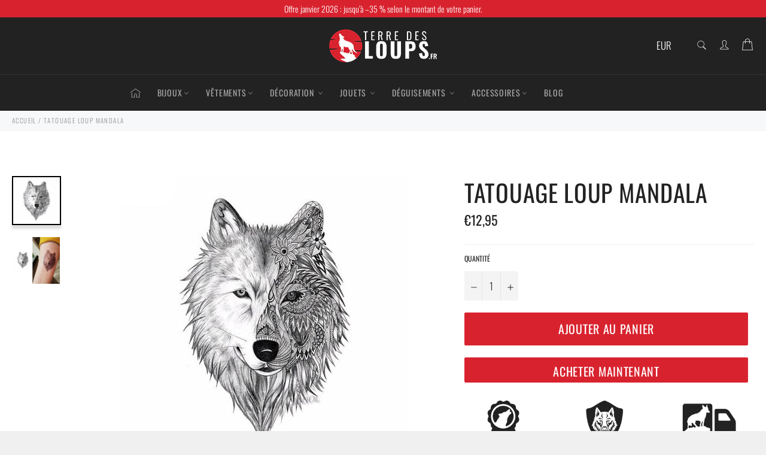

--- FILE ---
content_type: text/html; charset=utf-8
request_url: https://terre-des-loups.fr/products/tatouage-loup-mandala
body_size: 53036
content:

<!doctype html><html class="no-js" lang="fr"> <!-- Pages noindex --><meta charset="utf-8"> <meta http-equiv="X-UA-Compatible" content="IE=edge,chrome=1"> <meta name="viewport" content="width=device-width,initial-scale=1"> <meta name="theme-color" content="#222222"> <link rel="shortcut icon" href="//terre-des-loups.fr/cdn/shop/files/terre-des-loup-favicon_32x32.png?v=1668415459" type="image/png"><link rel="canonical" href="https://terre-des-loups.fr/products/tatouage-loup-mandala"> <title> Tatouage loup Mandala : tattoo symbolique &vert; Terre des Loups </title> <meta name="description" content="Apporter du cachet à votre corps en dessinant un symbole original comme le tatouage loup Mandala. Visitez notre boutique pour en bénéficier à un prix adorable."><!-- /snippets/social-meta-tags.liquid --><meta property="og:site_name" content="Terre des Loups"><meta property="og:url" content="https://terre-des-loups.fr/products/tatouage-loup-mandala"><meta property="og:title" content="TATOUAGE LOUP MANDALA"><meta property="og:type" content="product"><meta property="og:description" content="Apporter du cachet à votre corps en dessinant un symbole original comme le tatouage loup Mandala. Visitez notre boutique pour en bénéficier à un prix adorable."> <meta property="og:price:amount" content="12,95"> <meta property="og:price:currency" content="EUR"><meta property="og:image" content="http://terre-des-loups.fr/cdn/shop/products/tatouage-loup-mandala_1200x1200.jpg?v=1585556034"><meta property="og:image" content="http://terre-des-loups.fr/cdn/shop/products/tatouage-loup-tete-de-loup-mandala_1200x1200.jpg?v=1585556067"><meta property="og:image:secure_url" content="https://terre-des-loups.fr/cdn/shop/products/tatouage-loup-mandala_1200x1200.jpg?v=1585556034"><meta property="og:image:secure_url" content="https://terre-des-loups.fr/cdn/shop/products/tatouage-loup-tete-de-loup-mandala_1200x1200.jpg?v=1585556067"><meta name="twitter:card" content="summary_large_image"><meta name="twitter:title" content="TATOUAGE LOUP MANDALA"><meta name="twitter:description" content="Apporter du cachet à votre corps en dessinant un symbole original comme le tatouage loup Mandala. Visitez notre boutique pour en bénéficier à un prix adorable."> <script>document.documentElement.className = document.documentElement.className.replace('no-js', 'js');</script>  <link rel="stylesheet preload" href="//terre-des-loups.fr/cdn/shop/t/31/assets/theme.scss.css?v=128253572342861003471762120968" as="style" onload="this.onload=null;this.rel='stylesheet'"> <script>window.theme = window.theme || {};theme.strings = { stockAvailable: "1 restant", addToCart: "Ajouter au panier", soldOut: "Épuisé", unavailable: "Non disponible", noStockAvailable: "L\u0026#39;article n\u0026#39;a pu être ajouté à votre panier car il n\u0026#39;y en a pas assez en stock.", willNotShipUntil: "Sera expédié après [date]", willBeInStockAfter: "Sera en stock à compter de [date]", totalCartDiscount: "Vous économisez [savings]", addressError: "Vous ne trouvez pas cette adresse", addressNoResults: "Aucun résultat pour cette adresse", addressQueryLimit: "Vous avez dépassé la limite de Google utilisation de l'API. Envisager la mise à niveau à un \u003ca href=\"https:\/\/developers.google.com\/maps\/premium\/usage-limits\"\u003erégime spécial\u003c\/a\u003e.", authError: "Il y avait un problème authentifier votre compte Google Maps API.", slideNumber: "Faire glisser [slide_number], en cours"};var themeInfo = 'terredesloups.myshopify.com'; </script> <script> window.theme = window.theme || {}; theme.moneyFormat = "€{{amount_with_comma_separator}}";</script> <script>window.performance && window.performance.mark && window.performance.mark('shopify.content_for_header.start');</script><meta name="google-site-verification" content="WxNiDb9lgf8g4J-HBc0SLsUDkZUv6gOsqft7Tmx7W8M"><meta name="facebook-domain-verification" content="gj8vgc45sj33nkh4eq4igh2ellabsg"><meta id="shopify-digital-wallet" name="shopify-digital-wallet" content="/29951164554/digital_wallets/dialog"><meta name="shopify-checkout-api-token" content="ed988bda5375ab3cbb4c572e21d3304e"><meta id="in-context-paypal-metadata" data-shop-id="29951164554" data-venmo-supported="false" data-environment="production" data-locale="fr_FR" data-paypal-v4="true" data-currency="EUR"><link rel="alternate" hreflang="x-default" href="https://terre-des-loups.fr/products/tatouage-loup-mandala"><link rel="alternate" hreflang="fr" href="https://terre-des-loups.fr/products/tatouage-loup-mandala"><link rel="alternate" hreflang="en" href="https://terre-des-loups.fr/en/products/tatouage-loup-mandala"><link rel="alternate" hreflang="de" href="https://terre-des-loups.fr/de/products/tatouage-loup-mandala"><link rel="alternate" type="application/json+oembed" href="https://terre-des-loups.fr/products/tatouage-loup-mandala.oembed"><script async="async" src="/checkouts/internal/preloads.js?locale=fr-FR"></script><script id="apple-pay-shop-capabilities" type="application/json">{"shopId":29951164554,"countryCode":"FR","currencyCode":"EUR","merchantCapabilities":["supports3DS"],"merchantId":"gid:\/\/shopify\/Shop\/29951164554","merchantName":"Terre des Loups","requiredBillingContactFields":["postalAddress","email","phone"],"requiredShippingContactFields":["postalAddress","email","phone"],"shippingType":"shipping","supportedNetworks":["visa","masterCard","amex","maestro"],"total":{"type":"pending","label":"Terre des Loups","amount":"1.00"},"shopifyPaymentsEnabled":true,"supportsSubscriptions":true}</script><script id="shopify-features" type="application/json">{"accessToken":"ed988bda5375ab3cbb4c572e21d3304e","betas":["rich-media-storefront-analytics"],"domain":"terre-des-loups.fr","predictiveSearch":true,"shopId":29951164554,"locale":"fr"}</script><script>var Shopify = Shopify || {};Shopify.shop = "terredesloups.myshopify.com";Shopify.locale = "fr";Shopify.currency = {"active":"EUR","rate":"1.0"};Shopify.country = "FR";Shopify.theme = {"name":"TDL - 10\/04\/2021","id":121604931782,"schema_name":"Billionaire Theme","schema_version":"3.4","theme_store_id":null,"role":"main"};Shopify.theme.handle = "null";Shopify.theme.style = {"id":null,"handle":null};Shopify.cdnHost = "terre-des-loups.fr/cdn";Shopify.routes = Shopify.routes || {};Shopify.routes.root = "/";</script><script type="module">!function(o){(o.Shopify=o.Shopify||{}).modules=!0}(window);</script><script>!function(o){function n(){var o=[];function n(){o.push(Array.prototype.slice.apply(arguments))}return n.q=o,n}var t=o.Shopify=o.Shopify||{};t.loadFeatures=n(),t.autoloadFeatures=n()}(window);</script><script id="shop-js-analytics" type="application/json">{"pageType":"product"}</script><script defer="defer" async type="module" src="//terre-des-loups.fr/cdn/shopifycloud/shop-js/modules/v2/client.init-shop-cart-sync_BcDpqI9l.fr.esm.js"></script><script defer="defer" async type="module" src="//terre-des-loups.fr/cdn/shopifycloud/shop-js/modules/v2/chunk.common_a1Rf5Dlz.esm.js"></script><script defer="defer" async type="module" src="//terre-des-loups.fr/cdn/shopifycloud/shop-js/modules/v2/chunk.modal_Djra7sW9.esm.js"></script><script type="module"> await import("//terre-des-loups.fr/cdn/shopifycloud/shop-js/modules/v2/client.init-shop-cart-sync_BcDpqI9l.fr.esm.js");await import("//terre-des-loups.fr/cdn/shopifycloud/shop-js/modules/v2/chunk.common_a1Rf5Dlz.esm.js");await import("//terre-des-loups.fr/cdn/shopifycloud/shop-js/modules/v2/chunk.modal_Djra7sW9.esm.js"); window.Shopify.SignInWithShop?.initShopCartSync?.({"fedCMEnabled":true,"windoidEnabled":true});</script><script>(function() { var isLoaded = false; function asyncLoad() {if (isLoaded) return;isLoaded = true;var urls = ["\/\/cdn.shopify.com\/proxy\/e1646329667def5dc07efb1971c75edeaa97a218b28f7ff4352996e9dce15003\/api.goaffpro.com\/loader.js?shop=terredesloups.myshopify.com\u0026sp-cache-control=cHVibGljLCBtYXgtYWdlPTkwMA","\/\/cdn.shopify.com\/proxy\/0bb097c2af53ef00eebe692d88b640181c055fc3a2c3757543108e5af4aef3f0\/static.cdn.printful.com\/static\/js\/external\/shopify-product-customizer.js?v=0.28\u0026shop=terredesloups.myshopify.com\u0026sp-cache-control=cHVibGljLCBtYXgtYWdlPTkwMA","\/\/cdn.shopify.com\/proxy\/a7eb1ba4d2abc2cb5d8aaf875db0293310dbe6f775c929f87522338a6ba2efdd\/huracdn.com\/js\/script.min.js?v=1.0.8\u0026shop=terredesloups.myshopify.com\u0026sp-cache-control=cHVibGljLCBtYXgtYWdlPTkwMA","https:\/\/loox.io\/widget\/4JbSRNn9Hu\/loox.1716293743908.js?shop=terredesloups.myshopify.com","https:\/\/cdn.jsdelivr.net\/gh\/apphq\/slidecart-dist@master\/slidecarthq-forward.js?4\u0026shop=terredesloups.myshopify.com","https:\/\/cdn-bundler.nice-team.net\/app\/js\/bundler.js?shop=terredesloups.myshopify.com","https:\/\/app.adoric-om.com\/adoric.js?key=93ec5f16ab46d3ff9152a28720ac22ff\u0026shop=terredesloups.myshopify.com"];for (var i = 0; i < urls.length; i++) { var s = document.createElement('script'); s.type = 'text/javascript'; s.async = true; s.src = urls[i]; var x = document.getElementsByTagName('script')[0]; x.parentNode.insertBefore(s, x);} }; if(window.attachEvent) {window.attachEvent('onload', asyncLoad); } else {window.addEventListener('load', asyncLoad, false); }})();</script><script id="__st">var __st={"a":29951164554,"offset":3600,"reqid":"9761aad3-6601-4719-ae61-d6349fc79fa3-1769390671","pageurl":"terre-des-loups.fr\/products\/tatouage-loup-mandala","u":"77355237004d","p":"product","rtyp":"product","rid":4801191149706};</script><script>window.ShopifyPaypalV4VisibilityTracking = true;</script><script id="captcha-bootstrap">!function(){'use strict';const t='contact',e='account',n='new_comment',o=[[t,t],['blogs',n],['comments',n],[t,'customer']],c=[[e,'customer_login'],[e,'guest_login'],[e,'recover_customer_password'],[e,'create_customer']],r=t=>t.map((([t,e])=>`form[action*='/${t}']:not([data-nocaptcha='true']) input[name='form_type'][value='${e}']`)).join(','),a=t=>()=>t?[...document.querySelectorAll(t)].map((t=>t.form)):[];function s(){const t=[...o],e=r(t);return a(e)}const i='password',u='form_key',d=['recaptcha-v3-token','g-recaptcha-response','h-captcha-response',i],f=()=>{try{return window.sessionStorage}catch{return}},m='__shopify_v',_=t=>t.elements[u];function p(t,e,n=!1){try{const o=window.sessionStorage,c=JSON.parse(o.getItem(e)),{data:r}=function(t){const{data:e,action:n}=t;return t[m]||n?{data:e,action:n}:{data:t,action:n}}(c);for(const[e,n]of Object.entries(r))t.elements[e]&&(t.elements[e].value=n);n&&o.removeItem(e)}catch(o){console.error('form repopulation failed',{error:o})}}const l='form_type',E='cptcha';function T(t){t.dataset[E]=!0}const w=window,h=w.document,L='Shopify',v='ce_forms',y='captcha';let A=!1;((t,e)=>{const n=(g='f06e6c50-85a8-45c8-87d0-21a2b65856fe',I='https://cdn.shopify.com/shopifycloud/storefront-forms-hcaptcha/ce_storefront_forms_captcha_hcaptcha.v1.5.2.iife.js',D={infoText:'Protégé par hCaptcha',privacyText:'Confidentialité',termsText:'Conditions'},(t,e,n)=>{const o=w[L][v],c=o.bindForm;if(c)return c(t,g,e,D).then(n);var r;o.q.push([[t,g,e,D],n]),r=I,A||(h.body.append(Object.assign(h.createElement('script'),{id:'captcha-provider',async:!0,src:r})),A=!0)});var g,I,D;w[L]=w[L]||{},w[L][v]=w[L][v]||{},w[L][v].q=[],w[L][y]=w[L][y]||{},w[L][y].protect=function(t,e){n(t,void 0,e),T(t)},Object.freeze(w[L][y]),function(t,e,n,w,h,L){const[v,y,A,g]=function(t,e,n){const i=e?o:[],u=t?c:[],d=[...i,...u],f=r(d),m=r(i),_=r(d.filter((([t,e])=>n.includes(e))));return[a(f),a(m),a(_),s()]}(w,h,L),I=t=>{const e=t.target;return e instanceof HTMLFormElement?e:e&&e.form},D=t=>v().includes(t);t.addEventListener('submit',(t=>{const e=I(t);if(!e)return;const n=D(e)&&!e.dataset.hcaptchaBound&&!e.dataset.recaptchaBound,o=_(e),c=g().includes(e)&&(!o||!o.value);(n||c)&&t.preventDefault(),c&&!n&&(function(t){try{if(!f())return;!function(t){const e=f();if(!e)return;const n=_(t);if(!n)return;const o=n.value;o&&e.removeItem(o)}(t);const e=Array.from(Array(32),(()=>Math.random().toString(36)[2])).join('');!function(t,e){_(t)||t.append(Object.assign(document.createElement('input'),{type:'hidden',name:u})),t.elements[u].value=e}(t,e),function(t,e){const n=f();if(!n)return;const o=[...t.querySelectorAll(`input[type='${i}']`)].map((({name:t})=>t)),c=[...d,...o],r={};for(const[a,s]of new FormData(t).entries())c.includes(a)||(r[a]=s);n.setItem(e,JSON.stringify({[m]:1,action:t.action,data:r}))}(t,e)}catch(e){console.error('failed to persist form',e)}}(e),e.submit())}));const S=(t,e)=>{t&&!t.dataset[E]&&(n(t,e.some((e=>e===t))),T(t))};for(const o of['focusin','change'])t.addEventListener(o,(t=>{const e=I(t);D(e)&&S(e,y())}));const B=e.get('form_key'),M=e.get(l),P=B&&M;t.addEventListener('DOMContentLoaded',(()=>{const t=y();if(P)for(const e of t)e.elements[l].value===M&&p(e,B);[...new Set([...A(),...v().filter((t=>'true'===t.dataset.shopifyCaptcha))])].forEach((e=>S(e,t)))}))}(h,new URLSearchParams(w.location.search),n,t,e,['guest_login'])})(!0,!0)}();</script><script integrity="sha256-4kQ18oKyAcykRKYeNunJcIwy7WH5gtpwJnB7kiuLZ1E=" data-source-attribution="shopify.loadfeatures" defer="defer" src="//terre-des-loups.fr/cdn/shopifycloud/storefront/assets/storefront/load_feature-a0a9edcb.js" crossorigin="anonymous"></script><script data-source-attribution="shopify.dynamic_checkout.dynamic.init">var Shopify=Shopify||{};Shopify.PaymentButton=Shopify.PaymentButton||{isStorefrontPortableWallets:!0,init:function(){window.Shopify.PaymentButton.init=function(){};var t=document.createElement("script");t.src="https://terre-des-loups.fr/cdn/shopifycloud/portable-wallets/latest/portable-wallets.fr.js",t.type="module",document.head.appendChild(t)}};</script><script data-source-attribution="shopify.dynamic_checkout.buyer_consent"> function portableWalletsHideBuyerConsent(e){var t=document.getElementById("shopify-buyer-consent"),n=document.getElementById("shopify-subscription-policy-button");t&&n&&(t.classList.add("hidden"),t.setAttribute("aria-hidden","true"),n.removeEventListener("click",e))}function portableWalletsShowBuyerConsent(e){var t=document.getElementById("shopify-buyer-consent"),n=document.getElementById("shopify-subscription-policy-button");t&&n&&(t.classList.remove("hidden"),t.removeAttribute("aria-hidden"),n.addEventListener("click",e))}window.Shopify?.PaymentButton&&(window.Shopify.PaymentButton.hideBuyerConsent=portableWalletsHideBuyerConsent,window.Shopify.PaymentButton.showBuyerConsent=portableWalletsShowBuyerConsent);</script><script> function portableWalletsCleanup(e){e&&e.src&&console.error("Failed to load portable wallets script "+e.src);var t=document.querySelectorAll("shopify-accelerated-checkout .shopify-payment-button__skeleton, shopify-accelerated-checkout-cart .wallet-cart-button__skeleton"),e=document.getElementById("shopify-buyer-consent");for(let e=0;e<t.length;e++)t[e].remove();e&&e.remove()}function portableWalletsNotLoadedAsModule(e){e instanceof ErrorEvent&&"string"==typeof e.message&&e.message.includes("import.meta")&&"string"==typeof e.filename&&e.filename.includes("portable-wallets")&&(window.removeEventListener("error",portableWalletsNotLoadedAsModule),window.Shopify.PaymentButton.failedToLoad=e,"loading"===document.readyState?document.addEventListener("DOMContentLoaded",window.Shopify.PaymentButton.init):window.Shopify.PaymentButton.init())}window.addEventListener("error",portableWalletsNotLoadedAsModule);</script><script type="module" src="https://terre-des-loups.fr/cdn/shopifycloud/portable-wallets/latest/portable-wallets.fr.js" onError="portableWalletsCleanup(this)" crossorigin="anonymous"></script><script nomodule> document.addEventListener("DOMContentLoaded", portableWalletsCleanup);</script><script id='scb4127' type='text/javascript' async='' src='https://terre-des-loups.fr/cdn/shopifycloud/privacy-banner/storefront-banner.js'></script><link id="shopify-accelerated-checkout-styles" rel="stylesheet" media="screen" href="https://terre-des-loups.fr/cdn/shopifycloud/portable-wallets/latest/accelerated-checkout-backwards-compat.css" crossorigin="anonymous">
<style id="shopify-accelerated-checkout-cart">
        #shopify-buyer-consent {
  margin-top: 1em;
  display: inline-block;
  width: 100%;
}

#shopify-buyer-consent.hidden {
  display: none;
}

#shopify-subscription-policy-button {
  background: none;
  border: none;
  padding: 0;
  text-decoration: underline;
  font-size: inherit;
  cursor: pointer;
}

#shopify-subscription-policy-button::before {
  box-shadow: none;
}

      </style>

<script>window.performance && window.performance.mark && window.performance.mark('shopify.content_for_header.end');</script><meta name="google-site-verification" content="WxNiDb9lgf8g4J-HBc0SLsUDkZUv6gOsqft7Tmx7W8M" /> <meta name="facebook-domain-verification" content="mo14bxf57iaxngn28f38wf1vpqzc1w" /> <!-- BEGIN app block: shopify://apps/uplinkly-sticky-cart/blocks/sticky-cart/25fba6ad-75e4-408b-a261-b223e0c71c8b -->
    

    

    <script>
        (function(){
            function get_product(){
                var product = {"id":4801191149706,"title":"TATOUAGE LOUP MANDALA","handle":"tatouage-loup-mandala","description":"\u003ch2\u003eLe tatouage loup mandala : un motif au design original\u003c\/h2\u003e\n\u003cp\u003eLe \u003cstrong\u003etatouage loup Mandala\u003c\/strong\u003e attire l’attention par son design raffiné et ses lignes épurées. Il apporte une touche artistique à votre peau, grâce à son motif esthétique effet Mandala. Ce terme vient du langage indien « sanskrit » et signifie «cercle, centre». Ce motif diffuse un rendu original riche en formes géométriques arrangés ensemble, avec beaucoup de détails. Cette représentation graphique provenant de l’hindouisme peut être interprétée de mille et une façon.\u003c\/p\u003e\n\u003ch2\u003eLe tatouage tête de loup mandala : un tattoo à effet apaisant\u003c\/h2\u003e\n\u003cp\u003eSelon des études médicales, les mandalas disposent d’effets bénéfiques sur l’organisme, permettant de restaurer l’équilibre psychique. Donc, vous pouvez adopter ce tatouage pour calmer votre esprit et apaiser votre âme.\u003c\/p\u003e\n\u003cp\u003eCette représentation artistique convient parfaitement aux femmes créatives, qui sont toujours à l’affût de nouvelles astuces pour métamorphoser joliment leur style. Alors, ne ratez pas l’occasion d’en bénéficier à un prix adorable avec une livraison totalement offerte.\u003c\/p\u003e\n\u003cp\u003e \u003cstrong\u003e\u003cu\u003eCaractéristiques\u003c\/u\u003e\u003c\/strong\u003e\u003c\/p\u003e\n\u003cul\u003e\n\u003cli\u003eApplication facile à l’aide d’une éponge humidifiée.\u003c\/li\u003e\n\u003cli\u003eUn tatouage qui peut résister jusqu’à 5 jours (si vous le soignez bien).\u003c\/li\u003e\n\u003cli\u003eDimensions : 9,8 cm x 6 cm.\u003c\/li\u003e\n\u003cli\u003eUn tatouage hypoallergénique et se réalise avec une colle 100 % naturelle.\u003c\/li\u003e\n\u003cli\u003eLes Exigences Réglementaires Internationales sont préservées.\u003c\/li\u003e\n\u003cli\u003eLivraison 100 % gratuite.\u003c\/li\u003e\n\u003c\/ul\u003e","published_at":"2020-04-16T09:02:14+02:00","created_at":"2020-03-30T10:11:07+02:00","vendor":"terredesloups","type":"200001126","tags":["tatouage"],"price":1295,"price_min":1295,"price_max":1295,"available":true,"price_varies":false,"compare_at_price":null,"compare_at_price_min":0,"compare_at_price_max":0,"compare_at_price_varies":false,"variants":[{"id":33192957804682,"title":"Default Title","option1":"Default Title","option2":null,"option3":null,"sku":"Default","requires_shipping":true,"taxable":true,"featured_image":null,"available":true,"name":"TATOUAGE LOUP MANDALA","public_title":null,"options":["Default Title"],"price":1295,"weight":2,"compare_at_price":null,"inventory_management":"shopify","barcode":"","requires_selling_plan":false,"selling_plan_allocations":[]}],"images":["\/\/terre-des-loups.fr\/cdn\/shop\/products\/tatouage-loup-mandala.jpg?v=1585556034","\/\/terre-des-loups.fr\/cdn\/shop\/products\/tatouage-loup-tete-de-loup-mandala.jpg?v=1585556067"],"featured_image":"\/\/terre-des-loups.fr\/cdn\/shop\/products\/tatouage-loup-mandala.jpg?v=1585556034","options":["Title"],"media":[{"alt":"Tatouage loup mandala","id":7612032155786,"position":1,"preview_image":{"aspect_ratio":1.0,"height":600,"width":600,"src":"\/\/terre-des-loups.fr\/cdn\/shop\/products\/tatouage-loup-mandala.jpg?v=1585556034"},"aspect_ratio":1.0,"height":600,"media_type":"image","src":"\/\/terre-des-loups.fr\/cdn\/shop\/products\/tatouage-loup-mandala.jpg?v=1585556034","width":600},{"alt":"Tatouage tete de loup mandala","id":7612032188554,"position":2,"preview_image":{"aspect_ratio":1.0,"height":600,"width":600,"src":"\/\/terre-des-loups.fr\/cdn\/shop\/products\/tatouage-loup-tete-de-loup-mandala.jpg?v=1585556067"},"aspect_ratio":1.0,"height":600,"media_type":"image","src":"\/\/terre-des-loups.fr\/cdn\/shop\/products\/tatouage-loup-tete-de-loup-mandala.jpg?v=1585556067","width":600}],"requires_selling_plan":false,"selling_plan_groups":[],"content":"\u003ch2\u003eLe tatouage loup mandala : un motif au design original\u003c\/h2\u003e\n\u003cp\u003eLe \u003cstrong\u003etatouage loup Mandala\u003c\/strong\u003e attire l’attention par son design raffiné et ses lignes épurées. Il apporte une touche artistique à votre peau, grâce à son motif esthétique effet Mandala. Ce terme vient du langage indien « sanskrit » et signifie «cercle, centre». Ce motif diffuse un rendu original riche en formes géométriques arrangés ensemble, avec beaucoup de détails. Cette représentation graphique provenant de l’hindouisme peut être interprétée de mille et une façon.\u003c\/p\u003e\n\u003ch2\u003eLe tatouage tête de loup mandala : un tattoo à effet apaisant\u003c\/h2\u003e\n\u003cp\u003eSelon des études médicales, les mandalas disposent d’effets bénéfiques sur l’organisme, permettant de restaurer l’équilibre psychique. Donc, vous pouvez adopter ce tatouage pour calmer votre esprit et apaiser votre âme.\u003c\/p\u003e\n\u003cp\u003eCette représentation artistique convient parfaitement aux femmes créatives, qui sont toujours à l’affût de nouvelles astuces pour métamorphoser joliment leur style. Alors, ne ratez pas l’occasion d’en bénéficier à un prix adorable avec une livraison totalement offerte.\u003c\/p\u003e\n\u003cp\u003e \u003cstrong\u003e\u003cu\u003eCaractéristiques\u003c\/u\u003e\u003c\/strong\u003e\u003c\/p\u003e\n\u003cul\u003e\n\u003cli\u003eApplication facile à l’aide d’une éponge humidifiée.\u003c\/li\u003e\n\u003cli\u003eUn tatouage qui peut résister jusqu’à 5 jours (si vous le soignez bien).\u003c\/li\u003e\n\u003cli\u003eDimensions : 9,8 cm x 6 cm.\u003c\/li\u003e\n\u003cli\u003eUn tatouage hypoallergénique et se réalise avec une colle 100 % naturelle.\u003c\/li\u003e\n\u003cli\u003eLes Exigences Réglementaires Internationales sont préservées.\u003c\/li\u003e\n\u003cli\u003eLivraison 100 % gratuite.\u003c\/li\u003e\n\u003c\/ul\u003e"};
                var remove_variants = [];

                

                for(var i = 0; i < remove_variants.length; i++){
                    for(var j = 0; j < product.variants.length; j++){
                        if(product.variants[j].id === remove_variants[i]){
                            product.variants.splice(j, 1);
                            j -= 1;
                        }
                    }
                }

                return product;
            }

            window.uplinkly = window.uplinkly || {};
            window.uplinkly.sticky_cart = {
                money_formats: {
                    money_format:  "€{{amount_with_comma_separator}}",
                    money_with_currency_format: "€{{amount_with_comma_separator}} EUR"
                },
                currency: "EUR",
                formcode: "\r\n            \u003cform method=\"post\" action=\"\/cart\/add\" id=\"product_form_4801191149706\" accept-charset=\"UTF-8\" class=\"shopify-product-form\" enctype=\"multipart\/form-data\"\u003e\u003cinput type=\"hidden\" name=\"form_type\" value=\"product\" \/\u003e\u003cinput type=\"hidden\" name=\"utf8\" value=\"✓\" \/\u003e\r\n                \u003cdiv class=\"formcode-button-wrapper\"\u003e\r\n                    \u003cdiv data-shopify=\"payment-button\" class=\"shopify-payment-button\"\u003e \u003cshopify-accelerated-checkout recommended=\"{\u0026quot;supports_subs\u0026quot;:true,\u0026quot;supports_def_opts\u0026quot;:false,\u0026quot;name\u0026quot;:\u0026quot;paypal\u0026quot;,\u0026quot;wallet_params\u0026quot;:{\u0026quot;shopId\u0026quot;:29951164554,\u0026quot;countryCode\u0026quot;:\u0026quot;FR\u0026quot;,\u0026quot;merchantName\u0026quot;:\u0026quot;Terre des Loups\u0026quot;,\u0026quot;phoneRequired\u0026quot;:true,\u0026quot;companyRequired\u0026quot;:false,\u0026quot;shippingType\u0026quot;:\u0026quot;shipping\u0026quot;,\u0026quot;shopifyPaymentsEnabled\u0026quot;:true,\u0026quot;hasManagedSellingPlanState\u0026quot;:false,\u0026quot;requiresBillingAgreement\u0026quot;:false,\u0026quot;merchantId\u0026quot;:\u0026quot;ZKN6ZB86Y9HL6\u0026quot;,\u0026quot;sdkUrl\u0026quot;:\u0026quot;https:\/\/www.paypal.com\/sdk\/js?components=buttons\\u0026commit=false\\u0026currency=EUR\\u0026locale=fr_FR\\u0026client-id=AbasDhzlU0HbpiStJiN1KRJ_cNJJ7xYBip7JJoMO0GQpLi8ePNgdbLXkC7_KMeyTg8tnAKW4WKrh9qmf\\u0026merchant-id=ZKN6ZB86Y9HL6\\u0026intent=authorize\u0026quot;}}\" fallback=\"{\u0026quot;supports_subs\u0026quot;:true,\u0026quot;supports_def_opts\u0026quot;:true,\u0026quot;name\u0026quot;:\u0026quot;buy_it_now\u0026quot;,\u0026quot;wallet_params\u0026quot;:{}}\" access-token=\"ed988bda5375ab3cbb4c572e21d3304e\" buyer-country=\"FR\" buyer-locale=\"fr\" buyer-currency=\"EUR\" variant-params=\"[{\u0026quot;id\u0026quot;:33192957804682,\u0026quot;requiresShipping\u0026quot;:true}]\" shop-id=\"29951164554\" enabled-flags=\"[\u0026quot;d6d12da0\u0026quot;,\u0026quot;ae0f5bf6\u0026quot;]\" \u003e \u003cdiv class=\"shopify-payment-button__button\" role=\"button\" disabled aria-hidden=\"true\" style=\"background-color: transparent; border: none\"\u003e \u003cdiv class=\"shopify-payment-button__skeleton\"\u003e\u0026nbsp;\u003c\/div\u003e \u003c\/div\u003e \u003cdiv class=\"shopify-payment-button__more-options shopify-payment-button__skeleton\" role=\"button\" disabled aria-hidden=\"true\"\u003e\u0026nbsp;\u003c\/div\u003e \u003c\/shopify-accelerated-checkout\u003e \u003csmall id=\"shopify-buyer-consent\" class=\"hidden\" aria-hidden=\"true\" data-consent-type=\"subscription\"\u003e Cet article constitue un achat récurrent ou différé. En continuant, j’accepte la \u003cspan id=\"shopify-subscription-policy-button\"\u003epolitique de résiliation\u003c\/span\u003e et vous autorise à facturer mon moyen de paiement aux prix, fréquences et dates listées sur cette page jusqu’à ce que ma commande soit traitée ou que je l’annule, si autorisé. \u003c\/small\u003e \u003c\/div\u003e\r\n                \u003c\/div\u003e\r\n            \u003cinput type=\"hidden\" name=\"product-id\" value=\"4801191149706\" \/\u003e\u003c\/form\u003e\r\n        ",
                product: get_product(),
                testimonial: null
            };
        })();
    </script>
    <script src="https://sticky-cart.uplinkly-static.com/public/sticky-cart/terredesloups.myshopify.com/sticky-cart.js?t=1716384551" async="async" defer="defer"></script>



<!-- END app block --><!-- BEGIN app block: shopify://apps/bundler/blocks/bundler-script-append/7a6ae1b8-3b16-449b-8429-8bb89a62c664 --><script defer="defer">
	/**	Bundler script loader, version number: 2.0 */
	(function(){
		var loadScript=function(a,b){var c=document.createElement("script");c.type="text/javascript",c.readyState?c.onreadystatechange=function(){("loaded"==c.readyState||"complete"==c.readyState)&&(c.onreadystatechange=null,b())}:c.onload=function(){b()},c.src=a,document.getElementsByTagName("head")[0].appendChild(c)};
		appendScriptUrl('terredesloups.myshopify.com');

		// get script url and append timestamp of last change
		function appendScriptUrl(shop) {

			var timeStamp = Math.floor(Date.now() / (1000*1*1));
			var timestampUrl = 'https://bundler.nice-team.net/app/shop/status/'+shop+'.js?'+timeStamp;

			loadScript(timestampUrl, function() {
				// append app script
				if (typeof bundler_settings_updated == 'undefined') {
					console.log('settings are undefined');
					bundler_settings_updated = 'default-by-script';
				}
				var scriptUrl = "https://cdn-bundler.nice-team.net/app/js/bundler-script.js?shop="+shop+"&"+bundler_settings_updated;
				loadScript(scriptUrl, function(){});
			});
		}
	})();

	var BndlrScriptAppended = true;
	
</script>

<!-- END app block --><!-- BEGIN app block: shopify://apps/kaching-cart/blocks/embed/7705621e-3c0f-4e97-9d29-5c8528b19fb7 --><!-- BEGIN app snippet: drawer -->
  

  <script>
    window.__getFileUrl = (filename) => {
      const completeUrl = "https://cdn.shopify.com/extensions/019bf520-e6f2-7806-8684-912bc54dfb60/kaching-cart-1113/assets/kaching-cart.js";
      const cdnUrl = completeUrl.replace(/\/[^\/]*$/, '');

      return cdnUrl + "/" + filename;
    }
  </script>

  <script>
    //! THIS IFRAME SHOULD NOT BE DELETED, IT IS USED TO GET THE ORIGINAL FETCH FUNCTION AND SHOULD BE KEPT IN THE DOM FOR THE ENTIRE LIFE OF THE PAGE, OTHERWISE IT SEEMS TO CAUSE A WEIRD BUG IN SAFARI
    const iframe = document.createElement("iframe");
    iframe.style.display = "none";
    iframe.src = "about:blank";
    iframe.id = "kaching-cart-iframe-for-clean-apis";
    document.documentElement.appendChild(iframe);
    if (iframe.contentWindow?.fetch && typeof iframe.contentWindow?.fetch === "function") {
      window.__kachingCartOriginalFetch = iframe.contentWindow?.fetch.bind(window);
    }
  </script>

  
  <script>
    (function() {
      let realFastClick = null;

      Object.defineProperty(window, 'FastClick', {
        get: () => realFastClick,
        set: (value) => {
          realFastClick = value;

          // Override attach method
          const originalAttach = value.attach;
          value.attach = function(layer, options) {
            return { destroy: () => {} };
          };
        },
        configurable: true
      });
    })();
  </script>

  <div id="kaching-cart-additional-checkout-buttons" style="display: none; visibility: hidden; opacity: 0;">
    
      <div class="dynamic-checkout__content" id="dynamic-checkout-cart" data-shopify="dynamic-checkout-cart"> <shopify-accelerated-checkout-cart wallet-configs="[{&quot;supports_subs&quot;:true,&quot;supports_def_opts&quot;:false,&quot;name&quot;:&quot;paypal&quot;,&quot;wallet_params&quot;:{&quot;shopId&quot;:29951164554,&quot;countryCode&quot;:&quot;FR&quot;,&quot;merchantName&quot;:&quot;Terre des Loups&quot;,&quot;phoneRequired&quot;:true,&quot;companyRequired&quot;:false,&quot;shippingType&quot;:&quot;shipping&quot;,&quot;shopifyPaymentsEnabled&quot;:true,&quot;hasManagedSellingPlanState&quot;:false,&quot;requiresBillingAgreement&quot;:false,&quot;merchantId&quot;:&quot;ZKN6ZB86Y9HL6&quot;,&quot;sdkUrl&quot;:&quot;https://www.paypal.com/sdk/js?components=buttons\u0026commit=false\u0026currency=EUR\u0026locale=fr_FR\u0026client-id=AbasDhzlU0HbpiStJiN1KRJ_cNJJ7xYBip7JJoMO0GQpLi8ePNgdbLXkC7_KMeyTg8tnAKW4WKrh9qmf\u0026merchant-id=ZKN6ZB86Y9HL6\u0026intent=authorize&quot;}}]" access-token="ed988bda5375ab3cbb4c572e21d3304e" buyer-country="FR" buyer-locale="fr" buyer-currency="EUR" shop-id="29951164554" cart-id="a2dc1c9dbdefaae0871d65216969c1db" enabled-flags="[&quot;d6d12da0&quot;,&quot;ae0f5bf6&quot;]" > <div class="wallet-button-wrapper"> <ul class='wallet-cart-grid wallet-cart-grid--skeleton' role="list" data-shopify-buttoncontainer="true"> <li data-testid='grid-cell' class='wallet-cart-button-container'><div class='wallet-cart-button wallet-cart-button__skeleton' role='button' disabled aria-hidden='true'>&nbsp</div></li> </ul> </div> </shopify-accelerated-checkout-cart> <small id="shopify-buyer-consent" class="hidden" aria-hidden="true" data-consent-type="subscription"> Au moins un article de votre panier constitue un achat récurrent ou différé. En continuant, j’accepte la <span id="shopify-subscription-policy-button">politique de résiliation</span> et vous autorise à facturer mon moyen de paiement aux prix, fréquences et dates listées sur cette page jusqu’à ce que ma commande soit traitée ou que je l’annule, si autorisé. </small> </div>
    
  </div>
  
<link rel="modulepreload" href="https://cdn.shopify.com/extensions/019bf520-e6f2-7806-8684-912bc54dfb60/kaching-cart-1113/assets/kaching-cart.js" crossorigin="anonymous">
<script type="module">
  import("https://cdn.shopify.com/extensions/019bf520-e6f2-7806-8684-912bc54dfb60/kaching-cart-1113/assets/kaching-cart.js")
    .catch((error) => {
      console.error("‼️ Kaching Cart failed to load", error);

      //When we are not able to load the script, we should also stop listening to click events and any other events that are related to the cart drawer.
      window.__kachingCartFailedModuleLoad = true;
    });
</script>

<link rel="preload" href="https://cdn.shopify.com/extensions/019bf520-e6f2-7806-8684-912bc54dfb60/kaching-cart-1113/assets/kaching-cart.css" as="style" onload="this.onload=null;this.rel='stylesheet'">
<noscript><link rel="stylesheet" href="https://cdn.shopify.com/extensions/019bf520-e6f2-7806-8684-912bc54dfb60/kaching-cart-1113/assets/kaching-cart.css"></noscript>









<!-- Part 1: Run immediately for event listeners -->
<script>
  (function() {
    try {
      // Simple error logging and tracking
      const logError = (message, error) => {
        try {
          // Safely log to console even if error is undefined/null/malformed
          console.error(`[Kaching Cart] ${message}`, error || "");

          // Only send critical errors to the endpoint
          try {
            // Safely check error properties with fallbacks
            const errorMessage = error && typeof error === 'object' && error.message ? error.message : '';
            const errorStack = error && typeof error === 'object' && error.stack ? error.stack : '';

            // Skip sending certain common errors
            if (
              errorMessage && (
                errorMessage === "Load failed" ||
                errorMessage === "Failed to fetch" ||
                errorMessage.includes("Blocked by EC") ||
                window?.location?.hostname?.includes("127.0.0.1")
              )
            ) {
              return;
            }

            // Prepare error details with safe access patterns
            const errorDetails = {
              filename: "drawer.liquid",
              message: "drawer.liquid" + message + (errorMessage ? `: ${errorMessage}` : ""),
              stack: errorStack || "No stack trace",
              url: window.location ? window.location.href : "unknown",
              shop: "terredesloups.myshopify.com"
            };

            //Let's use sentry for now
            if(window.__KachingCartSentry) {
              window.__KachingCartSentry.captureException(error);
            }
          } catch (trackingError) {
            // Silent fail for error tracking
          }
        } catch (logError) {
          // Ultimate fallback - even console.error failed
          // We do absolutely nothing here to ensure we never crash a store
        }
      };

      // Store selectors in a global variable so the second script can access them
      window.__kachingCartSelectors = [
        [
          "a[href*='/cart']",
          ":not([href^='//'])",
          ":not([href*='/cart/change'])",
          ":not([href*='/cart/add'])",
          ":not([href*='/cart/clear'])",
          ":not([href*='/products/cart'])",
          ":not([href*='/collections/cart'])",
          ":not([class*='upcart'])",
          ":not([class*='revy-upsell-btn-cart'])",
          ":not([href*='/checkout'])",
          ":not([href*='/discount'])",
          ":not([href*='/cart/1'])",
          ":not([href*='/cart/2'])",
          ":not([href*='/cart/3'])",
          ":not([href*='/cart/4'])",
          ":not([href*='/cart/5'])",
          ":not([href*='/cart/6'])",
          ":not([href*='/cart/7'])",
          ":not([href*='/cart/8'])",
          ":not([href*='/cart/9'])",
        ].join(""),
        "a[data-cart-toggle]",
        "#sticky-app-client div[data-cl='sticky-button']",
        "button.minicart-open",
        "#cart-icon-bubble",
        ".slide-menu-cart",
        ".icon-cart:not(svg)",
        ".cart-icon:not(svg)",
        ".cart-link:not(div.header-icons):not(ul)",
        "button.header-cart-toggle",
        "div.minicart__button",
        "button.js-cart-button",
        ".mini-cart-trigger",
        ".shopping-cart a[href*='#cart']",
        ".header-menu-cart-drawer",
        ".js-mini-cart-trigger",
        "#CartButton-Desktop",
        "#CartButton",
        "a[data-js-sidebar-handle]:not(a[href*='/search'])",
        "a.area--cart.icon-button",
        "[data-cartmini]",
        "button[data-sidebar-id='CartDrawer']",
        "header-actions > cart-drawer-component",
        "a.header--cart-link[data-drawer-view='cart-drawer']",
        "a.header--cart-count[data-drawer-view='cart-drawer']",
        "a.header--cart[data-drawer-view='cart-drawer']",
        "a[role='button'][href='#drawer-cart']",
        "button[drawer-to-open='cart-drawer']",
        "div.cart-text:has(.cart-count)",
        "button.header__icon--cart",
        "button#cart-open",
        "li.cartCounter",
        ".tt-cart.tt-dropdown-obj .tt-dropdown-toggle",
        "a[href='#cartDrawer'][data-side-drawer-open]",
        "cart-icon[data-add-to-cart-behavior='open_cart']",
        "xo-modal-trigger[xo-name='cart']",
        "a[cart-icon-bubble]",
        "a[data-open-dialog='cart-drawer']"
      ];

      // Click event handler with basic error handling
      document.addEventListener("click", (e) => {
        //If the module failed to load (or if we blocked it for testing through the developer tools) we should not listen to any click events, we should let the native cart popup handle it.
        if(window.__kachingCartFailedModuleLoad === true) {
          return;
        }

        try {
          const isCartButton = window.__kachingCartSelectors.some((selector) => {
            try {
              return !!e.target.closest(selector);
            } catch (selectorError) {

              if(selector !== ".cart-link:not(div.header-icons):not(ul)") {
                //In some browsers these selectors are not valid, but no need to log it
                logError(`Error checking selector: ${selector}`, selectorError);
              }
              return false;
            }
          });

          if (isCartButton) {
            try {
              e.stopImmediatePropagation();
              e.preventDefault();
              e.stopPropagation();
            } catch (eventError) {
              logError("Error stopping event propagation", eventError);
            }

            try {
              const event = new CustomEvent("kaching-cart:open", {
                detail: {
                  element: e.target,
                  cartOpenSource: "cart-button",
                },
              });
              document.dispatchEvent(event);
            } catch (customEventError) {
              logError("Error dispatching kaching-cart:open event", customEventError);
            }
          }
        } catch (clickHandlerError) {
          logError("Error in click event handler", clickHandlerError);
        }
      }, true);
    } catch (globalError) {
      console.error("[Kaching Cart] Fatal script error in event listeners", globalError);
    }
  })();
</script>

<!-- Part 2: Wait for Shopify object before initializing props -->
<script>
  (function() {
    try {
      const createKachingCartElement = (props) => {
        const kachingCartElement = document.createElement('kaching-cart');
        kachingCartElement.style.zIndex = "1051";
        kachingCartElement.style.position = "relative";
        kachingCartElement.style.opacity = "1"; //Some themes set all elements to opacity: 0 when their native drawer opens, this will ensure our drawer is visible.

        // Set attribute BEFORE appending to DOM
        kachingCartElement.setAttribute("kaching-cart-props", JSON.stringify(props));

        if (document.body) {
          document.body.appendChild(kachingCartElement);
        } else {
          const appendWhenBodyReady = () => {
            if (document.body) {
              document.body.appendChild(kachingCartElement);
            } else {
              setTimeout(appendWhenBodyReady, 10);
            }
          };
          appendWhenBodyReady();
        }
      };

      const logError = (message, error) => {
        console.error(`[Kaching Cart] ${message}`, error);
      };


      // Function to initialize cart props when Shopify is available
      const initKachingCartProps = () => {
        try {
          if (!window.Shopify) {
            // If Shopify isn't ready yet, try again in a moment
            setTimeout(initKachingCartProps, 10);
            return;
          }

        
        
          try {
              const path = window.location.pathname || window.Shopify?.routes?.root || "/";
              sessionStorage.setItem(`kaching-cart-last-visited-page-${window.Shopify.shop}`, path);
            } catch (error) {
              //Silent fail
            }
        

          const props = {
            appSettings: {"storefrontAccessToken":"e2d7fc4792254f8bf33ca330d3d934bf"},
            customerAccountsEnabled: true,
            customerAccountsLoginUrl: "\/account\/login",
            customerTags: null,
            customerId: null,
            isPreview: false,
            cartButtonSelectors: window.__kachingCartSelectors,
            apiEndpoint: "https://terredesloups.myshopify.com/api/2025-10/graphql.json",
            moneyFormat: "€{{amount_with_comma_separator}}",
            cartSettings: {"footer":{"buttonText":"Commander -\u003e  {{cart_total}}","htmlModules":[],"modulesOrder":["upsellToggle","orderNotes","discountCode","discounts","subtotal","checkoutButton","acceleratedCheckoutButtons","paymentIcons","secondaryButton"],"paymentIcons":{"elo":false,"jcb":false,"amex":true,"poli":false,"qiwi":false,"sepa":false,"visa":true,"ideal":false,"venmo":false,"affirm":false,"alipay":false,"bitpay":false,"custom":[],"klarna":false,"paypal":true,"skrill":false,"sofort":false,"stripe":false,"wechat":false,"yandex":false,"bitcoin":false,"giropay":false,"interac":false,"maestro":false,"paysafe":false,"shoppay":false,"applepay":true,"citadele":false,"discover":false,"etherium":false,"payoneer":false,"unionpay":false,"verifone":false,"webmoney":false,"amazonpay":true,"googlepay":true,"lightcoin":false,"bancontact":false,"dinersclub":false,"mastercard":true,"bitcoincash":false,"facebookpay":false,"forbrugsforeningen":false},"showSubtotal":true,"subtotalText":"Total","discountsText":"Réductions effectuées","showDiscounts":true,"showPaymentIcons":true,"showCheckoutButton":true,"showDiscountBadges":true,"secondaryButtonText":"Je continue mes achats.","showSecondaryButton":true,"secondaryButtonAction":"close-cart","showTermsAndConditions":false,"termsAndConditionsText":"I have read and agree to the \u003ca target='_blank' href='https:\/\/www.example.com'\u003eterms and conditions\u003c\/a\u003e","acceleratedCBInAccordion":false,"acceleratedCheckoutButtons":{"isActive":false},"acceleratedCBInAccordionTitle":"Express checkout","termsAndConditionsRequiredText":"","areAcceleratedCheckoutButtonsCollapsed":true},"styles":{"--kaching-cart-background":"255, 255, 255","--kaching-cart-badge-text":"7, 148, 85","--kaching-cart-button-text":"255, 255, 255","--kaching-cart-footer-text":"0, 0, 0","--kaching-cart-top-bar-text":"255, 255, 255","--kaching-cart-border-radius":20,"--kaching-cart-empty-cart-text":"0, 0, 0","--kaching-cart-footer-t-c-link":"127, 86, 217","--kaching-cart-footer-t-c-text":"0, 0, 0","--kaching-cart-line-items-text":"0, 0, 0","--kaching-cart-badge-background":"220, 250, 230","--kaching-cart-footer-font-size":16,"--kaching-sticky-cart-icon-size":24,"--kaching-cart-button-background":"127, 86, 217","--kaching-cart-footer-background":"255, 255, 255","--kaching-cart-line-items-text-2":"152, 162, 179","--kaching-cart-order-notes-title":"0, 0, 0","--kaching-cart-top-bar-font-size":24,"--kaching-cart-trust-badges-text":"0, 0, 0","--kaching-sticky-cart-icon-color":"255, 255, 255","--kaching-cart-footer-button-text":"0, 0, 0","--kaching-cart-footer-row-spacing":10,"--kaching-cart-top-bar-background":"153, 0, 0","--kaching-sticky-cart-bubble-size":60,"--kaching-cart-empty-cart-subtitle":"0, 0, 0","--kaching-cart-product-upsell-text":"0, 0, 0","--kaching-cart-footer-discount-text":"71, 84, 103","--kaching-cart-line-items-plan-text":"0, 0, 0","--kaching-sticky-cart-border-radius":50,"--kaching-cart-announcement-bar-text":"127, 86, 217","--kaching-cart-line-items-badge-text":"7, 148, 85","--kaching-cart-line-items-image-size":80,"--kaching-cart-product-upsell-arrows":"52, 64, 84","--kaching-cart-product-upsell-text-2":"152, 162, 179","--kaching-cart-empty-cart-button-text":"255, 255, 255","--kaching-cart-order-notes-input-text":"0, 0, 0","--kaching-cart-trust-badges-icon-size":25,"--kaching-cart-trust-badges-background":"255, 255, 255","--kaching-sticky-cart-item-count-color":"255, 255, 255","--kaching-cart-discount-code-input-text":"0, 0, 0","--kaching-cart-footer-button-background":"255, 112, 112","--kaching-cart-upsell-toggle-image-size":60,"--kaching-sticky-cart-bubble-background":"29, 41, 57","--kaching-cart-discount-code-button-text":"255, 255, 255","--kaching-cart-empty-cart-text-font-size":16,"--kaching-cart-line-items-vertical-space":25,"--kaching-cart-product-upsell-background":"242, 244, 247","--kaching-cart-product-upsell-badge-text":"7, 148, 85","--kaching-cart-tbp-free-gifts-modal-text":"0, 0, 0","--kaching-cart-top-bar-announcement-text":"255, 255, 255","--kaching-cart-footer-discount-background":"242, 244, 247","--kaching-cart-line-items-plan-background":"255, 255, 255","--kaching-cart-product-upsell-button-text":"255, 255, 255","--kaching-cart-product-upsell-title-color":"0, 0, 0","--kaching-cart-announcement-bar-background":"233, 215, 254","--kaching-cart-line-items-badge-background":"220, 250, 230","--kaching-cart-trust-badges-text-font-size":13,"--kaching-cart-empty-cart-button-background":"127, 86, 217","--kaching-cart-footer-secondary-button-text":"0, 0, 0","--kaching-cart-line-items-plan-border-color":"0, 0, 0","--kaching-cart-line-items-plan-upgrade-text":"0, 0, 0","--kaching-cart-order-notes-input-background":"255, 255, 255","--kaching-cart-tiered-promotions-bar-active":"29, 41, 57","--kaching-sticky-cart-item-count-background":"127, 86, 217","--kaching-cart-empty-cart-subtitle-font-size":13,"--kaching-cart-tbp-free-gifts-modal-btn-text":"255, 255, 255","--kaching-cart-tbp-free-gifts-modal-checkbox":"0, 0, 0","--kaching-cart-tbp-free-gifts-modal-img-size":40,"--kaching-cart-discount-code-input-background":"255, 255, 255","--kaching-cart-line-items-bundle-upgrade-text":"255, 255, 255","--kaching-cart-order-notes-input-border-color":"190, 190, 190","--kaching-cart-product-upsell-title-font-size":17,"--kaching-cart-tiered-promotions-bar-inactive":"152, 162, 179","--kaching-cart-top-bar-announcement-font-size":13,"--kaching-cart-discount-code-button-background":"127, 86, 217","--kaching-cart-product-upsell-badge-background":"220, 250, 230","--kaching-cart-tbp-free-gifts-modal-background":"255, 255, 255","--kaching-cart-top-bar-announcement-background":"0, 0, 0","--kaching-cart-discount-code-input-border-color":"190, 190, 190","--kaching-cart-product-upsell-button-background":"202, 0, 0","--kaching-cart-tbp-free-gifts-modal-gift-border":"204, 204, 204","--kaching-cart-tiered-promotions-bar-background":"234, 236, 240","--kaching-cart-line-items-plan-upgrade-background":"255, 255, 255","--kaching-cart-tbp-free-gifts-modal-btn-font-size":16,"--kaching-cart-tbp-free-gifts-modal-free-badge-bg":"220, 250, 230","--kaching-cart-tbp-free-gifts-modal-btn-background":"127, 86, 217","--kaching-cart-tbp-free-gifts-modal-change-gift-bg":"0, 0, 0","--kaching-cart-tbp-free-gifts-modal-choose-gift-bg":"0, 0, 0","--kaching-cart-line-items-bundle-upgrade-background":"7, 148, 85","--kaching-cart-line-items-plan-upgrade-border-color":"0, 0, 0","--kaching-cart-tbp-free-gifts-modal-free-badge-text":"7, 148, 85","--kaching-cart-tbp-free-gifts-modal-gift-background":"255, 255, 255","--kaching-cart-footer-checkout-button-secondary-text":"0, 0, 0","--kaching-cart-tbp-free-gifts-modal-change-gift-text":"255, 255, 255","--kaching-cart-tbp-free-gifts-modal-choose-gift-text":"255, 255, 255","--kaching-cart-accelerated-checkout-buttons-size-mobile":42,"--kaching-cart-accelerated-checkout-buttons-size-desktop":42,"--kaching-cart-accelerated-checkout-buttons-accordion-title-text":"0, 0, 0"},"topBar":{"mode":"text","text":"VOTRE PANIER  • {{item_count}}","imageUrl":"","textAlign":"center"},"general":{"shop":"terredesloups.myshopify.com","customJs":"","customCss":"","cartAnchor":"right","htmlModules":[],"modulesOrder":["announcementBar","tieredPromotionsBar","lineItems","productUpsell"],"adminCustomJs":"","adminCustomCss":"","useCompareAtPrice":true,"goToCartInsteadOfCheckout":false,"countNativeBundlesAsSingleLine":false,"shouldOpenCartDrawerOnAddToCart":true},"isActive":true,"lineItems":{"showSavings":true,"bundlesToGroup":["bundle","collectionBreaks","quantityBreaks","bxgy"],"showBundleImage":true,"showPricePerItem":false,"withFreeGiftText":" + free gift","bundleUpgradeText":"Add {{quantity_left_to_next_bar}} more to get {{next_bar_saved_amount}} off","showOriginalPrice":true,"showSubscriptions":false,"oneTimePurchaseText":"One-time purchase","showVariantSelector":true,"showQuantitySelector":false,"subscriptionInfoText":"Delivered every {{plan_delivery_interval_count}} {{plan_delivery_interval}}","showBundleUpgradeTips":true,"subscriptionOptionsText":"{{plan_name}}","subscriptionUpgradeText":"Subscribe and save","allowChangingSubscription":false,"bundleComponentsCollapsed":false,"showSubscriptionUpgradePrompt":true},"orderNotes":{"title":"Add special instructions","isActive":false,"inputType":"text","isCollapsed":true,"placeholder":"Enter your order notes","isCollapsible":true,"isRequiredToCheckout":false},"stickyCart":{"icon":"bag-2","isActive":false,"position":"bottom-right","showItemCount":true,"positionMobile":"bottom-right","displayOnMobile":true,"hideOnEmptyCart":false},"trustBadges":{"badges":[],"isActive":false,"showUnderCheckoutButton":false},"discountCode":{"isActive":false,"buttonText":"Apply","placeholder":"Discount code"},"generalTexts":{"free":"Gratuit","dayFull":"jour\/s","youSave":"Vous économisez {{amount_saved}}","dayShort":"j","weekFull":"semaine\/s","yearFull":"an\/s","addToCart":"Ajouter au panier","monthFull":"mois","weekShort":"s","yearShort":"a","monthShort":"m","outOfStock":"En rupture de stock","billedEvery":"\/{{plan_billing_interval_count}}{{plan_billing_interval}}","deliveredEvery":"Livré chaque {{plan_delivery_interval_count}} {{plan_delivery_interval}}","hideComponents":"Masquer {{total_components}} articles","showComponents":"Afficher {{total_components}} articles","errorLoadingCart":"Une erreur est survenue lors du chargement de votre panier.","discountCodeInvalid":"Le code de réduction que vous avez entré est invalide ou ne peut pas être appliqué à ce panier","inventoryNotAvailable":"Impossible d'ajouter plus de cet article au panier"},"translations":[{"id":"Y5izhZ1iI34HB8Nd_pbSjJZ0L","footer":{"buttonText":"Zur Kasse → {{cart_total}}","subtotalText":"Gesamtbetrag","discountsText":"Angewandte Rabatte","secondaryButtonText":"Weiter einkaufen","termsAndConditionsText":"Ich habe die Allgemeinen Geschäftsbedingungen gelesen und akzeptiere sie","acceleratedCBInAccordionTitle":"Express-Checkout"},"locale":"de","topBar":{"text":"IHR WARENKORB • {{item_count}}"},"lineItems":{"withFreeGiftText":"+ kostenloses Geschenk","bundleUpgradeText":"Fügen Sie noch {{quantity_left_to_next_bar}} hinzu, um {{next_bar_saved_amount}} zu sparen","oneTimePurchaseText":"Einmaliger Kauf","subscriptionInfoText":"Lieferung alle {{plan_delivery_interval_count}} {{plan_delivery_interval}}","subscriptionUpgradeText":"Abonnieren \u0026 sparen"},"orderNotes":{"title":"Besondere Hinweise hinzufügen","placeholder":"Bestellhinweise eingeben"},"discountCode":{"buttonText":"Bewerben","placeholder":"Rabattcode"},"generalTexts":{},"upsellToggle":{"title":"Versandschutz","description":"Schützen Sie Ihre Bestellung vor Verlust oder Beschädigung."},"productUpsell":{"title":"Ergänzende Produkte:"},"announcementBar":{"text":"Ihr Warenkorb läuft in {{timer}} ab ⏰"},"ecProductUpsell":{},"emptyCartGeneral":{"title":"Ihr Warenkorb ist leer…"},"tieredPromotionsBar":{"defaultText":"Noch {{progress_needed}}, um {{next_promo_title}} freizuschalten!","unlockedText":"{{unlocked_promo_title}} freigeschaltet!","freeGiftsModalTitle":"Kostenlose Geschenke auswählen 🎁","freeGiftsModalSubtitle":"Wählen Sie bis zu {{max_selectable_gifts}} kostenlose Geschenke","freeGiftsModalButtonText":"Bestätigen","allPromotionsUnlockedText":"Maximaler Rabatt erreicht","freeGiftsModalChangeGiftsText":"Geschenk ändern","freeGiftsModalSelectGiftsText":"Geschenk auswählen"}},{"id":"0gEUG0z7BVGZxed0gjNIqkuLQ","footer":{"buttonText":"","secondaryButtonText":""},"locale":"en","topBar":{"text":""},"lineItems":{},"orderNotes":{"title":"","placeholder":""},"discountCode":{"buttonText":"","placeholder":""},"generalTexts":{},"upsellToggle":{"title":"","description":""},"productUpsell":{"title":""},"announcementBar":{"text":""},"ecProductUpsell":{},"emptyCartGeneral":{},"tieredPromotionsBar":{"defaultText":"","unlockedText":""}}],"upsellToggle":{"mode":"default","price":2.5,"title":"Shipping protection","imageUrl":"https:\/\/cart.kachingappz.app\/images\/illustrations\/shipping-protection.png","isActive":false,"autoFulfil":false,"description":"Protect your order from being lost or damaged.","compareAtPrice":null,"inCheckoutButtonText":"+ {{upsell_toggle_price}} {{upsell_toggle_title}}","removeWhenCartIsEmpty":false,"inCheckoutButtonAlreadyInCartText":"Includes {{upsell_toggle_price}} {{upsell_toggle_title}}"},"productUpsell":{"title":"Produits complémentaires  :","layout":"layout-3","isActive":true,"products":[],"showBadge":true,"textAlign":"center","recommendationType":"automatically","hideProductIfInCart":true,"removeWhenCartIsEmpty":false,"aiRecommendationsIntent":"RELATED"},"announcementBar":{"text":"Your cart will expire in {{timer}} ⏰","isActive":false,"timerMinutes":10,"clearCartOnTimerEnd":false},"ecProductUpsell":{"title":"","layout":"layout-1","isActive":false,"products":[],"showBadge":true,"textAlign":"center","mirrorMainSettings":false,"recommendationType":"manually","hideProductIfInCart":true,"removeWhenCartIsEmpty":false,"aiRecommendationsIntent":"RELATED"},"emptyCartGeneral":{"icon":"bag-2","title":"Votre panier est vide... ","buttonText":"","buttonAction":"close-cart"},"tieredPromotionsBar":{"tiers":[{"id":"EY5bQmctvuz6ZHGJ2vOvrVXjq","type":"order-discount","title":"-{{promo_discount_amount}} ","threshold":25,"discountType":"percentage","translations":[{"title":"","locale":"de"}],"discountAmount":10},{"id":"KUGllXG1mEN4GAOLjxYuoqzcz","type":"order-discount","title":"-{{promo_discount_amount}} ","threshold":50,"discountType":"percentage","translations":[{"title":"","locale":"de"}],"discountAmount":15},{"id":"_YlKqLEHFHtM1uZ49pYRSVdzJ","type":"order-discount","title":"-{{promo_discount_amount}}","threshold":75,"discountType":"percentage","translations":[{"title":"","locale":"de"}],"discountAmount":20},{"id":"IcOFTU5eB13-lcA2sXooucB8-","type":"order-discount","title":"-{{promo_discount_amount}}","threshold":100,"discountType":"percentage","translations":[{"title":"","locale":"de"}],"discountAmount":25},{"id":"ueGOt8-2noRVKUFO4DAVJpMZQ","type":"order-discount","title":"-{{promo_discount_amount}}","threshold":150,"discountType":"percentage","translations":[{"title":"","locale":"de"}],"discountAmount":30},{"id":"q7xdW5ARRrYjWNm1qSMmJMnpe","type":"order-discount","title":"-{{promo_discount_amount}}","threshold":200,"discountType":"percentage","translations":[{"title":"","locale":"de"}],"discountAmount":35}],"confetti":{"amount":1000,"duration":3000,"isActive":false},"isActive":true,"stepIcon":"square","withIcons":true,"withEmojis":true,"defaultText":"Encore {{progress_needed}} pour débloquer {{next_promo_title}}!","unlockedText":"{{unlocked_promo_title}} débloquée !","thresholdType":"cart-total","freeGiftsModalTitle":"Choose free gifts🎁","marketSpecificTiers":[],"freeGiftsModalSubtitle":"Choose up to {{max_selectable_gifts}} free gifts","freeGiftsAdditionMethod":"automatically","freeGiftsModalButtonText":"Confirm","allPromotionsUnlockedText":"Réduction maximale atteinte","freeGiftsModalOpensOnUnlock":true,"freeGiftsModalChangeGiftsText":"Change gift","freeGiftsModalSelectGiftsText":"Choose gift","productsExcludedFromUnlockCount":[]}},
            locale: "fr",
            isPrimaryLocale: true,
            currencyRate: window.Shopify.currency?.rate || 1,
            currencyCode: window.Shopify.currency?.active || "EUR" || "USD",
            market: {
              id: 529465542,
              handle: "614e0ed1-eaf0-4bb4-90ce-a102079fde76",
            },
            publishedLocales: [{"shop_locale":{"locale":"fr","enabled":true,"primary":true,"published":true}},{"shop_locale":{"locale":"en","enabled":true,"primary":false,"published":true}},{"shop_locale":{"locale":"de","enabled":true,"primary":false,"published":true}}],
            cart: {"note":null,"attributes":{},"original_total_price":0,"total_price":0,"total_discount":0,"total_weight":0.0,"item_count":0,"items":[],"requires_shipping":false,"currency":"EUR","items_subtotal_price":0,"cart_level_discount_applications":[],"checkout_charge_amount":0},
          };
          window.__kachingCartProps = props;


          if(!window.Shopify.routes?.root) {
            window.Shopify.routes = {
              root: "/",
              cart_add_url: "cart/add",
              cart_change_url: "cart/change",
              cart_update_url: "cart/update",
              cart_url: "cart",
              predictive_search_url: "search",
            };
          } else if (window.Shopify.routes?.root && window.Shopify.routes?.root !== "/" && window.Shopify.routes?.root.startsWith("/") && !window.Shopify.routes?.root.endsWith("/")) {
            //If the root is not a trailing slash, add it, otherwise a lot of stuff will break because of the missing trailing slash.
            window.Shopify.routes.root = window.Shopify.routes.root + "/";
          }

          // Add the kaching-cart element to the DOM
          if (!document.querySelector('kaching-cart')) {
            // Wait for custom element definition
            if (customElements.get('kaching-cart')) {
              // Already defined, create immediately
              createKachingCartElement(props);
            } else {
              // Wait for it to be defined
              customElements.whenDefined('kaching-cart').then(() => {
                createKachingCartElement(props);
              }).catch((error) => {
                logError("Error waiting for kaching-cart definition", error);
                // Fallback: try anyway after a delay
                setTimeout(() => createKachingCartElement(props), 1000);
              });
            }
          }
        } catch (propsError) {
          logError("Error setting up props", propsError);
        }
      };

      // Start initialization process
      initKachingCartProps();
    } catch (globalError) {
      console.error("[Kaching Cart] Fatal script error in props initialization", globalError);
    }
  })();
</script>

<!-- The kaching-cart element will be added programmatically after props are ready -->

<!-- END app snippet -->


<!-- END app block --><!-- BEGIN app block: shopify://apps/transtore/blocks/switcher_embed_block/afeffe82-e563-4f78-90f4-f1e3d96286c3 --><script>
    (function(){
        function logChangesTS(mutations, observer) {
            let evaluateTS = document.evaluate('//*[text()[contains(.,"trans-money")]]',document,null,XPathResult.ORDERED_NODE_SNAPSHOT_TYPE,null);
            for (let iTS = 0; iTS < evaluateTS.snapshotLength; iTS++) {
                let elTS = evaluateTS.snapshotItem(iTS);
                let innerHtmlTS = elTS?.innerHTML ? elTS.innerHTML : "";
                if(innerHtmlTS && !["SCRIPT", "LINK", "STYLE", "NOSCRIPT"].includes(elTS.nodeName)){
                    elTS.innerHTML = innerHtmlTS.replaceAll("&lt;", "<").replaceAll("&gt;", ">");
                }
            }
        }
        const observerTS = new MutationObserver(logChangesTS);
        observerTS.observe(document.documentElement, { subtree : true, childList: true });
    })();

    window._transtoreStore = {
        ...(window._transtoreStore || {}),
        pageType: "product",
        cartType: '',
        currenciesEnabled: [],
        currency: {
            code: 'EUR',
            symbol: '€',
            name: 'Euro',
            active: 'EUR',
            rate: ''
        },
        product: {
            id: '4801191149706',
        },
        moneyWithCurrencyFormat: "€{{amount_with_comma_separator}} EUR",
        moneyFormat: "€{{amount_with_comma_separator}}",
        currencyCodeEnabled: '',
        shop: "terre-des-loups.fr",
        locale: "fr",
        country: "FR",
        designMode: false,
        theme: {},
        cdnHost: "",
        routes: { "root": "/" },
        market: {
            id: "529465542",
            handle: "614e0ed1-eaf0-4bb4-90ce-a102079fde76"
        },
        enabledLocales: [{"shop_locale":{"locale":"fr","enabled":true,"primary":true,"published":true}},{"shop_locale":{"locale":"en","enabled":true,"primary":false,"published":true}},{"shop_locale":{"locale":"de","enabled":true,"primary":false,"published":true}}],
    };
    
        _transtoreStore.currenciesEnabled.push("AED");
    
        _transtoreStore.currenciesEnabled.push("ALL");
    
        _transtoreStore.currenciesEnabled.push("ANG");
    
        _transtoreStore.currenciesEnabled.push("AUD");
    
        _transtoreStore.currenciesEnabled.push("AWG");
    
        _transtoreStore.currenciesEnabled.push("BAM");
    
        _transtoreStore.currenciesEnabled.push("BBD");
    
        _transtoreStore.currenciesEnabled.push("BIF");
    
        _transtoreStore.currenciesEnabled.push("BND");
    
        _transtoreStore.currenciesEnabled.push("BOB");
    
        _transtoreStore.currenciesEnabled.push("BSD");
    
        _transtoreStore.currenciesEnabled.push("CAD");
    
        _transtoreStore.currenciesEnabled.push("CDF");
    
        _transtoreStore.currenciesEnabled.push("CHF");
    
        _transtoreStore.currenciesEnabled.push("CRC");
    
        _transtoreStore.currenciesEnabled.push("CVE");
    
        _transtoreStore.currenciesEnabled.push("CZK");
    
        _transtoreStore.currenciesEnabled.push("DJF");
    
        _transtoreStore.currenciesEnabled.push("DKK");
    
        _transtoreStore.currenciesEnabled.push("DOP");
    
        _transtoreStore.currenciesEnabled.push("DZD");
    
        _transtoreStore.currenciesEnabled.push("EGP");
    
        _transtoreStore.currenciesEnabled.push("ETB");
    
        _transtoreStore.currenciesEnabled.push("EUR");
    
        _transtoreStore.currenciesEnabled.push("FJD");
    
        _transtoreStore.currenciesEnabled.push("FKP");
    
        _transtoreStore.currenciesEnabled.push("GBP");
    
        _transtoreStore.currenciesEnabled.push("GMD");
    
        _transtoreStore.currenciesEnabled.push("GNF");
    
        _transtoreStore.currenciesEnabled.push("GTQ");
    
        _transtoreStore.currenciesEnabled.push("GYD");
    
        _transtoreStore.currenciesEnabled.push("HKD");
    
        _transtoreStore.currenciesEnabled.push("HNL");
    
        _transtoreStore.currenciesEnabled.push("HUF");
    
        _transtoreStore.currenciesEnabled.push("IDR");
    
        _transtoreStore.currenciesEnabled.push("ILS");
    
        _transtoreStore.currenciesEnabled.push("ISK");
    
        _transtoreStore.currenciesEnabled.push("JMD");
    
        _transtoreStore.currenciesEnabled.push("JPY");
    
        _transtoreStore.currenciesEnabled.push("KES");
    
        _transtoreStore.currenciesEnabled.push("KMF");
    
        _transtoreStore.currenciesEnabled.push("KRW");
    
        _transtoreStore.currenciesEnabled.push("KYD");
    
        _transtoreStore.currenciesEnabled.push("LAK");
    
        _transtoreStore.currenciesEnabled.push("LKR");
    
        _transtoreStore.currenciesEnabled.push("MDL");
    
        _transtoreStore.currenciesEnabled.push("MKD");
    
        _transtoreStore.currenciesEnabled.push("MNT");
    
        _transtoreStore.currenciesEnabled.push("MUR");
    
        _transtoreStore.currenciesEnabled.push("MVR");
    
        _transtoreStore.currenciesEnabled.push("NIO");
    
        _transtoreStore.currenciesEnabled.push("NPR");
    
        _transtoreStore.currenciesEnabled.push("NZD");
    
        _transtoreStore.currenciesEnabled.push("PEN");
    
        _transtoreStore.currenciesEnabled.push("PGK");
    
        _transtoreStore.currenciesEnabled.push("PHP");
    
        _transtoreStore.currenciesEnabled.push("PLN");
    
        _transtoreStore.currenciesEnabled.push("PYG");
    
        _transtoreStore.currenciesEnabled.push("QAR");
    
        _transtoreStore.currenciesEnabled.push("RON");
    
        _transtoreStore.currenciesEnabled.push("RSD");
    
        _transtoreStore.currenciesEnabled.push("SAR");
    
        _transtoreStore.currenciesEnabled.push("SBD");
    
        _transtoreStore.currenciesEnabled.push("SEK");
    
        _transtoreStore.currenciesEnabled.push("SGD");
    
        _transtoreStore.currenciesEnabled.push("SHP");
    
        _transtoreStore.currenciesEnabled.push("SLL");
    
        _transtoreStore.currenciesEnabled.push("THB");
    
        _transtoreStore.currenciesEnabled.push("TJS");
    
        _transtoreStore.currenciesEnabled.push("TOP");
    
        _transtoreStore.currenciesEnabled.push("TTD");
    
        _transtoreStore.currenciesEnabled.push("TWD");
    
        _transtoreStore.currenciesEnabled.push("TZS");
    
        _transtoreStore.currenciesEnabled.push("USD");
    
        _transtoreStore.currenciesEnabled.push("UYU");
    
        _transtoreStore.currenciesEnabled.push("VND");
    
        _transtoreStore.currenciesEnabled.push("VUV");
    
        _transtoreStore.currenciesEnabled.push("WST");
    
        _transtoreStore.currenciesEnabled.push("XAF");
    
        _transtoreStore.currenciesEnabled.push("XCD");
    
        _transtoreStore.currenciesEnabled.push("YER");
    
</script>

<!-- END app block --><!-- BEGIN app block: shopify://apps/simprosys-google-shopping-feed/blocks/core_settings_block/1f0b859e-9fa6-4007-97e8-4513aff5ff3b --><!-- BEGIN: GSF App Core Tags & Scripts by Simprosys Google Shopping Feed -->









<!-- END: GSF App Core Tags & Scripts by Simprosys Google Shopping Feed -->
<!-- END app block --><!-- BEGIN app block: shopify://apps/klaviyo-email-marketing-sms/blocks/klaviyo-onsite-embed/2632fe16-c075-4321-a88b-50b567f42507 -->












  <script async src="https://static.klaviyo.com/onsite/js/RHU6QB/klaviyo.js?company_id=RHU6QB"></script>
  <script>!function(){if(!window.klaviyo){window._klOnsite=window._klOnsite||[];try{window.klaviyo=new Proxy({},{get:function(n,i){return"push"===i?function(){var n;(n=window._klOnsite).push.apply(n,arguments)}:function(){for(var n=arguments.length,o=new Array(n),w=0;w<n;w++)o[w]=arguments[w];var t="function"==typeof o[o.length-1]?o.pop():void 0,e=new Promise((function(n){window._klOnsite.push([i].concat(o,[function(i){t&&t(i),n(i)}]))}));return e}}})}catch(n){window.klaviyo=window.klaviyo||[],window.klaviyo.push=function(){var n;(n=window._klOnsite).push.apply(n,arguments)}}}}();</script>

  




  <script>
    window.klaviyoReviewsProductDesignMode = false
  </script>







<!-- END app block --><script src="https://cdn.shopify.com/extensions/019bd5fe-98ab-7713-adc3-6fcb13d508d5/wheelio-first-interactive-exit-intent-pop-up-68/assets/index.min.js" type="text/javascript" defer="defer"></script>
<script src="https://cdn.shopify.com/extensions/019bca1b-e572-7c5b-aa02-883603694f1a/ts-ext-404/assets/transtore.js" type="text/javascript" defer="defer"></script>
<link href="https://cdn.shopify.com/extensions/019bca1b-e572-7c5b-aa02-883603694f1a/ts-ext-404/assets/transtore.css" rel="stylesheet" type="text/css" media="all">
<script src="https://cdn.shopify.com/extensions/019bebd0-95fe-7084-92f8-df56f15033ad/opus-cart-drawer-cart-upsell-3012/assets/opus-common.js" type="text/javascript" defer="defer"></script>
<link href="https://monorail-edge.shopifysvc.com" rel="dns-prefetch">
<script>(function(){if ("sendBeacon" in navigator && "performance" in window) {try {var session_token_from_headers = performance.getEntriesByType('navigation')[0].serverTiming.find(x => x.name == '_s').description;} catch {var session_token_from_headers = undefined;}var session_cookie_matches = document.cookie.match(/_shopify_s=([^;]*)/);var session_token_from_cookie = session_cookie_matches && session_cookie_matches.length === 2 ? session_cookie_matches[1] : "";var session_token = session_token_from_headers || session_token_from_cookie || "";function handle_abandonment_event(e) {var entries = performance.getEntries().filter(function(entry) {return /monorail-edge.shopifysvc.com/.test(entry.name);});if (!window.abandonment_tracked && entries.length === 0) {window.abandonment_tracked = true;var currentMs = Date.now();var navigation_start = performance.timing.navigationStart;var payload = {shop_id: 29951164554,url: window.location.href,navigation_start,duration: currentMs - navigation_start,session_token,page_type: "product"};window.navigator.sendBeacon("https://monorail-edge.shopifysvc.com/v1/produce", JSON.stringify({schema_id: "online_store_buyer_site_abandonment/1.1",payload: payload,metadata: {event_created_at_ms: currentMs,event_sent_at_ms: currentMs}}));}}window.addEventListener('pagehide', handle_abandonment_event);}}());</script>
<script id="web-pixels-manager-setup">(function e(e,d,r,n,o){if(void 0===o&&(o={}),!Boolean(null===(a=null===(i=window.Shopify)||void 0===i?void 0:i.analytics)||void 0===a?void 0:a.replayQueue)){var i,a;window.Shopify=window.Shopify||{};var t=window.Shopify;t.analytics=t.analytics||{};var s=t.analytics;s.replayQueue=[],s.publish=function(e,d,r){return s.replayQueue.push([e,d,r]),!0};try{self.performance.mark("wpm:start")}catch(e){}var l=function(){var e={modern:/Edge?\/(1{2}[4-9]|1[2-9]\d|[2-9]\d{2}|\d{4,})\.\d+(\.\d+|)|Firefox\/(1{2}[4-9]|1[2-9]\d|[2-9]\d{2}|\d{4,})\.\d+(\.\d+|)|Chrom(ium|e)\/(9{2}|\d{3,})\.\d+(\.\d+|)|(Maci|X1{2}).+ Version\/(15\.\d+|(1[6-9]|[2-9]\d|\d{3,})\.\d+)([,.]\d+|)( \(\w+\)|)( Mobile\/\w+|) Safari\/|Chrome.+OPR\/(9{2}|\d{3,})\.\d+\.\d+|(CPU[ +]OS|iPhone[ +]OS|CPU[ +]iPhone|CPU IPhone OS|CPU iPad OS)[ +]+(15[._]\d+|(1[6-9]|[2-9]\d|\d{3,})[._]\d+)([._]\d+|)|Android:?[ /-](13[3-9]|1[4-9]\d|[2-9]\d{2}|\d{4,})(\.\d+|)(\.\d+|)|Android.+Firefox\/(13[5-9]|1[4-9]\d|[2-9]\d{2}|\d{4,})\.\d+(\.\d+|)|Android.+Chrom(ium|e)\/(13[3-9]|1[4-9]\d|[2-9]\d{2}|\d{4,})\.\d+(\.\d+|)|SamsungBrowser\/([2-9]\d|\d{3,})\.\d+/,legacy:/Edge?\/(1[6-9]|[2-9]\d|\d{3,})\.\d+(\.\d+|)|Firefox\/(5[4-9]|[6-9]\d|\d{3,})\.\d+(\.\d+|)|Chrom(ium|e)\/(5[1-9]|[6-9]\d|\d{3,})\.\d+(\.\d+|)([\d.]+$|.*Safari\/(?![\d.]+ Edge\/[\d.]+$))|(Maci|X1{2}).+ Version\/(10\.\d+|(1[1-9]|[2-9]\d|\d{3,})\.\d+)([,.]\d+|)( \(\w+\)|)( Mobile\/\w+|) Safari\/|Chrome.+OPR\/(3[89]|[4-9]\d|\d{3,})\.\d+\.\d+|(CPU[ +]OS|iPhone[ +]OS|CPU[ +]iPhone|CPU IPhone OS|CPU iPad OS)[ +]+(10[._]\d+|(1[1-9]|[2-9]\d|\d{3,})[._]\d+)([._]\d+|)|Android:?[ /-](13[3-9]|1[4-9]\d|[2-9]\d{2}|\d{4,})(\.\d+|)(\.\d+|)|Mobile Safari.+OPR\/([89]\d|\d{3,})\.\d+\.\d+|Android.+Firefox\/(13[5-9]|1[4-9]\d|[2-9]\d{2}|\d{4,})\.\d+(\.\d+|)|Android.+Chrom(ium|e)\/(13[3-9]|1[4-9]\d|[2-9]\d{2}|\d{4,})\.\d+(\.\d+|)|Android.+(UC? ?Browser|UCWEB|U3)[ /]?(15\.([5-9]|\d{2,})|(1[6-9]|[2-9]\d|\d{3,})\.\d+)\.\d+|SamsungBrowser\/(5\.\d+|([6-9]|\d{2,})\.\d+)|Android.+MQ{2}Browser\/(14(\.(9|\d{2,})|)|(1[5-9]|[2-9]\d|\d{3,})(\.\d+|))(\.\d+|)|K[Aa][Ii]OS\/(3\.\d+|([4-9]|\d{2,})\.\d+)(\.\d+|)/},d=e.modern,r=e.legacy,n=navigator.userAgent;return n.match(d)?"modern":n.match(r)?"legacy":"unknown"}(),u="modern"===l?"modern":"legacy",c=(null!=n?n:{modern:"",legacy:""})[u],f=function(e){return[e.baseUrl,"/wpm","/b",e.hashVersion,"modern"===e.buildTarget?"m":"l",".js"].join("")}({baseUrl:d,hashVersion:r,buildTarget:u}),m=function(e){var d=e.version,r=e.bundleTarget,n=e.surface,o=e.pageUrl,i=e.monorailEndpoint;return{emit:function(e){var a=e.status,t=e.errorMsg,s=(new Date).getTime(),l=JSON.stringify({metadata:{event_sent_at_ms:s},events:[{schema_id:"web_pixels_manager_load/3.1",payload:{version:d,bundle_target:r,page_url:o,status:a,surface:n,error_msg:t},metadata:{event_created_at_ms:s}}]});if(!i)return console&&console.warn&&console.warn("[Web Pixels Manager] No Monorail endpoint provided, skipping logging."),!1;try{return self.navigator.sendBeacon.bind(self.navigator)(i,l)}catch(e){}var u=new XMLHttpRequest;try{return u.open("POST",i,!0),u.setRequestHeader("Content-Type","text/plain"),u.send(l),!0}catch(e){return console&&console.warn&&console.warn("[Web Pixels Manager] Got an unhandled error while logging to Monorail."),!1}}}}({version:r,bundleTarget:l,surface:e.surface,pageUrl:self.location.href,monorailEndpoint:e.monorailEndpoint});try{o.browserTarget=l,function(e){var d=e.src,r=e.async,n=void 0===r||r,o=e.onload,i=e.onerror,a=e.sri,t=e.scriptDataAttributes,s=void 0===t?{}:t,l=document.createElement("script"),u=document.querySelector("head"),c=document.querySelector("body");if(l.async=n,l.src=d,a&&(l.integrity=a,l.crossOrigin="anonymous"),s)for(var f in s)if(Object.prototype.hasOwnProperty.call(s,f))try{l.dataset[f]=s[f]}catch(e){}if(o&&l.addEventListener("load",o),i&&l.addEventListener("error",i),u)u.appendChild(l);else{if(!c)throw new Error("Did not find a head or body element to append the script");c.appendChild(l)}}({src:f,async:!0,onload:function(){if(!function(){var e,d;return Boolean(null===(d=null===(e=window.Shopify)||void 0===e?void 0:e.analytics)||void 0===d?void 0:d.initialized)}()){var d=window.webPixelsManager.init(e)||void 0;if(d){var r=window.Shopify.analytics;r.replayQueue.forEach((function(e){var r=e[0],n=e[1],o=e[2];d.publishCustomEvent(r,n,o)})),r.replayQueue=[],r.publish=d.publishCustomEvent,r.visitor=d.visitor,r.initialized=!0}}},onerror:function(){return m.emit({status:"failed",errorMsg:"".concat(f," has failed to load")})},sri:function(e){var d=/^sha384-[A-Za-z0-9+/=]+$/;return"string"==typeof e&&d.test(e)}(c)?c:"",scriptDataAttributes:o}),m.emit({status:"loading"})}catch(e){m.emit({status:"failed",errorMsg:(null==e?void 0:e.message)||"Unknown error"})}}})({shopId: 29951164554,storefrontBaseUrl: "https://terre-des-loups.fr",extensionsBaseUrl: "https://extensions.shopifycdn.com/cdn/shopifycloud/web-pixels-manager",monorailEndpoint: "https://monorail-edge.shopifysvc.com/unstable/produce_batch",surface: "storefront-renderer",enabledBetaFlags: ["2dca8a86"],webPixelsConfigList: [{"id":"2395341126","configuration":"{\"accountID\":\"terredesloups\"}","eventPayloadVersion":"v1","runtimeContext":"STRICT","scriptVersion":"5503eca56790d6863e31590c8c364ee3","type":"APP","apiClientId":12388204545,"privacyPurposes":["ANALYTICS","MARKETING","SALE_OF_DATA"],"dataSharingAdjustments":{"protectedCustomerApprovalScopes":["read_customer_email","read_customer_name","read_customer_personal_data","read_customer_phone"]}},{"id":"2273902918","configuration":"{\"shop\":\"terredesloups.myshopify.com\",\"cookie_duration\":\"604800\"}","eventPayloadVersion":"v1","runtimeContext":"STRICT","scriptVersion":"a2e7513c3708f34b1f617d7ce88f9697","type":"APP","apiClientId":2744533,"privacyPurposes":["ANALYTICS","MARKETING"],"dataSharingAdjustments":{"protectedCustomerApprovalScopes":["read_customer_address","read_customer_email","read_customer_name","read_customer_personal_data","read_customer_phone"]}},{"id":"1801224518","configuration":"{\"pixelCode\":\"CV3LJ3JC77U3PS6KJRDG\"}","eventPayloadVersion":"v1","runtimeContext":"STRICT","scriptVersion":"22e92c2ad45662f435e4801458fb78cc","type":"APP","apiClientId":4383523,"privacyPurposes":["ANALYTICS","MARKETING","SALE_OF_DATA"],"dataSharingAdjustments":{"protectedCustomerApprovalScopes":["read_customer_address","read_customer_email","read_customer_name","read_customer_personal_data","read_customer_phone"]}},{"id":"1369473350","configuration":"{\"shopId\":\"29951164554\",\"domainId\":\"67420881b5482d001d781e5e\",\"userId\":\"67420881b5482d001d781e5d\"}","eventPayloadVersion":"v1","runtimeContext":"STRICT","scriptVersion":"524763c7ffe150f5758729a0c55dcfca","type":"APP","apiClientId":3255653,"privacyPurposes":["ANALYTICS","MARKETING","SALE_OF_DATA"],"dataSharingAdjustments":{"protectedCustomerApprovalScopes":["read_customer_address","read_customer_email","read_customer_name","read_customer_personal_data","read_customer_phone"]}},{"id":"980812102","configuration":"{\"config\":\"{\\\"google_tag_ids\\\":[\\\"G-8PBZ6EWVV5\\\",\\\"GT-MJM4RHP\\\"],\\\"target_country\\\":\\\"FR\\\",\\\"gtag_events\\\":[{\\\"type\\\":\\\"begin_checkout\\\",\\\"action_label\\\":[\\\"G-8PBZ6EWVV5\\\",\\\"AW-16610120947\\\/g57TCNX7jNAaEPOpqfA9\\\",\\\"MC-QFEGE4FG1R\\\",\\\"AW-16610120947\\\"]},{\\\"type\\\":\\\"search\\\",\\\"action_label\\\":[\\\"G-8PBZ6EWVV5\\\",\\\"AW-16610120947\\\/k_RsCOH7jNAaEPOpqfA9\\\",\\\"MC-QFEGE4FG1R\\\",\\\"AW-16610120947\\\"]},{\\\"type\\\":\\\"view_item\\\",\\\"action_label\\\":[\\\"G-8PBZ6EWVV5\\\",\\\"AW-16610120947\\\/56_vCN77jNAaEPOpqfA9\\\",\\\"MC-QFEGE4FG1R\\\",\\\"AW-16610120947\\\"]},{\\\"type\\\":\\\"purchase\\\",\\\"action_label\\\":[\\\"G-8PBZ6EWVV5\\\",\\\"AW-16610120947\\\/8tZ1CNL7jNAaEPOpqfA9\\\",\\\"MC-QFEGE4FG1R\\\",\\\"AW-16610120947\\\"]},{\\\"type\\\":\\\"page_view\\\",\\\"action_label\\\":[\\\"G-8PBZ6EWVV5\\\",\\\"AW-16610120947\\\/bOX9CNv7jNAaEPOpqfA9\\\",\\\"MC-QFEGE4FG1R\\\",\\\"AW-16610120947\\\"]},{\\\"type\\\":\\\"add_payment_info\\\",\\\"action_label\\\":[\\\"G-8PBZ6EWVV5\\\",\\\"AW-16610120947\\\/aLugCOT7jNAaEPOpqfA9\\\",\\\"MC-QFEGE4FG1R\\\",\\\"AW-16610120947\\\"]},{\\\"type\\\":\\\"add_to_cart\\\",\\\"action_label\\\":[\\\"G-8PBZ6EWVV5\\\",\\\"AW-16610120947\\\/7zoRCNj7jNAaEPOpqfA9\\\",\\\"MC-QFEGE4FG1R\\\",\\\"AW-16610120947\\\"]}],\\\"enable_monitoring_mode\\\":false}\"}","eventPayloadVersion":"v1","runtimeContext":"OPEN","scriptVersion":"b2a88bafab3e21179ed38636efcd8a93","type":"APP","apiClientId":1780363,"privacyPurposes":[],"dataSharingAdjustments":{"protectedCustomerApprovalScopes":["read_customer_address","read_customer_email","read_customer_name","read_customer_personal_data","read_customer_phone"]}},{"id":"325026118","configuration":"{\"pixel_id\":\"654651638668238\",\"pixel_type\":\"facebook_pixel\",\"metaapp_system_user_token\":\"-\"}","eventPayloadVersion":"v1","runtimeContext":"OPEN","scriptVersion":"ca16bc87fe92b6042fbaa3acc2fbdaa6","type":"APP","apiClientId":2329312,"privacyPurposes":["ANALYTICS","MARKETING","SALE_OF_DATA"],"dataSharingAdjustments":{"protectedCustomerApprovalScopes":["read_customer_address","read_customer_email","read_customer_name","read_customer_personal_data","read_customer_phone"]}},{"id":"227803462","configuration":"{\"tagID\":\"2612446585235\"}","eventPayloadVersion":"v1","runtimeContext":"STRICT","scriptVersion":"18031546ee651571ed29edbe71a3550b","type":"APP","apiClientId":3009811,"privacyPurposes":["ANALYTICS","MARKETING","SALE_OF_DATA"],"dataSharingAdjustments":{"protectedCustomerApprovalScopes":["read_customer_address","read_customer_email","read_customer_name","read_customer_personal_data","read_customer_phone"]}},{"id":"shopify-app-pixel","configuration":"{}","eventPayloadVersion":"v1","runtimeContext":"STRICT","scriptVersion":"0450","apiClientId":"shopify-pixel","type":"APP","privacyPurposes":["ANALYTICS","MARKETING"]},{"id":"shopify-custom-pixel","eventPayloadVersion":"v1","runtimeContext":"LAX","scriptVersion":"0450","apiClientId":"shopify-pixel","type":"CUSTOM","privacyPurposes":["ANALYTICS","MARKETING"]}],isMerchantRequest: false,initData: {"shop":{"name":"Terre des Loups","paymentSettings":{"currencyCode":"EUR"},"myshopifyDomain":"terredesloups.myshopify.com","countryCode":"FR","storefrontUrl":"https:\/\/terre-des-loups.fr"},"customer":null,"cart":null,"checkout":null,"productVariants":[{"price":{"amount":12.95,"currencyCode":"EUR"},"product":{"title":"TATOUAGE LOUP MANDALA","vendor":"terredesloups","id":"4801191149706","untranslatedTitle":"TATOUAGE LOUP MANDALA","url":"\/products\/tatouage-loup-mandala","type":"200001126"},"id":"33192957804682","image":{"src":"\/\/terre-des-loups.fr\/cdn\/shop\/products\/tatouage-loup-mandala.jpg?v=1585556034"},"sku":"Default","title":"Default Title","untranslatedTitle":"Default Title"}],"purchasingCompany":null},},"https://terre-des-loups.fr/cdn","fcfee988w5aeb613cpc8e4bc33m6693e112",{"modern":"","legacy":""},{"shopId":"29951164554","storefrontBaseUrl":"https:\/\/terre-des-loups.fr","extensionBaseUrl":"https:\/\/extensions.shopifycdn.com\/cdn\/shopifycloud\/web-pixels-manager","surface":"storefront-renderer","enabledBetaFlags":"[\"2dca8a86\"]","isMerchantRequest":"false","hashVersion":"fcfee988w5aeb613cpc8e4bc33m6693e112","publish":"custom","events":"[[\"page_viewed\",{}],[\"product_viewed\",{\"productVariant\":{\"price\":{\"amount\":12.95,\"currencyCode\":\"EUR\"},\"product\":{\"title\":\"TATOUAGE LOUP MANDALA\",\"vendor\":\"terredesloups\",\"id\":\"4801191149706\",\"untranslatedTitle\":\"TATOUAGE LOUP MANDALA\",\"url\":\"\/products\/tatouage-loup-mandala\",\"type\":\"200001126\"},\"id\":\"33192957804682\",\"image\":{\"src\":\"\/\/terre-des-loups.fr\/cdn\/shop\/products\/tatouage-loup-mandala.jpg?v=1585556034\"},\"sku\":\"Default\",\"title\":\"Default Title\",\"untranslatedTitle\":\"Default Title\"}}]]"});</script><script>
  window.ShopifyAnalytics = window.ShopifyAnalytics || {};
  window.ShopifyAnalytics.meta = window.ShopifyAnalytics.meta || {};
  window.ShopifyAnalytics.meta.currency = 'EUR';
  var meta = {"product":{"id":4801191149706,"gid":"gid:\/\/shopify\/Product\/4801191149706","vendor":"terredesloups","type":"200001126","handle":"tatouage-loup-mandala","variants":[{"id":33192957804682,"price":1295,"name":"TATOUAGE LOUP MANDALA","public_title":null,"sku":"Default"}],"remote":false},"page":{"pageType":"product","resourceType":"product","resourceId":4801191149706,"requestId":"9761aad3-6601-4719-ae61-d6349fc79fa3-1769390671"}};
  for (var attr in meta) {
    window.ShopifyAnalytics.meta[attr] = meta[attr];
  }
</script>
<script class="analytics">
  (function () {
    var customDocumentWrite = function(content) {
      var jquery = null;

      if (window.jQuery) {
        jquery = window.jQuery;
      } else if (window.Checkout && window.Checkout.$) {
        jquery = window.Checkout.$;
      }

      if (jquery) {
        jquery('body').append(content);
      }
    };

    var hasLoggedConversion = function(token) {
      if (token) {
        return document.cookie.indexOf('loggedConversion=' + token) !== -1;
      }
      return false;
    }

    var setCookieIfConversion = function(token) {
      if (token) {
        var twoMonthsFromNow = new Date(Date.now());
        twoMonthsFromNow.setMonth(twoMonthsFromNow.getMonth() + 2);

        document.cookie = 'loggedConversion=' + token + '; expires=' + twoMonthsFromNow;
      }
    }

    var trekkie = window.ShopifyAnalytics.lib = window.trekkie = window.trekkie || [];
    if (trekkie.integrations) {
      return;
    }
    trekkie.methods = [
      'identify',
      'page',
      'ready',
      'track',
      'trackForm',
      'trackLink'
    ];
    trekkie.factory = function(method) {
      return function() {
        var args = Array.prototype.slice.call(arguments);
        args.unshift(method);
        trekkie.push(args);
        return trekkie;
      };
    };
    for (var i = 0; i < trekkie.methods.length; i++) {
      var key = trekkie.methods[i];
      trekkie[key] = trekkie.factory(key);
    }
    trekkie.load = function(config) {
      trekkie.config = config || {};
      trekkie.config.initialDocumentCookie = document.cookie;
      var first = document.getElementsByTagName('script')[0];
      var script = document.createElement('script');
      script.type = 'text/javascript';
      script.onerror = function(e) {
        var scriptFallback = document.createElement('script');
        scriptFallback.type = 'text/javascript';
        scriptFallback.onerror = function(error) {
                var Monorail = {
      produce: function produce(monorailDomain, schemaId, payload) {
        var currentMs = new Date().getTime();
        var event = {
          schema_id: schemaId,
          payload: payload,
          metadata: {
            event_created_at_ms: currentMs,
            event_sent_at_ms: currentMs
          }
        };
        return Monorail.sendRequest("https://" + monorailDomain + "/v1/produce", JSON.stringify(event));
      },
      sendRequest: function sendRequest(endpointUrl, payload) {
        // Try the sendBeacon API
        if (window && window.navigator && typeof window.navigator.sendBeacon === 'function' && typeof window.Blob === 'function' && !Monorail.isIos12()) {
          var blobData = new window.Blob([payload], {
            type: 'text/plain'
          });

          if (window.navigator.sendBeacon(endpointUrl, blobData)) {
            return true;
          } // sendBeacon was not successful

        } // XHR beacon

        var xhr = new XMLHttpRequest();

        try {
          xhr.open('POST', endpointUrl);
          xhr.setRequestHeader('Content-Type', 'text/plain');
          xhr.send(payload);
        } catch (e) {
          console.log(e);
        }

        return false;
      },
      isIos12: function isIos12() {
        return window.navigator.userAgent.lastIndexOf('iPhone; CPU iPhone OS 12_') !== -1 || window.navigator.userAgent.lastIndexOf('iPad; CPU OS 12_') !== -1;
      }
    };
    Monorail.produce('monorail-edge.shopifysvc.com',
      'trekkie_storefront_load_errors/1.1',
      {shop_id: 29951164554,
      theme_id: 121604931782,
      app_name: "storefront",
      context_url: window.location.href,
      source_url: "//terre-des-loups.fr/cdn/s/trekkie.storefront.8d95595f799fbf7e1d32231b9a28fd43b70c67d3.min.js"});

        };
        scriptFallback.async = true;
        scriptFallback.src = '//terre-des-loups.fr/cdn/s/trekkie.storefront.8d95595f799fbf7e1d32231b9a28fd43b70c67d3.min.js';
        first.parentNode.insertBefore(scriptFallback, first);
      };
      script.async = true;
      script.src = '//terre-des-loups.fr/cdn/s/trekkie.storefront.8d95595f799fbf7e1d32231b9a28fd43b70c67d3.min.js';
      first.parentNode.insertBefore(script, first);
    };
    trekkie.load(
      {"Trekkie":{"appName":"storefront","development":false,"defaultAttributes":{"shopId":29951164554,"isMerchantRequest":null,"themeId":121604931782,"themeCityHash":"14029237574904806821","contentLanguage":"fr","currency":"EUR","eventMetadataId":"9c09fd13-778d-44a5-a8ab-04dac8b579c5"},"isServerSideCookieWritingEnabled":true,"monorailRegion":"shop_domain","enabledBetaFlags":["65f19447"]},"Session Attribution":{},"S2S":{"facebookCapiEnabled":true,"source":"trekkie-storefront-renderer","apiClientId":580111}}
    );

    var loaded = false;
    trekkie.ready(function() {
      if (loaded) return;
      loaded = true;

      window.ShopifyAnalytics.lib = window.trekkie;

      var originalDocumentWrite = document.write;
      document.write = customDocumentWrite;
      try { window.ShopifyAnalytics.merchantGoogleAnalytics.call(this); } catch(error) {};
      document.write = originalDocumentWrite;

      window.ShopifyAnalytics.lib.page(null,{"pageType":"product","resourceType":"product","resourceId":4801191149706,"requestId":"9761aad3-6601-4719-ae61-d6349fc79fa3-1769390671","shopifyEmitted":true});

      var match = window.location.pathname.match(/checkouts\/(.+)\/(thank_you|post_purchase)/)
      var token = match? match[1]: undefined;
      if (!hasLoggedConversion(token)) {
        setCookieIfConversion(token);
        window.ShopifyAnalytics.lib.track("Viewed Product",{"currency":"EUR","variantId":33192957804682,"productId":4801191149706,"productGid":"gid:\/\/shopify\/Product\/4801191149706","name":"TATOUAGE LOUP MANDALA","price":"12.95","sku":"Default","brand":"terredesloups","variant":null,"category":"200001126","nonInteraction":true,"remote":false},undefined,undefined,{"shopifyEmitted":true});
      window.ShopifyAnalytics.lib.track("monorail:\/\/trekkie_storefront_viewed_product\/1.1",{"currency":"EUR","variantId":33192957804682,"productId":4801191149706,"productGid":"gid:\/\/shopify\/Product\/4801191149706","name":"TATOUAGE LOUP MANDALA","price":"12.95","sku":"Default","brand":"terredesloups","variant":null,"category":"200001126","nonInteraction":true,"remote":false,"referer":"https:\/\/terre-des-loups.fr\/products\/tatouage-loup-mandala"});
      }
    });


        var eventsListenerScript = document.createElement('script');
        eventsListenerScript.async = true;
        eventsListenerScript.src = "//terre-des-loups.fr/cdn/shopifycloud/storefront/assets/shop_events_listener-3da45d37.js";
        document.getElementsByTagName('head')[0].appendChild(eventsListenerScript);

})();</script>
  <script>
  if (!window.ga || (window.ga && typeof window.ga !== 'function')) {
    window.ga = function ga() {
      (window.ga.q = window.ga.q || []).push(arguments);
      if (window.Shopify && window.Shopify.analytics && typeof window.Shopify.analytics.publish === 'function') {
        window.Shopify.analytics.publish("ga_stub_called", {}, {sendTo: "google_osp_migration"});
      }
      console.error("Shopify's Google Analytics stub called with:", Array.from(arguments), "\nSee https://help.shopify.com/manual/promoting-marketing/pixels/pixel-migration#google for more information.");
    };
    if (window.Shopify && window.Shopify.analytics && typeof window.Shopify.analytics.publish === 'function') {
      window.Shopify.analytics.publish("ga_stub_initialized", {}, {sendTo: "google_osp_migration"});
    }
  }
</script>
<script
  defer
  src="https://terre-des-loups.fr/cdn/shopifycloud/perf-kit/shopify-perf-kit-3.0.4.min.js"
  data-application="storefront-renderer"
  data-shop-id="29951164554"
  data-render-region="gcp-us-east1"
  data-page-type="product"
  data-theme-instance-id="121604931782"
  data-theme-name="Billionaire Theme"
  data-theme-version="3.4"
  data-monorail-region="shop_domain"
  data-resource-timing-sampling-rate="10"
  data-shs="true"
  data-shs-beacon="true"
  data-shs-export-with-fetch="true"
  data-shs-logs-sample-rate="1"
  data-shs-beacon-endpoint="https://terre-des-loups.fr/api/collect"
></script>
</head><body class="template-product"><input type="hidden" id="shop-currency" value="EUR"> <input type="hidden" id="shop-with-currency-format" value=""€{{amount_with_comma_separator}} EUR""> <input type="hidden" id="shop-money-format" value=""€{{amount_with_comma_separator}}""> <a class="in-page-link visually-hidden skip-link" href="#MainContent">Passer au contenu </a> <div id="shopify-section-header" class="shopify-section"><style>.site-header__logo img { max-width: 180px;}.site-nav__link { padding: 20px 15px;} @media (max-width: 750px) { .page-container { padding-top: 85px!important; } }</style> <div class="announcement-bar" > Offre janvier 2026 : jusqu’à –35 % selon le montant de votre panier.</div> <header class="site-header page-element" role="banner" data-section-id="header" data-section-type="header"> <div class="site-header__upper page-width"> <div class="grid grid--table"> <div class="grid__item small--one-quarter medium-up--hide"><button type="button" class="text-link site-header__link js-drawer-open-left"> <span class="site-header__menu-toggle--open"><svg aria-hidden="true" focusable="false" role="presentation" class="icon icon-hamburger" viewBox="0 0 32 32"><path fill="#444" d="M4.889 14.958h22.222v2.222H4.889v-2.222zM4.889 8.292h22.222v2.222H4.889V8.292zM4.889 21.625h22.222v2.222H4.889v-2.222z"/></svg> </span> <span class="site-header__menu-toggle--close"><svg aria-hidden="true" focusable="false" role="presentation" class="icon icon-close" viewBox="0 0 32 32"><path fill="#444" d="M25.313 8.55l-1.862-1.862-7.45 7.45-7.45-7.45L6.689 8.55l7.45 7.45-7.45 7.45 1.862 1.862 7.45-7.45 7.45 7.45 1.862-1.862-7.45-7.45z"/></svg> </span> <span class="icon__fallback-text">Navigation</span></button> </div> <div class="grid__item small--one-half medium-up--one-third small--text-center hide-mobile"><ul id="social-icons-top" class="list--inline social-icons"></ul> </div> <div class="grid__item small--one-half medium-up--one-third small--text-center" style="text-align:center;"><div class="site-header__logo h1" itemscope itemtype="http://schema.org/Organization"> <a href="/" itemprop="url" class="site-header__logo-link"> <img src="//terre-des-loups.fr/cdn/shop/files/logo-terre-des-loups_180x.png?v=1668415071"  srcset="//terre-des-loups.fr/cdn/shop/files/logo-terre-des-loups_180x.png?v=1668415071 1x, //terre-des-loups.fr/cdn/shop/files/logo-terre-des-loups_180x@2x.png?v=1668415071 2x"  alt="Logo Terre des loups"  itemprop="logo"></a></div> </div> <div class="grid__item small--one-quarter medium-up--one-third text-right"><div id="SiteNavSearchCart" class="site-header__search-cart-wrapper"> <label class="currency-picker__wrapper"><select class="currency-picker" name="currencies" style="display: inline; width: auto; vertical-align: inherit;"><option value="EUR" selected="selected">EUR</option><option value="GBP">GBP</option> <option value="CAD">CAD</option> <option value="USD">USD</option> <option value="AUD">AUD</option><option value="JPY">JPY</option> </select> </label> <button type="button" class="text-link site-header__link js-drawer-open-left hide-desktop"><span class="site-header__menu-toggle--open"> <svg fill="#000000" xmlns="http://www.w3.org/2000/svg" class="icon icon-search" viewBox="0 0 50 50"><path d="M 21 3 C 11.621094 3 4 10.621094 4 20 C 4 29.378906 11.621094 37 21 37 C 24.710938 37 28.140625 35.804688 30.9375 33.78125 L 44.09375 46.90625 L 46.90625 44.09375 L 33.90625 31.0625 C 36.460938 28.085938 38 24.222656 38 20 C 38 10.621094 30.378906 3 21 3 Z M 21 5 C 29.296875 5 36 11.703125 36 20 C 36 28.296875 29.296875 35 21 35 C 12.703125 35 6 28.296875 6 20 C 6 11.703125 12.703125 5 21 5 Z"/></svg></span> </button> <form action="/search" method="get" class="site-header__search small--hide" role="search"> <label class="visually-hidden">Recherche</label> <input type="search" name="q" placeholder="Recherche" aria-label="Recherche" class="site-header__search-input"><button type="submit" class="text-link site-header__link site-header__search-submit"> <svg fill="#000000" xmlns="http://www.w3.org/2000/svg" class="icon icon-search" viewBox="0 0 50 50"><path d="M 21 3 C 11.621094 3 4 10.621094 4 20 C 4 29.378906 11.621094 37 21 37 C 24.710938 37 28.140625 35.804688 30.9375 33.78125 L 44.09375 46.90625 L 46.90625 44.09375 L 33.90625 31.0625 C 36.460938 28.085938 38 24.222656 38 20 C 38 10.621094 30.378906 3 21 3 Z M 21 5 C 29.296875 5 36 11.703125 36 20 C 36 28.296875 29.296875 35 21 35 C 12.703125 35 6 28.296875 6 20 C 6 11.703125 12.703125 5 21 5 Z"/></svg> <span class="icon__fallback-text">Recherche</span></button> </form><a href="/account" class="site-header__link account-log">  <svg class="icon ico-account" fill="#000000" xmlns="http://www.w3.org/2000/svg" viewBox="0 0 50 50"><path d="M 25.875 3.40625 C 21.203125 3.492188 18.21875 5.378906 16.9375 8.3125 C 15.714844 11.105469 15.988281 14.632813 16.875 18.28125 C 16.398438 18.839844 16.019531 19.589844 16.15625 20.71875 C 16.304688 21.949219 16.644531 22.824219 17.125 23.4375 C 17.390625 23.773438 17.738281 23.804688 18.0625 23.96875 C 18.238281 25.015625 18.53125 26.0625 18.96875 26.9375 C 19.21875 27.441406 19.503906 27.90625 19.78125 28.28125 C 19.90625 28.449219 20.085938 28.546875 20.21875 28.6875 C 20.226563 29.921875 20.230469 30.949219 20.125 32.25 C 19.800781 33.035156 19.042969 33.667969 17.8125 34.28125 C 16.542969 34.914063 14.890625 35.5 13.21875 36.21875 C 11.546875 36.9375 9.828125 37.8125 8.46875 39.1875 C 7.109375 40.5625 6.148438 42.449219 6 44.9375 L 5.9375 46 L 46.0625 46 L 46 44.9375 C 45.851563 42.449219 44.886719 40.5625 43.53125 39.1875 C 42.175781 37.8125 40.476563 36.9375 38.8125 36.21875 C 37.148438 35.5 35.515625 34.914063 34.25 34.28125 C 33.035156 33.671875 32.269531 33.054688 31.9375 32.28125 C 31.828125 30.964844 31.835938 29.933594 31.84375 28.6875 C 31.976563 28.542969 32.15625 28.449219 32.28125 28.28125 C 32.554688 27.902344 32.816406 27.4375 33.0625 26.9375 C 33.488281 26.0625 33.796875 25.011719 33.96875 23.96875 C 34.28125 23.804688 34.617188 23.765625 34.875 23.4375 C 35.355469 22.824219 35.695313 21.949219 35.84375 20.71875 C 35.976563 19.625 35.609375 18.902344 35.15625 18.34375 C 35.644531 16.757813 36.269531 14.195313 36.0625 11.5625 C 35.949219 10.125 35.582031 8.691406 34.71875 7.5 C 33.929688 6.40625 32.648438 5.609375 31.03125 5.28125 C 29.980469 3.917969 28.089844 3.40625 25.90625 3.40625 Z M 25.90625 5.40625 C 25.917969 5.40625 25.925781 5.40625 25.9375 5.40625 C 27.949219 5.414063 29.253906 6.003906 29.625 6.65625 L 29.875 7.0625 L 30.34375 7.125 C 31.734375 7.316406 32.53125 7.878906 33.09375 8.65625 C 33.65625 9.433594 33.96875 10.519531 34.0625 11.71875 C 34.25 14.117188 33.558594 16.910156 33.125 18.21875 L 32.875 19 L 33.5625 19.40625 C 33.519531 19.378906 33.945313 19.667969 33.84375 20.5 C 33.726563 21.480469 33.492188 21.988281 33.3125 22.21875 C 33.132813 22.449219 33.039063 22.4375 33.03125 22.4375 L 32.1875 22.5 L 32.09375 23.3125 C 32 24.175781 31.652344 25.234375 31.25 26.0625 C 31.046875 26.476563 30.839844 26.839844 30.65625 27.09375 C 30.472656 27.347656 30.28125 27.488281 30.375 27.4375 L 29.84375 27.71875 L 29.84375 28.3125 C 29.84375 29.761719 29.785156 30.949219 29.9375 32.625 L 29.9375 32.75 L 30 32.875 C 30.570313 34.410156 31.890625 35.367188 33.34375 36.09375 C 34.796875 36.820313 36.464844 37.355469 38.03125 38.03125 C 39.597656 38.707031 41.03125 39.515625 42.09375 40.59375 C 42.9375 41.449219 43.46875 42.582031 43.75 44 L 8.25 44 C 8.53125 42.585938 9.058594 41.449219 9.90625 40.59375 C 10.972656 39.515625 12.425781 38.707031 14 38.03125 C 15.574219 37.355469 17.230469 36.820313 18.6875 36.09375 C 20.144531 35.367188 21.492188 34.410156 22.0625 32.875 L 22.125 32.625 C 22.277344 30.949219 22.21875 29.761719 22.21875 28.3125 L 22.21875 27.71875 L 21.6875 27.4375 C 21.777344 27.484375 21.5625 27.347656 21.375 27.09375 C 21.1875 26.839844 20.957031 26.476563 20.75 26.0625 C 20.335938 25.234375 19.996094 24.167969 19.90625 23.3125 L 19.8125 22.5 L 18.96875 22.4375 C 18.960938 22.4375 18.867188 22.449219 18.6875 22.21875 C 18.507813 21.988281 18.273438 21.480469 18.15625 20.5 C 18.058594 19.667969 18.480469 19.378906 18.4375 19.40625 L 19.09375 19 L 18.90625 18.28125 C 17.964844 14.65625 17.800781 11.363281 18.78125 9.125 C 19.757813 6.894531 21.75 5.492188 25.90625 5.40625 Z"/></svg>  </a><a href="/cart" class="site-header__link site-header__cart"><svg fill="#000000" xmlns="http://www.w3.org/2000/svg" class="icon icon-cart" viewBox="0 0 50 50"><path d="M 25 1 C 19.464844 1 15 5.464844 15 11 L 15 13 L 7.09375 13 L 7 13.875 L 3 48.875 L 2.875 50 L 47.125 50 L 47 48.875 L 43 13.875 L 42.90625 13 L 35 13 L 35 11 C 35 5.464844 30.535156 1 25 1 Z M 25 3 C 29.464844 3 33 6.535156 33 11 L 33 13 L 17 13 L 17 11 C 17 6.535156 20.535156 3 25 3 Z M 8.90625 15 L 15 15 L 15 17.28125 C 14.402344 17.628906 14 18.261719 14 19 C 14 20.105469 14.894531 21 16 21 C 17.105469 21 18 20.105469 18 19 C 18 18.261719 17.597656 17.628906 17 17.28125 L 17 15 L 33 15 L 33 17.28125 C 32.402344 17.628906 32 18.261719 32 19 C 32 20.105469 32.894531 21 34 21 C 35.105469 21 36 20.105469 36 19 C 36 18.261719 35.597656 17.628906 35 17.28125 L 35 15 L 41.09375 15 L 44.875 48 L 5.125 48 Z"/></svg><span class="icon__fallback-text">Panier</span><span class="site-header__cart-indicator hide" style="background-color:#d8232f;"></span> </a></div> </div></div> </div> <div id="StickNavWrapper" style="text-align:center;"><div id="StickyBar" class="sticky"> <nav class="nav-bar small--hide" role="navigation" id="StickyNav"><div class="page-width"> <div class="grid grid--table"><div class="grid__item medium-up--eleven-twelfths" id="SiteNavParent"> <button type="button" class="hide text-link site-nav__link site-nav__link--compressed js-drawer-open-left" id="SiteNavCompressed"><svg aria-hidden="true" focusable="false" role="presentation" class="icon icon-hamburger" viewBox="0 0 32 32"><path fill="#444" d="M4.889 14.958h22.222v2.222H4.889v-2.222zM4.889 8.292h22.222v2.222H4.889V8.292zM4.889 21.625h22.222v2.222H4.889v-2.222z"/></svg><span class="site-nav__link-menu-label">Menu</span><span class="icon__fallback-text">Navigation</span> </button> <ul class="site-nav list--inline" id="SiteNav"> <li class="site-nav__item"> <a href="/" class="site-nav__link"><svg class="icon ico-home" x="0px" y="0px" viewBox="0 0 512 512" style="enable-background:new 0 0 512 512;" xml:space="preserve"><path d="M506.555,208.064L263.859,30.367c-4.68-3.426-11.038-3.426-15.716,0L5.445,208.064 c-5.928,4.341-7.216,12.665-2.875,18.593s12.666,7.214,18.593,2.875L256,57.588l234.837,171.943c2.368,1.735,5.12,2.57,7.848,2.57 c4.096,0,8.138-1.885,10.744-5.445C513.771,220.729,512.483,212.405,506.555,208.064z"/><path d="M442.246,232.543c-7.346,0-13.303,5.956-13.303,13.303v211.749H322.521V342.009c0-36.68-29.842-66.52-66.52-66.52 s-66.52,29.842-66.52,66.52v115.587H83.058V245.847c0-7.347-5.957-13.303-13.303-13.303s-13.303,5.956-13.303,13.303v225.053 c0,7.347,5.957,13.303,13.303,13.303h133.029c6.996,0,12.721-5.405,13.251-12.267c0.032-0.311,0.052-0.651,0.052-1.036v-128.89 c0-22.009,17.905-39.914,39.914-39.914s39.914,17.906,39.914,39.914v128.89c0,0.383,0.02,0.717,0.052,1.024 c0.524,6.867,6.251,12.279,13.251,12.279h133.029c7.347,0,13.303-5.956,13.303-13.303V245.847 C455.549,238.499,449.593,232.543,442.246,232.543z"/></svg> </a></li><li class="site-nav__item" aria-haspopup="true"> <a href="/collections/bijoux-loup" class="site-nav__link site-nav__link-toggle" id="SiteNavLabel-bijoux" aria-controls="SiteNavLinklist-bijoux" aria-expanded="false">BIJOUX<svg aria-hidden="true" focusable="false" role="presentation" class="icon icon-arrow-down" viewBox="0 0 32 32"><path fill="#444" d="M26.984 8.5l1.516 1.617L16 23.5 3.5 10.117 5.008 8.5 16 20.258z"/></svg> </a> <div class="site-nav__dropdown meganav site-nav__dropdown--second-level" id="SiteNavLinklist-bijoux" aria-labelledby="SiteNavLabel-bijoux" role="navigation"><ul class="meganav__nav meganav__nav--collection page-width"> <div class="grid grid--no-gutters meganav__scroller--has-list meganav__list--multiple-columns"> <div class="grid__item meganav__list one-fifth"><a href="/collections/bijoux-loup" class="meganav__title-url"> <div class="h1 meganav__title">BIJOUX</div></a> <li> <a href="/collections/bijoux-loup" class="meganav__link">Tout</a></li> <li class="site-nav__dropdown-container"> <a href="/collections/bague-loup" class="meganav__link meganav__link--second-level">Bagues </a> </li> <li class="site-nav__dropdown-container"> <a href="/collections/pendentif-loup" class="meganav__link meganav__link--second-level">Pendentifs / Colliers  </a> </li> <li class="site-nav__dropdown-container"> <a href="/collections/bracelet-loup" class="meganav__link meganav__link--second-level">Bracelets  </a> </li> <li class="site-nav__dropdown-container"> <a href="/collections/boucle-doreille-loup" class="meganav__link meganav__link--second-level">Boucles d&#39;oreilles </a> </li> <li class="site-nav__dropdown-container"> <a href="/collections/montre-loup" class="meganav__link meganav__link--second-level">Montres  </a> </li></div> <div class="grid__item one-fifth meganav__product"> <!-- /snippets/product-card.liquid --><a href="/products/collier-loup-origami" class="product-card"> <div class="product-card__image-container"><div class="product-card__image-wrapper "> <div class="product-card__image js" style="max-width: 235px;" data-image-id="14213535498378"><div class="product-card__img" style="padding-top:100.0%;"><img class="lazyload" data-src="//terre-des-loups.fr/cdn/shop/products/pendentif-loup-origami_{width}x.jpg?v=1580282959"data-widths="[100, 140, 180, 250, 305, 440, 610, 720, 930, 1080]"data-aspectratio="1.0"data-sizes="auto"data-parent-fit="contain"alt="Pendentif loup origami"  style="transition: transform .5s ease;"src="//terre-des-loups.fr/cdn/shop/t/31/assets/spinner.svg?v=37316158265440785051617960822"> </div> </div></div> </div> <div class="product-card__info "><div class="product-card__info_size"><div class="product-card__name index-menu">COLLIER LOUP ORIGAMI (ACIER)</div> <div class="product-card__price"><span class="visually-hidden">Prix régulier</span> <span class="money">€24,95</span> </div> </div><div class="collection-product-reviews"> <div class="loox-rating" data-id="4498246664330" data-rating="5.0" data-raters="4"></div></div> </div> <div class="product-card__overlay"><span class="btn product-card__overlay-btn ">Voir</span> </div> </a></div> <div class="grid__item one-fifth meganav__product"> <!-- /snippets/product-card.liquid --><a href="/products/bracelet-loup" class="product-card"> <div class="product-card__image-container"><div class="product-card__image-wrapper "> <div class="product-card__image js" style="max-width: 235px;" data-image-id="14256982589578"><div class="product-card__img" style="padding-top:100.0%;"><img class="lazyload" data-src="//terre-des-loups.fr/cdn/shop/products/bracelet-loup-beta_{width}x.jpg?v=1584351627"data-widths="[100, 140, 180, 250, 305, 440, 610, 720, 930, 1080]"data-aspectratio="1.0"data-sizes="auto"data-parent-fit="contain"alt="Bracelet loup en cuir"  style="transition: transform .5s ease;"src="//terre-des-loups.fr/cdn/shop/t/31/assets/spinner.svg?v=37316158265440785051617960822"> </div> </div></div> </div> <div class="product-card__info "><div class="product-card__info_size"><div class="product-card__name index-menu">BRACELET LOUP (CUIR)</div> <div class="product-card__price"><span class="visually-hidden">Prix régulier</span> <span class="money">€24,95</span> </div> </div><div class="collection-product-reviews"> <div class="loox-rating" data-id="4521397715082" data-rating="5.0" data-raters="4"></div></div> </div> <div class="product-card__overlay"><span class="btn product-card__overlay-btn ">Voir</span> </div> </a></div> <div class="grid__item one-fifth meganav__product"> <!-- /snippets/product-card.liquid --><a href="/products/collier-loup-pendentif-croissant-de-lune" class="product-card"> <div class="product-card__image-container"><div class="product-card__image-wrapper "> <div class="product-card__image js" style="max-width: 235px;" data-image-id="18948339302556"><div class="product-card__img" style="padding-top:100.0%;"><img class="lazyload" data-src="//terre-des-loups.fr/cdn/shop/products/collier-loup-pendentif-croissant-de-lune-model-1_{width}x.jpg?v=1599469525"data-widths="[100, 140, 180, 250, 305, 440, 610, 720, 930, 1080]"data-aspectratio="1.0"data-sizes="auto"data-parent-fit="contain"alt="collier loup pendentif croissant de lune "  style="transition: transform .5s ease;"src="//terre-des-loups.fr/cdn/shop/t/31/assets/spinner.svg?v=37316158265440785051617960822"> </div> </div></div> </div> <div class="product-card__info "><div class="product-card__info_size"><div class="product-card__name index-menu">COLLIER LOUP PENDENTIF CROISSANT DE LUNE</div> <div class="product-card__price"><span class="visually-hidden">Prix régulier</span> <span class="money">€19,95</span> </div> </div><div class="collection-product-reviews"> <div class="loox-rating" data-id="5590190096540" data-rating="5.0" data-raters="5"></div></div> </div> <div class="product-card__overlay"><span class="btn product-card__overlay-btn ">Voir</span> </div> </a></div> <div class="grid__item one-fifth meganav__product"> <!-- /snippets/product-card.liquid --><a href="/products/collier-the-witcher" class="product-card"> <div class="product-card__image-container"><div class="product-card__image-wrapper "> <div class="product-card__image js" style="max-width: 235px;" data-image-id="58371282633030"><div class="product-card__img" style="padding-top:100.0%;"><img class="lazyload" data-src="//terre-des-loups.fr/cdn/shop/files/collier-loup-the-witcher_{width}x.png?v=1728831001"data-widths="[100, 140, 180, 250, 305, 440, 610, 720, 930, 1080]"data-aspectratio="1.0"data-sizes="auto"data-parent-fit="contain"alt="COLLIER LOUP THE WITCHER"  style="transition: transform .5s ease;"src="//terre-des-loups.fr/cdn/shop/t/31/assets/spinner.svg?v=37316158265440785051617960822"> </div> </div></div> </div> <div class="product-card__info "><div class="product-card__info_size"><div class="product-card__name index-menu">COLLIER LOUP THE WITCHER</div> <div class="product-card__price"><span class="visually-hidden">Prix régulier</span> <span class="money">€16,95</span> </div> </div><div class="collection-product-reviews"> <div class="loox-rating" data-id="5590219227292" data-rating="4.9" data-raters="9"></div></div> </div> <div class="product-card__overlay"><span class="btn product-card__overlay-btn ">Voir</span> </div> </a></div> </div></ul> </div> </li><li class="site-nav__item" aria-haspopup="true"> <a href="/collections/vetement-loup" class="site-nav__link site-nav__link-toggle" id="SiteNavLabel-vetements" aria-controls="SiteNavLinklist-vetements" aria-expanded="false">Vêtements<svg aria-hidden="true" focusable="false" role="presentation" class="icon icon-arrow-down" viewBox="0 0 32 32"><path fill="#444" d="M26.984 8.5l1.516 1.617L16 23.5 3.5 10.117 5.008 8.5 16 20.258z"/></svg> </a> <div class="site-nav__dropdown meganav site-nav__dropdown--second-level" id="SiteNavLinklist-vetements" aria-labelledby="SiteNavLabel-vetements" role="navigation"><ul class="meganav__nav meganav__nav--collection page-width"> <div class="grid grid--no-gutters meganav__scroller--has-list meganav__list--multiple-columns"> <div class="grid__item meganav__list one-fifth"><a href="/collections/vetement-loup" class="meganav__title-url"> <div class="h1 meganav__title">Vêtements</div></a> <li> <a href="/collections/vetement-loup" class="meganav__link">Tout</a></li> <li class="site-nav__dropdown-container"> <a href="/collections/veste-loup" class="meganav__link meganav__link--second-level">Vestes / Blousons </a> </li> <li class="site-nav__dropdown-container"> <a href="/collections/chaussette-loup" class="meganav__link meganav__link--second-level">Chaussettes </a> </li> <li class="site-nav__dropdown-container"> <a href="/collections/casquette-loup" class="meganav__link meganav__link--second-level">Casquettes  </a> </li> <li class="site-nav__dropdown-container"> <a href="/collections/ceinture-loup" class="meganav__link meganav__link--second-level">Ceintures  </a> </li> <li class="site-nav__dropdown-container"> <a href="/collections/bonnets-loup" class="meganav__link meganav__link--second-level">Bonnets </a> </li> <li class="site-nav__dropdown-container"> <a href="/collections/t-shirt-loup" class="meganav__link meganav__link--second-level">T-Shirts </a> </li> </div><div class="grid__item meganav__list one-fifth meganav__list--offset"><li class="site-nav__dropdown-container"> <a href="/collections/sweat-loup" class="meganav__link meganav__link--second-level">Sweats </a> </li> <li class="site-nav__dropdown-container"> <a href="/collections/chaussons-pantoufles-loup" class="meganav__link meganav__link--second-level">Chaussons Loup </a> </li></div> <div class="grid__item one-fifth meganav__product"> <!-- /snippets/product-card.liquid --><a href="/products/t-shirt-3-loups" class="product-card"> <div class="product-card__image-container"><div class="product-card__image-wrapper "> <div class="product-card__image js" style="max-width: 234.75237091675447px;" data-image-id="81011843301702"><div class="product-card__img" style="padding-top:100.1054852320675%;"><img class="lazyload" data-src="//terre-des-loups.fr/cdn/shop/files/Capture_d_ecran_2025-11-03_095658_{width}x.png?v=1762160257"data-widths="[100, 140, 180, 250, 305, 440, 610, 720, 930, 1080]"data-aspectratio="0.9989462592202318"data-sizes="auto"data-parent-fit="contain"alt="T-SHIRT 3 LOUPS MEUTE IBÉRIQUE"  style="transition: transform .5s ease;"src="//terre-des-loups.fr/cdn/shop/t/31/assets/spinner.svg?v=37316158265440785051617960822"> </div> </div></div> </div> <div class="product-card__info "><div class="product-card__info_size"><div class="product-card__name index-menu">T-SHIRT 3 LOUPS MEUTE IBÉRIQUE</div> <div class="product-card__price"><span class="visually-hidden">Prix régulier</span> <span class="money">€29,95</span> </div> </div><div class="collection-product-reviews"> <div class="loox-rating" data-id="4628555890826" data-rating="" data-raters=""></div></div> </div> <div class="product-card__overlay"><span class="btn product-card__overlay-btn ">Voir</span> </div> </a></div> <div class="grid__item one-fifth meganav__product"> <!-- /snippets/product-card.liquid --><a href="/products/t-shirt-loup-indien" class="product-card"> <div class="product-card__image-container"><div class="product-card__image-wrapper "> <div class="product-card__image js" style="max-width: 235px;" data-image-id="14820551688330"><div class="product-card__img" style="padding-top:100.0%;"><img class="lazyload" data-src="//terre-des-loups.fr/cdn/shop/products/t-shirt-loup-indien_{width}x.jpg?v=1582974016"data-widths="[100, 140, 180, 250, 305, 440, 610, 720, 930, 1080]"data-aspectratio="1.0"data-sizes="auto"data-parent-fit="contain"alt="t shirt loup indien"  style="transition: transform .5s ease;"src="//terre-des-loups.fr/cdn/shop/t/31/assets/spinner.svg?v=37316158265440785051617960822"> </div> </div></div> </div> <div class="product-card__info "><div class="product-card__info_size"><div class="product-card__name index-menu">T-SHIRT LOUP INDIEN</div> <div class="product-card__price"><span class="visually-hidden">Prix régulier</span> <span class="money">€29,95</span> </div> </div><div class="collection-product-reviews"> <div class="loox-rating" data-id="4628399521930" data-rating="" data-raters=""></div></div> </div> <div class="product-card__overlay"><span class="btn product-card__overlay-btn ">Voir</span> </div> </a></div> <div class="grid__item one-fifth meganav__product"> <!-- /snippets/product-card.liquid --><a href="/products/sweat-loup-attrape-reves" class="product-card"> <div class="product-card__image-container"><div class="product-card__image-wrapper "> <div class="product-card__image js" style="max-width: 235px;" data-image-id="23955576455366"><div class="product-card__img" style="padding-top:100.0%;"><img class="lazyload" data-src="//terre-des-loups.fr/cdn/shop/products/sweat-loup-attrape-reves_{width}x.jpg?v=1613126945"data-widths="[100, 140, 180, 250, 305, 440, 610, 720, 930, 1080]"data-aspectratio="1.0"data-sizes="auto"data-parent-fit="contain"alt="sweat loup attrape rêves "  style="transition: transform .5s ease;"src="//terre-des-loups.fr/cdn/shop/t/31/assets/spinner.svg?v=37316158265440785051617960822"> </div> </div></div> </div> <div class="product-card__info "><div class="product-card__info_size"><div class="product-card__name index-menu">SWEAT LOUP ATTRAPE RÊVES</div> <div class="product-card__price">À partir de €49,95 </div><div class="if-product-variant">2 couleurs disponibles</div> </div><div class="collection-product-reviews"> <div class="loox-rating" data-id="6237484449990" data-rating="5.0" data-raters="1"></div></div> </div> <div class="product-card__overlay"><span class="btn product-card__overlay-btn ">Voir</span> </div> </a></div> </div></ul> </div> </li><li class="site-nav__item" aria-haspopup="true"> <a href="/collections/decoration-loup" class="site-nav__link site-nav__link-toggle" id="SiteNavLabel-decoration" aria-controls="SiteNavLinklist-decoration" aria-expanded="false">DÉCORATION <svg aria-hidden="true" focusable="false" role="presentation" class="icon icon-arrow-down" viewBox="0 0 32 32"><path fill="#444" d="M26.984 8.5l1.516 1.617L16 23.5 3.5 10.117 5.008 8.5 16 20.258z"/></svg> </a> <div class="site-nav__dropdown meganav site-nav__dropdown--second-level" id="SiteNavLinklist-decoration" aria-labelledby="SiteNavLabel-decoration" role="navigation"><ul class="meganav__nav meganav__nav--collection page-width"> <div class="grid grid--no-gutters meganav__scroller--has-list meganav__list--multiple-columns"> <div class="grid__item meganav__list one-fifth"><a href="/collections/decoration-loup" class="meganav__title-url"> <div class="h1 meganav__title">DÉCORATION </div></a> <li> <a href="/collections/decoration-loup" class="meganav__link">Tout</a></li> <li class="site-nav__dropdown-container"> <a href="/collections/housse-de-couette-loup" class="meganav__link meganav__link--second-level">Housses de couette </a> </li> <li class="site-nav__dropdown-container"> <a href="/collections/attrape-reve-loup" class="meganav__link meganav__link--second-level">Attrapes rêves  </a> </li> <li class="site-nav__dropdown-container"> <a href="/collections/tableau-loup" class="meganav__link meganav__link--second-level">Tableaux </a> </li> <li class="site-nav__dropdown-container"> <a href="/collections/stickers-loup" class="meganav__link meganav__link--second-level">Stickers </a> </li> <li class="site-nav__dropdown-container"> <a href="/collections/lampe-loup" class="meganav__link meganav__link--second-level">Lampes </a> </li> <li class="site-nav__dropdown-container"> <a href="/collections/plaid-loup" class="meganav__link meganav__link--second-level">Plaids Loup </a> </li> </div><div class="grid__item meganav__list one-fifth meganav__list--offset"><li class="site-nav__dropdown-container"> <a href="/collections/tapis-loup" class="meganav__link meganav__link--second-level">Tapis Loup </a> </li> <li class="site-nav__dropdown-container"> <a href="/collections/horloge-murale-loup" class="meganav__link meganav__link--second-level">Horloge Loup </a> </li> <li class="site-nav__dropdown-container"> <a href="/collections/papiers-peints-loup" class="meganav__link meganav__link--second-level">Papiers Peints Loup </a> </li> <li class="site-nav__dropdown-container"> <a href="/collections/taie-doreiller" class="meganav__link meganav__link--second-level">Taie d&#39;oreiller Loup </a> </li></div> <div class="grid__item one-fifth meganav__product"> <!-- /snippets/product-card.liquid --><a href="/products/stickers-muraux-loup" class="product-card"> <div class="product-card__image-container"><div class="product-card__image-wrapper "> <div class="product-card__image js" style="max-width: 235px;" data-image-id="16309576859786"><div class="product-card__img" style="padding-top:100.0%;"><img class="lazyload" data-src="//terre-des-loups.fr/cdn/shop/products/stickers-muraux-loup_7923eae0-5f2d-4f54-869a-c26e3112b731_{width}x.jpg?v=1588417588"data-widths="[100, 140, 180, 250, 305, 440, 610, 720, 930, 1080]"data-aspectratio="1.0"data-sizes="auto"data-parent-fit="contain"alt="Stickers muraux loup"  style="transition: transform .5s ease;"src="//terre-des-loups.fr/cdn/shop/t/31/assets/spinner.svg?v=37316158265440785051617960822"> </div> </div></div> </div> <div class="product-card__info "><div class="product-card__info_size"><div class="product-card__name index-menu">STICKERS LOUP HURLANT</div> <div class="product-card__price"><span class="visually-hidden">Prix régulier</span> <span class="money">€19,95</span> </div> </div><div class="collection-product-reviews"> <div class="loox-rating" data-id="5056439156874" data-rating="4.9" data-raters="16"></div></div> </div> <div class="product-card__overlay"><span class="btn product-card__overlay-btn ">Voir</span> </div> </a></div> <div class="grid__item one-fifth meganav__product"> <!-- /snippets/product-card.liquid --><a href="/products/tableau-loup-en-plusieurs-parties" class="product-card"> <div class="product-card__image-container"><div class="product-card__image-wrapper "> <div class="product-card__image js" style="max-width: 235px;" data-image-id="14914687008906"><div class="product-card__img" style="padding-top:100.0%;"><img class="lazyload" data-src="//terre-des-loups.fr/cdn/shop/products/tableau-loup-en-plusieurs-parties_{width}x.jpg?v=1584179840"data-widths="[100, 140, 180, 250, 305, 440, 610, 720, 930, 1080]"data-aspectratio="1.0"data-sizes="auto"data-parent-fit="contain"alt="Tableau décoratif pas cher pour salon en plusieurs parties, loup mâle et sa femelle "  style="transition: transform .5s ease;"src="//terre-des-loups.fr/cdn/shop/t/31/assets/spinner.svg?v=37316158265440785051617960822"> </div> </div></div> </div> <div class="product-card__info "><div class="product-card__info_size"><div class="product-card__name index-menu">TABLEAU LOUP EN PLUSIEURS PARTIES</div> <div class="product-card__price">À partir de €19,95 </div> </div><div class="collection-product-reviews"> <div class="loox-rating" data-id="4641273512074" data-rating="" data-raters=""></div></div> </div> <div class="product-card__overlay"><span class="btn product-card__overlay-btn ">Voir</span> </div> </a></div> <div class="grid__item one-fifth meganav__product"> <!-- /snippets/product-card.liquid --><a href="/products/tableau-loup-observateur-4-pieces" class="product-card"> <div class="product-card__image-container"><div class="product-card__image-wrapper "> <div class="product-card__image js" style="max-width: 235px;" data-image-id="18128035741852"><div class="product-card__img" style="padding-top:100.0%;"><img class="lazyload" data-src="//terre-des-loups.fr/cdn/shop/products/tableau-loup-observateur-plusieurs-parties_{width}x.jpg?v=1595840051"data-widths="[100, 140, 180, 250, 305, 440, 610, 720, 930, 1080]"data-aspectratio="1.0"data-sizes="auto"data-parent-fit="contain"alt="tableau loup observateur plusieurs parties "  style="transition: transform .5s ease;"src="//terre-des-loups.fr/cdn/shop/t/31/assets/spinner.svg?v=37316158265440785051617960822"> </div> </div></div> </div> <div class="product-card__info "><div class="product-card__info_size"><div class="product-card__name index-menu">TABLEAU LOUP OBSERVATEUR 4 PIÈCES</div> <div class="product-card__price">À partir de €29,95 </div> </div><div class="collection-product-reviews"> <div class="loox-rating" data-id="5431703634076" data-rating="" data-raters=""></div></div> </div> <div class="product-card__overlay"><span class="btn product-card__overlay-btn ">Voir</span> </div> </a></div> </div></ul> </div> </li><li class="site-nav__item" aria-haspopup="true"> <a href="/collections/jouet-loup" class="site-nav__link site-nav__link-toggle" id="SiteNavLabel-jouets" aria-controls="SiteNavLinklist-jouets" aria-expanded="false">Jouets <svg aria-hidden="true" focusable="false" role="presentation" class="icon icon-arrow-down" viewBox="0 0 32 32"><path fill="#444" d="M26.984 8.5l1.516 1.617L16 23.5 3.5 10.117 5.008 8.5 16 20.258z"/></svg> </a> <div class="site-nav__dropdown meganav site-nav__dropdown--second-level" id="SiteNavLinklist-jouets" aria-labelledby="SiteNavLabel-jouets" role="navigation"><ul class="meganav__nav meganav__nav--collection page-width"> <div class="grid grid--no-gutters meganav__scroller--has-list meganav__list--multiple-columns"> <div class="grid__item meganav__list one-fifth"><a href="/collections/jouet-loup" class="meganav__title-url"> <div class="h1 meganav__title">Jouets </div></a> <li> <a href="/collections/jouet-loup" class="meganav__link">Tout</a></li> <li class="site-nav__dropdown-container"> <a href="/collections/marionnette-loup" class="meganav__link meganav__link--second-level">Marionnettes </a> </li> <li class="site-nav__dropdown-container"> <a href="/collections/peluche-loup" class="meganav__link meganav__link--second-level">Peluches Loup </a> </li> <li class="site-nav__dropdown-container"> <a href="/collections/figurine-loup" class="meganav__link meganav__link--second-level">Figurines Loup </a> </li> <li class="site-nav__dropdown-container"> <a href="/collections/puzzle-loup" class="meganav__link meganav__link--second-level">Puzzle Loup </a> </li> <li class="site-nav__dropdown-container"> <a href="/collections/diamond-painting-loup" class="meganav__link meganav__link--second-level">Diamond Painting Loup </a> </li></div> <div class="grid__item one-fifth meganav__product"> <!-- /snippets/product-card.liquid --><a href="/products/peluche-loup-mouton" class="product-card"> <div class="product-card__image-container"><div class="product-card__image-wrapper "> <div class="product-card__image js" style="max-width: 235px;" data-image-id="15258825195658"><div class="product-card__img" style="padding-top:100.0%;"><img class="lazyload" data-src="//terre-des-loups.fr/cdn/shop/products/peluche-loup-mouton_{width}x.jpg?v=1584953906"data-widths="[100, 140, 180, 250, 305, 440, 610, 720, 930, 1080]"data-aspectratio="1.0"data-sizes="auto"data-parent-fit="contain"alt="Peluche loup mouton"  style="transition: transform .5s ease;"src="//terre-des-loups.fr/cdn/shop/t/31/assets/spinner.svg?v=37316158265440785051617960822"> </div> </div></div> </div> <div class="product-card__info "><div class="product-card__info_size"><div class="product-card__name index-menu">PELUCHE LOUP MOUTON</div> <div class="product-card__price">À partir de €24,95 </div><div class="if-product-variant">3 couleurs disponibles</div> </div><div class="collection-product-reviews"> <div class="loox-rating" data-id="4729826967690" data-rating="4.0" data-raters="6"></div></div> </div> <div class="product-card__overlay"><span class="btn product-card__overlay-btn ">Voir</span> </div> </a></div> <div class="grid__item one-fifth meganav__product"> <!-- /snippets/product-card.liquid --><a href="/products/peluche-petit-loup" class="product-card"> <div class="product-card__image-container"><div class="product-card__image-wrapper "> <div class="product-card__image js" style="max-width: 235px;" data-image-id="15259184627850"><div class="product-card__img" style="padding-top:100.0%;"><img class="lazyload" data-src="//terre-des-loups.fr/cdn/shop/products/peluche-petit-loup_{width}x.jpg?v=1584954976"data-widths="[100, 140, 180, 250, 305, 440, 610, 720, 930, 1080]"data-aspectratio="1.0"data-sizes="auto"data-parent-fit="contain"alt="Peluche petit loup"  style="transition: transform .5s ease;"src="//terre-des-loups.fr/cdn/shop/t/31/assets/spinner.svg?v=37316158265440785051617960822"> </div> </div></div> </div> <div class="product-card__info "><div class="product-card__info_size"><div class="product-card__name index-menu">PELUCHE LOUP PETIT LOUP</div> <div class="product-card__price"><span class="visually-hidden">Prix régulier</span> <span class="money">€49,95</span> </div> </div><div class="collection-product-reviews"> <div class="loox-rating" data-id="4729889357962" data-rating="" data-raters=""></div></div> </div> <div class="product-card__overlay"><span class="btn product-card__overlay-btn ">Voir</span> </div> </a></div> <div class="grid__item one-fifth meganav__product"> <!-- /snippets/product-card.liquid --><a href="/products/loup-minecraft-peluche" class="product-card"> <div class="product-card__image-container"><div class="product-card__image-wrapper "> <div class="product-card__image js" style="max-width: 235px;" data-image-id="15283307806858"><div class="product-card__img" style="padding-top:100.0%;"><img class="lazyload" data-src="//terre-des-loups.fr/cdn/shop/products/loup-minecraft-peluche_{width}x.jpg?v=1585041239"data-widths="[100, 140, 180, 250, 305, 440, 610, 720, 930, 1080]"data-aspectratio="1.0"data-sizes="auto"data-parent-fit="contain"alt="Loup minecraft peluche 22 cm"  style="transition: transform .5s ease;"src="//terre-des-loups.fr/cdn/shop/t/31/assets/spinner.svg?v=37316158265440785051617960822"> </div> </div></div> </div> <div class="product-card__info "><div class="product-card__info_size"><div class="product-card__name index-menu">PELUCHE LOUP MINECRAFT</div> <div class="product-card__price">À partir de €19,95 </div> </div><div class="collection-product-reviews"> <div class="loox-rating" data-id="4738133229706" data-rating="" data-raters=""></div></div> </div> <div class="product-card__overlay"><span class="btn product-card__overlay-btn ">Voir</span> </div> </a></div> <div class="grid__item one-fifth meganav__product"> <!-- /snippets/product-card.liquid --><a href="/products/figurine-loup-noir" class="product-card"> <div class="product-card__image-container"><div class="product-card__image-wrapper "> <div class="product-card__image js" style="max-width: 235px;" data-image-id="15288101109898"><div class="product-card__img" style="padding-top:100.0%;"><img class="lazyload" data-src="//terre-des-loups.fr/cdn/shop/products/figurine-de-loup-noir_{width}x.jpg?v=1585055736"data-widths="[100, 140, 180, 250, 305, 440, 610, 720, 930, 1080]"data-aspectratio="1.0"data-sizes="auto"data-parent-fit="contain"alt="Figurine de loup noir"  style="transition: transform .5s ease;"src="//terre-des-loups.fr/cdn/shop/t/31/assets/spinner.svg?v=37316158265440785051617960822"> </div> </div></div> </div> <div class="product-card__info "><div class="product-card__info_size"><div class="product-card__name index-menu">FIGURINE LOUP NOIR</div> <div class="product-card__price"><span class="visually-hidden">Prix régulier</span> <span class="money">€49,95</span> </div> </div><div class="collection-product-reviews"> <div class="loox-rating" data-id="4739775463562" data-rating="" data-raters=""></div></div> </div> <div class="product-card__overlay"><span class="btn product-card__overlay-btn ">Voir</span> </div> </a></div> </div></ul> </div> </li><li class="site-nav__item" aria-haspopup="true"> <a href="/collections/deguisement-loup" class="site-nav__link site-nav__link-toggle" id="SiteNavLabel-deguisements" aria-controls="SiteNavLinklist-deguisements" aria-expanded="false">Déguisements <svg aria-hidden="true" focusable="false" role="presentation" class="icon icon-arrow-down" viewBox="0 0 32 32"><path fill="#444" d="M26.984 8.5l1.516 1.617L16 23.5 3.5 10.117 5.008 8.5 16 20.258z"/></svg> </a> <div class="site-nav__dropdown meganav site-nav__dropdown--second-level" id="SiteNavLinklist-deguisements" aria-labelledby="SiteNavLabel-deguisements" role="navigation"><ul class="meganav__nav meganav__nav--collection page-width"> <div class="grid grid--no-gutters meganav__scroller--has-list meganav__list--multiple-columns"> <div class="grid__item meganav__list one-fifth"><a href="/collections/deguisement-loup" class="meganav__title-url"> <div class="h1 meganav__title">Déguisements </div></a> <li> <a href="/collections/deguisement-loup" class="meganav__link">Tout</a></li> <li class="site-nav__dropdown-container"> <a href="/collections/masque-loup" class="meganav__link meganav__link--second-level">Masques Loup </a> </li> <li class="site-nav__dropdown-container"> <a href="/collections/costume-deguisement-loup" class="meganav__link meganav__link--second-level">Déguisement loup garou réaliste </a> </li> <li class="site-nav__dropdown-container"> <a href="/collections/queue-de-loup" class="meganav__link meganav__link--second-level">Queue de Loup </a> </li> <li class="site-nav__dropdown-container"> <a href="/collections/oreilles-de-loup" class="meganav__link meganav__link--second-level">Oreilles de Loup </a> </li> <li class="site-nav__dropdown-container"> <a href="/collections/costumes-furry" class="meganav__link meganav__link--second-level">Costume Furry Loup </a> </li></div> <div class="grid__item one-fifth meganav__product"> <!-- /snippets/product-card.liquid --><a href="/products/masque-loup-maternelle" class="product-card"> <div class="product-card__image-container"><div class="product-card__image-wrapper "> <div class="product-card__image js" style="max-width: 235px;" data-image-id="15750005457034"><div class="product-card__img" style="padding-top:100.0%;"><img class="lazyload" data-src="//terre-des-loups.fr/cdn/shop/products/masque-loup-maternelle_{width}x.jpg?v=1586425112"data-widths="[100, 140, 180, 250, 305, 440, 610, 720, 930, 1080]"data-aspectratio="1.0"data-sizes="auto"data-parent-fit="contain"alt="Masque loup maternelle "  style="transition: transform .5s ease;"src="//terre-des-loups.fr/cdn/shop/t/31/assets/spinner.svg?v=37316158265440785051617960822"> </div> </div></div> </div> <div class="product-card__info "><div class="product-card__info_size"><div class="product-card__name index-menu">MASQUE LOUP MATERNELLE</div> <div class="product-card__price"><span class="visually-hidden">Prix régulier</span> <span class="money">€9,95</span> </div> </div><div class="collection-product-reviews"> <div class="loox-rating" data-id="4911833677962" data-rating="" data-raters=""></div></div> </div> <div class="product-card__overlay"><span class="btn product-card__overlay-btn ">Voir</span> </div> </a></div> <div class="grid__item one-fifth meganav__product"> <!-- /snippets/product-card.liquid --><a href="/products/masque-loup-noir-et-or" class="product-card"> <div class="product-card__image-container"><div class="product-card__image-wrapper "> <div class="product-card__image js" style="max-width: 235px;" data-image-id="56036105453894"><div class="product-card__img" style="padding-top:100.0%;"><img class="lazyload" data-src="//terre-des-loups.fr/cdn/shop/files/S39538c93fb164f0a88f8de756589558cC_{width}x.webp?v=1718718686"data-widths="[100, 140, 180, 250, 305, 440, 610, 720, 930, 1080]"data-aspectratio="1.0"data-sizes="auto"data-parent-fit="contain"alt="MASQUE LOUP NOIR ET OR"  style="transition: transform .5s ease;"src="//terre-des-loups.fr/cdn/shop/t/31/assets/spinner.svg?v=37316158265440785051617960822"> </div> </div></div> </div> <div class="product-card__info "><div class="product-card__info_size"><div class="product-card__name index-menu">MASQUE LOUP NOIR ET OR</div> <div class="product-card__price"><span class="visually-hidden">Prix régulier</span> <span class="money">€34,90</span> </div> </div><div class="collection-product-reviews"> <div class="loox-rating" data-id="9048530157894" data-rating="" data-raters=""></div></div> </div> <div class="product-card__overlay"><span class="btn product-card__overlay-btn ">Voir</span> </div> </a></div> <div class="grid__item one-fifth meganav__product"> <!-- /snippets/product-card.liquid --><a href="/products/queue-de-loup-sauvage-elegante" class="product-card"> <div class="product-card__image-container"><div class="product-card__image-wrapper "> <div class="product-card__image js" style="max-width: 235px;" data-image-id="73850233094470"><div class="product-card__img" style="padding-top:100.0%;"><img class="lazyload" data-src="//terre-des-loups.fr/cdn/shop/files/S2a3b5581f1034cb4bc74ed3e6123073eI_{width}x.webp?v=1740238153"data-widths="[100, 140, 180, 250, 305, 440, 610, 720, 930, 1080]"data-aspectratio="1.0"data-sizes="auto"data-parent-fit="contain"alt="QUEUE DE LOUP SAUVAGE ÉLÉGANTE"  style="transition: transform .5s ease;"src="//terre-des-loups.fr/cdn/shop/t/31/assets/spinner.svg?v=37316158265440785051617960822"> </div> </div></div> </div> <div class="product-card__info "><div class="product-card__info_size"><div class="product-card__name index-menu">QUEUE DE LOUP SAUVAGE ÉLÉGANTE</div> <div class="product-card__price"><span class="visually-hidden">Prix régulier</span> <span class="money">€15,90</span> </div> </div><div class="collection-product-reviews"> <div class="loox-rating" data-id="14920927838534" data-rating="" data-raters=""></div></div> </div> <div class="product-card__overlay"><span class="btn product-card__overlay-btn ">Voir</span> </div> </a></div> <div class="grid__item one-fifth meganav__product"> <!-- /snippets/product-card.liquid --><a href="/products/masque-en-forme-de-loup" class="product-card"> <div class="product-card__image-container"><div class="product-card__image-wrapper "> <div class="product-card__image js" style="max-width: 235px;" data-image-id="15751082934410"><div class="product-card__img" style="padding-top:100.0%;"><img class="lazyload" data-src="//terre-des-loups.fr/cdn/shop/products/masque-de-deguisement-en-forme-de-loup_{width}x.jpg?v=1586427553"data-widths="[100, 140, 180, 250, 305, 440, 610, 720, 930, 1080]"data-aspectratio="1.0"data-sizes="auto"data-parent-fit="contain"alt="Masque de déguisement en forme de loup"  style="transition: transform .5s ease;"src="//terre-des-loups.fr/cdn/shop/t/31/assets/spinner.svg?v=37316158265440785051617960822"> </div> </div></div> </div> <div class="product-card__info "><div class="product-card__info_size"><div class="product-card__name index-menu">MASQUE EN FORME DE LOUP</div> <div class="product-card__price"><span class="visually-hidden">Prix régulier</span> <span class="money">€29,95</span> </div><div class="if-product-variant">2 couleurs disponibles</div> </div><div class="collection-product-reviews"> <div class="loox-rating" data-id="4912065282186" data-rating="" data-raters=""></div></div> </div> <div class="product-card__overlay"><span class="btn product-card__overlay-btn ">Voir</span> </div> </a></div> </div></ul> </div> </li><li class="site-nav__item" aria-haspopup="true"> <a href="/collections/accessoires" class="site-nav__link site-nav__link-toggle" id="SiteNavLabel-accessoires" aria-controls="SiteNavLinklist-accessoires" aria-expanded="false">Accessoires<svg aria-hidden="true" focusable="false" role="presentation" class="icon icon-arrow-down" viewBox="0 0 32 32"><path fill="#444" d="M26.984 8.5l1.516 1.617L16 23.5 3.5 10.117 5.008 8.5 16 20.258z"/></svg> </a> <div class="site-nav__dropdown meganav site-nav__dropdown--second-level" id="SiteNavLinklist-accessoires" aria-labelledby="SiteNavLabel-accessoires" role="navigation"><ul class="meganav__nav meganav__nav--collection page-width"> <div class="grid grid--no-gutters meganav__scroller--has-list meganav__list--multiple-columns"> <div class="grid__item meganav__list one-fifth"><a href="/collections/accessoires" class="meganav__title-url"> <div class="h1 meganav__title">Accessoires</div></a> <li> <a href="/collections/accessoires" class="meganav__link">Tout</a></li> <li class="site-nav__dropdown-container"> <a href="/collections/tatouage-loup" class="meganav__link meganav__link--second-level">Tatouages Loup </a> </li> <li class="site-nav__dropdown-container"> <a href="/collections/sac-reutilisable-loup" class="meganav__link meganav__link--second-level">Tote Bag Loup </a> </li> <li class="site-nav__dropdown-container"> <a href="/collections/rideaux-de-douche-loup" class="meganav__link meganav__link--second-level">Rideaux de Douche </a> </li> <li class="site-nav__dropdown-container"> <a href="/collections/sac-a-bandouliere-loup" class="meganav__link meganav__link--second-level">Sacs à bandoulière  </a> </li> <li class="site-nav__dropdown-container"> <a href="/collections/serviette-de-plage-loup" class="meganav__link meganav__link--second-level">Serviettes de plage </a> </li> <li class="site-nav__dropdown-container"> <a href="/collections/coque-iphone-loup" class="meganav__link meganav__link--second-level">Coques iPhone </a> </li> </div><div class="grid__item meganav__list one-fifth meganav__list--offset"><li class="site-nav__dropdown-container"> <a href="/collections/porte-cle-loup" class="meganav__link meganav__link--second-level">Portes clés  </a> </li> <li class="site-nav__dropdown-container"> <a href="/collections/sac-a-dos-loup" class="meganav__link meganav__link--second-level">Sacs à dos  </a> </li> <li class="site-nav__dropdown-container"> <a href="/collections/trousses-loup" class="meganav__link meganav__link--second-level">Trousses Loup </a> </li> <li class="site-nav__dropdown-container"> <a href="/collections/mug-loup" class="meganav__link meganav__link--second-level">Tasses Loup </a> </li> <li class="site-nav__dropdown-container"> <a href="/collections/parapluie-loup" class="meganav__link meganav__link--second-level">Parapluies </a> </li> <li class="site-nav__dropdown-container"> <a href="/collections/ecusson-loup" class="meganav__link meganav__link--second-level">Écussons </a> </li> <li class="site-nav__dropdown-container"> <a href="/collections/moule-loup" class="meganav__link meganav__link--second-level">Moules  </a> </li> </div> <div class="grid__item one-fifth meganav__product"> <!-- /snippets/product-card.liquid --><a href="/products/porte-cle-loup-origami" class="product-card"> <div class="product-card__image-container"><div class="product-card__image-wrapper "> <div class="product-card__image js" style="max-width: 235px;" data-image-id="18571000316060"><div class="product-card__img" style="padding-top:100.0%;"><img class="lazyload" data-src="//terre-des-loups.fr/cdn/shop/products/porte-cle-loup-origami_{width}x.jpg?v=1597830239"data-widths="[100, 140, 180, 250, 305, 440, 610, 720, 930, 1080]"data-aspectratio="1.0"data-sizes="auto"data-parent-fit="contain"alt="porte clé loup origami "  style="transition: transform .5s ease;"src="//terre-des-loups.fr/cdn/shop/t/31/assets/spinner.svg?v=37316158265440785051617960822"> </div> </div></div> </div> <div class="product-card__info "><div class="product-card__info_size"><div class="product-card__name index-menu">PORTE CLÉ LOUP ORIGAMI</div> <div class="product-card__price"><span class="visually-hidden">Prix régulier</span> <span class="money">€14,95</span> </div> </div><div class="collection-product-reviews"> <div class="loox-rating" data-id="5524056703132" data-rating="" data-raters=""></div></div> </div> <div class="product-card__overlay"><span class="btn product-card__overlay-btn ">Voir</span> </div> </a></div> <div class="grid__item one-fifth meganav__product"> <!-- /snippets/product-card.liquid --><a href="/products/porte-cle-loup-tete-alpha" class="product-card"> <div class="product-card__image-container"><div class="product-card__image-wrapper "> <div class="product-card__image js" style="max-width: 235px;" data-image-id="18572046696604"><div class="product-card__img" style="padding-top:100.0%;"><img class="lazyload" data-src="//terre-des-loups.fr/cdn/shop/products/porte-cle-tete-de-loup_{width}x.jpg?v=1597832576"data-widths="[100, 140, 180, 250, 305, 440, 610, 720, 930, 1080]"data-aspectratio="1.0"data-sizes="auto"data-parent-fit="contain"alt="porte clé tete de loup"  style="transition: transform .5s ease;"src="//terre-des-loups.fr/cdn/shop/t/31/assets/spinner.svg?v=37316158265440785051617960822"> </div> </div></div> </div> <div class="product-card__info "><div class="product-card__info_size"><div class="product-card__name index-menu">PORTE CLÉ LOUP TETE ALPHA</div> <div class="product-card__price"><span class="visually-hidden">Prix régulier</span> <span class="money">€14,95</span> </div> </div><div class="collection-product-reviews"> <div class="loox-rating" data-id="5524226900124" data-rating="" data-raters=""></div></div> </div> <div class="product-card__overlay"><span class="btn product-card__overlay-btn ">Voir</span> </div> </a></div> <div class="grid__item one-fifth meganav__product"> <!-- /snippets/product-card.liquid --><a href="/products/tatouage-tete-de-loup" class="product-card"> <div class="product-card__image-container"><div class="product-card__image-wrapper "> <div class="product-card__image js" style="max-width: 235px;" data-image-id="15472400203914"><div class="product-card__img" style="padding-top:100.0%;"><img class="lazyload" data-src="//terre-des-loups.fr/cdn/shop/products/tete-de-loup-tattoo_{width}x.jpg?v=1585644498"data-widths="[100, 140, 180, 250, 305, 440, 610, 720, 930, 1080]"data-aspectratio="1.0"data-sizes="auto"data-parent-fit="contain"alt="Tete de loup tattoo"  style="transition: transform .5s ease;"src="//terre-des-loups.fr/cdn/shop/t/31/assets/spinner.svg?v=37316158265440785051617960822"> </div> </div></div> </div> <div class="product-card__info "><div class="product-card__info_size"><div class="product-card__name index-menu">TATOUAGE LOUP TÊTE DE LOUP</div> <div class="product-card__price"><span class="visually-hidden">Prix régulier</span> <span class="money">€12,90</span> </div> </div><div class="collection-product-reviews"> <div class="loox-rating" data-id="4813960151178" data-rating="4.8" data-raters="8"></div></div> </div> <div class="product-card__overlay"><span class="btn product-card__overlay-btn ">Voir</span> </div> </a></div> </div></ul> </div> </li><li class="site-nav__item"> <a href="/blogs/loup" class="site-nav__link">BLOG </a></li></ul></div><div class="grid__item medium-up--one-twelfth"> <div id="under-sticky" class="under-bar-tab sticky-only sticky-only-bis small--hide medium-hide" aria-hidden="true" style="z-index:9;"> <div class="sticky-bar-flt-right" style="background-color:#d8232fd9;"> <div class="sticky-only" id="StickyNavSearchCart"></div>  </div> </div></div>  </div>  </div></nav> <div id="NotificationSuccess" class="notification notification--success" aria-hidden="true"><div class="page-width notification__inner notification__inner--has-link"> <a href="/cart" class="notification__link"><span class="notification__message">Article ajouté au panier. <span>Voir le panier et passer à la caisse</span>.</span> </a> <button type="button" class="text-link notification__close"><svg aria-hidden="true" focusable="false" role="presentation" class="icon icon-close" viewBox="0 0 32 32"><path fill="#444" d="M25.313 8.55l-1.862-1.862-7.45 7.45-7.45-7.45L6.689 8.55l7.45 7.45-7.45 7.45 1.862 1.862 7.45-7.45 7.45 7.45 1.862-1.862-7.45-7.45z"/></svg><span class="icon__fallback-text">Close</span> </button></div> </div> <div id="NotificationError" class="notification notification--error" aria-hidden="true"><div class="page-width notification__inner"> <span class="notification__message notification__message--error" aria-live="assertive" aria-atomic="true"></span> <button type="button" class="text-link notification__close"><svg aria-hidden="true" focusable="false" role="presentation" class="icon icon-close" viewBox="0 0 32 32"><path fill="#444" d="M25.313 8.55l-1.862-1.862-7.45 7.45-7.45-7.45L6.689 8.55l7.45 7.45-7.45 7.45 1.862 1.862 7.45-7.45 7.45 7.45 1.862-1.862-7.45-7.45z"/></svg><span class="icon__fallback-text">Close</span> </button></div> </div></div> </div> </header></div><div class="mega-menu-container mega-hover"></div><div class="mega-menu-mobile-container"><div id="shopify-section-mega-menu-mobile-1" class="shopify-section"><div id="NavDrawer" class="drawer drawer--left"> <div class="drawer__inner"><form action="/search" method="get" class="drawer__search" role="search"> <input type="search" name="q" placeholder="Recherche" aria-label="Recherche" class="drawer__search-input"> <button type="submit" class="text-link drawer__search-submit"><svg fill="#000000" xmlns="http://www.w3.org/2000/svg" class="icon icon-search" viewBox="0 0 50 50"><path d="M 21 3 C 11.621094 3 4 10.621094 4 20 C 4 29.378906 11.621094 37 21 37 C 24.710938 37 28.140625 35.804688 30.9375 33.78125 L 44.09375 46.90625 L 46.90625 44.09375 L 33.90625 31.0625 C 36.460938 28.085938 38 24.222656 38 20 C 38 10.621094 30.378906 3 21 3 Z M 21 5 C 29.296875 5 36 11.703125 36 20 C 36 28.296875 29.296875 35 21 35 C 12.703125 35 6 28.296875 6 20 C 6 11.703125 12.703125 5 21 5 Z"/></svg><span class="icon__fallback-text">Recherche</span> </button></form><ul class="drawer__nav"> <li class="drawer__nav-item"><a href="/" class="drawer__nav-link drawer__nav-link--top-level" > Accueil</a> </li> <li class="drawer__nav-item"><div class="drawer__nav-has-sublist"> <a href="/collections/bijoux-loup"class="drawer__nav-link drawer__nav-link--top-level drawer__nav-link--split"id="DrawerLabel-bijoux" >BIJOUX </a> <button type="button" aria-controls="DrawerLinklist-bijoux" class="text-link drawer__nav-toggle-btn drawer__meganav-toggle" aria-label="BIJOUX Menu" aria-expanded="false"><span class="drawer__nav-toggle--open"> <svg aria-hidden="true" focusable="false" role="presentation" class="icon icon-arrow-right" viewBox="0 0 32 32"><path fill="#444" d="M7.667 3.795l1.797-1.684L24.334 16 9.464 29.889l-1.797-1.675L20.731 16z"/></svg></span><span class="drawer__nav-toggle--close"> <svg aria-hidden="true" focusable="false" role="presentation" class="icon icon-arrow-down" viewBox="0 0 32 32"><path fill="#444" d="M26.984 8.5l1.516 1.617L16 23.5 3.5 10.117 5.008 8.5 16 20.258z"/></svg></span> </button></div><div class="meganav meganav--drawer" id="DrawerLinklist-bijoux" aria-labelledby="DrawerLabel-bijoux" role="navigation"> <ul class="meganav__nav"><div class="grid grid--no-gutters meganav__scroller meganav__scroller--has-list"> <div class="grid__item meganav__list"> <li class="drawer__nav-item"> <a href="/collections/bague-loup" class="drawer__nav-link meganav__link" >Bagues </a> </li> <li class="drawer__nav-item"> <a href="/collections/pendentif-loup" class="drawer__nav-link meganav__link" >Pendentifs / Colliers  </a> </li> <li class="drawer__nav-item"> <a href="/collections/bracelet-loup" class="drawer__nav-link meganav__link" >Bracelets  </a> </li> <li class="drawer__nav-item"> <a href="/collections/boucle-doreille-loup" class="drawer__nav-link meganav__link" >Boucles d&#39;oreilles </a> </li> <li class="drawer__nav-item"> <a href="/collections/montre-loup" class="drawer__nav-link meganav__link" >Montres  </a> </li> </div></div> </ul></div> </li> <li class="drawer__nav-item"><div class="drawer__nav-has-sublist"> <a href="/collections/vetement-loup"class="drawer__nav-link drawer__nav-link--top-level drawer__nav-link--split"id="DrawerLabel-vetements" >Vêtements </a> <button type="button" aria-controls="DrawerLinklist-vetements" class="text-link drawer__nav-toggle-btn drawer__meganav-toggle" aria-label="Vêtements Menu" aria-expanded="false"><span class="drawer__nav-toggle--open"> <svg aria-hidden="true" focusable="false" role="presentation" class="icon icon-arrow-right" viewBox="0 0 32 32"><path fill="#444" d="M7.667 3.795l1.797-1.684L24.334 16 9.464 29.889l-1.797-1.675L20.731 16z"/></svg></span><span class="drawer__nav-toggle--close"> <svg aria-hidden="true" focusable="false" role="presentation" class="icon icon-arrow-down" viewBox="0 0 32 32"><path fill="#444" d="M26.984 8.5l1.516 1.617L16 23.5 3.5 10.117 5.008 8.5 16 20.258z"/></svg></span> </button></div><div class="meganav meganav--drawer" id="DrawerLinklist-vetements" aria-labelledby="DrawerLabel-vetements" role="navigation"> <ul class="meganav__nav"><div class="grid grid--no-gutters meganav__scroller meganav__scroller--has-list"> <div class="grid__item meganav__list"> <li class="drawer__nav-item"> <a href="/collections/veste-loup" class="drawer__nav-link meganav__link" >Vestes / Blousons </a> </li> <li class="drawer__nav-item"> <a href="/collections/chaussette-loup" class="drawer__nav-link meganav__link" >Chaussettes </a> </li> <li class="drawer__nav-item"> <a href="/collections/casquette-loup" class="drawer__nav-link meganav__link" >Casquettes  </a> </li> <li class="drawer__nav-item"> <a href="/collections/ceinture-loup" class="drawer__nav-link meganav__link" >Ceintures  </a> </li> <li class="drawer__nav-item"> <a href="/collections/bonnets-loup" class="drawer__nav-link meganav__link" >Bonnets </a> </li> <li class="drawer__nav-item"> <a href="/collections/t-shirt-loup" class="drawer__nav-link meganav__link" >T-Shirts </a> </li> <li class="drawer__nav-item"> <a href="/collections/sweat-loup" class="drawer__nav-link meganav__link" >Sweats </a> </li> <li class="drawer__nav-item"> <a href="/collections/chaussons-pantoufles-loup" class="drawer__nav-link meganav__link" >Chaussons Loup </a> </li> </div></div> </ul></div> </li> <li class="drawer__nav-item"><div class="drawer__nav-has-sublist"> <a href="/collections/decoration-loup"class="drawer__nav-link drawer__nav-link--top-level drawer__nav-link--split"id="DrawerLabel-decoration" >DÉCORATION  </a> <button type="button" aria-controls="DrawerLinklist-decoration" class="text-link drawer__nav-toggle-btn drawer__meganav-toggle" aria-label="DÉCORATION Menu" aria-expanded="false"><span class="drawer__nav-toggle--open"> <svg aria-hidden="true" focusable="false" role="presentation" class="icon icon-arrow-right" viewBox="0 0 32 32"><path fill="#444" d="M7.667 3.795l1.797-1.684L24.334 16 9.464 29.889l-1.797-1.675L20.731 16z"/></svg></span><span class="drawer__nav-toggle--close"> <svg aria-hidden="true" focusable="false" role="presentation" class="icon icon-arrow-down" viewBox="0 0 32 32"><path fill="#444" d="M26.984 8.5l1.516 1.617L16 23.5 3.5 10.117 5.008 8.5 16 20.258z"/></svg></span> </button></div><div class="meganav meganav--drawer" id="DrawerLinklist-decoration" aria-labelledby="DrawerLabel-decoration" role="navigation"> <ul class="meganav__nav"><div class="grid grid--no-gutters meganav__scroller meganav__scroller--has-list"> <div class="grid__item meganav__list"> <li class="drawer__nav-item"> <a href="/collections/housse-de-couette-loup" class="drawer__nav-link meganav__link" >Housses de couette </a> </li> <li class="drawer__nav-item"> <a href="/collections/attrape-reve-loup" class="drawer__nav-link meganav__link" >Attrapes rêves  </a> </li> <li class="drawer__nav-item"> <a href="/collections/tableau-loup" class="drawer__nav-link meganav__link" >Tableaux </a> </li> <li class="drawer__nav-item"> <a href="/collections/stickers-loup" class="drawer__nav-link meganav__link" >Stickers </a> </li> <li class="drawer__nav-item"> <a href="/collections/lampe-loup" class="drawer__nav-link meganav__link" >Lampes </a> </li> <li class="drawer__nav-item"> <a href="/collections/plaid-loup" class="drawer__nav-link meganav__link" >Plaids Loup </a> </li> <li class="drawer__nav-item"> <a href="/collections/tapis-loup" class="drawer__nav-link meganav__link" >Tapis Loup </a> </li> <li class="drawer__nav-item"> <a href="/collections/horloge-murale-loup" class="drawer__nav-link meganav__link" >Horloge Loup </a> </li> <li class="drawer__nav-item"> <a href="/collections/papiers-peints-loup" class="drawer__nav-link meganav__link" >Papiers Peints Loup </a> </li> <li class="drawer__nav-item"> <a href="/collections/taie-doreiller" class="drawer__nav-link meganav__link" >Taie d&#39;oreiller Loup </a> </li> </div></div> </ul></div> </li> <li class="drawer__nav-item"><div class="drawer__nav-has-sublist"> <a href="/collections/jouet-loup"class="drawer__nav-link drawer__nav-link--top-level drawer__nav-link--split"id="DrawerLabel-jouets" >Jouets  </a> <button type="button" aria-controls="DrawerLinklist-jouets" class="text-link drawer__nav-toggle-btn drawer__meganav-toggle" aria-label="Jouets Menu" aria-expanded="false"><span class="drawer__nav-toggle--open"> <svg aria-hidden="true" focusable="false" role="presentation" class="icon icon-arrow-right" viewBox="0 0 32 32"><path fill="#444" d="M7.667 3.795l1.797-1.684L24.334 16 9.464 29.889l-1.797-1.675L20.731 16z"/></svg></span><span class="drawer__nav-toggle--close"> <svg aria-hidden="true" focusable="false" role="presentation" class="icon icon-arrow-down" viewBox="0 0 32 32"><path fill="#444" d="M26.984 8.5l1.516 1.617L16 23.5 3.5 10.117 5.008 8.5 16 20.258z"/></svg></span> </button></div><div class="meganav meganav--drawer" id="DrawerLinklist-jouets" aria-labelledby="DrawerLabel-jouets" role="navigation"> <ul class="meganav__nav"><div class="grid grid--no-gutters meganav__scroller meganav__scroller--has-list"> <div class="grid__item meganav__list"> <li class="drawer__nav-item"> <a href="/collections/marionnette-loup" class="drawer__nav-link meganav__link" >Marionnettes </a> </li> <li class="drawer__nav-item"> <a href="/collections/peluche-loup" class="drawer__nav-link meganav__link" >Peluches Loup </a> </li> <li class="drawer__nav-item"> <a href="/collections/figurine-loup" class="drawer__nav-link meganav__link" >Figurines Loup </a> </li> <li class="drawer__nav-item"> <a href="/collections/puzzle-loup" class="drawer__nav-link meganav__link" >Puzzle Loup </a> </li> <li class="drawer__nav-item"> <a href="/collections/diamond-painting-loup" class="drawer__nav-link meganav__link" >Diamond Painting Loup </a> </li> </div></div> </ul></div> </li> <li class="drawer__nav-item"><div class="drawer__nav-has-sublist"> <a href="/collections/deguisement-loup"class="drawer__nav-link drawer__nav-link--top-level drawer__nav-link--split"id="DrawerLabel-deguisements" >Déguisements  </a> <button type="button" aria-controls="DrawerLinklist-deguisements" class="text-link drawer__nav-toggle-btn drawer__meganav-toggle" aria-label="Déguisements Menu" aria-expanded="false"><span class="drawer__nav-toggle--open"> <svg aria-hidden="true" focusable="false" role="presentation" class="icon icon-arrow-right" viewBox="0 0 32 32"><path fill="#444" d="M7.667 3.795l1.797-1.684L24.334 16 9.464 29.889l-1.797-1.675L20.731 16z"/></svg></span><span class="drawer__nav-toggle--close"> <svg aria-hidden="true" focusable="false" role="presentation" class="icon icon-arrow-down" viewBox="0 0 32 32"><path fill="#444" d="M26.984 8.5l1.516 1.617L16 23.5 3.5 10.117 5.008 8.5 16 20.258z"/></svg></span> </button></div><div class="meganav meganav--drawer" id="DrawerLinklist-deguisements" aria-labelledby="DrawerLabel-deguisements" role="navigation"> <ul class="meganav__nav"><div class="grid grid--no-gutters meganav__scroller meganav__scroller--has-list"> <div class="grid__item meganav__list"> <li class="drawer__nav-item"> <a href="/collections/masque-loup" class="drawer__nav-link meganav__link" >Masques Loup </a> </li> <li class="drawer__nav-item"> <a href="/collections/costume-deguisement-loup" class="drawer__nav-link meganav__link" >Déguisement loup garou réaliste </a> </li> <li class="drawer__nav-item"> <a href="/collections/queue-de-loup" class="drawer__nav-link meganav__link" >Queue de Loup </a> </li> <li class="drawer__nav-item"> <a href="/collections/oreilles-de-loup" class="drawer__nav-link meganav__link" >Oreilles de Loup </a> </li> <li class="drawer__nav-item"> <a href="/collections/costumes-furry" class="drawer__nav-link meganav__link" >Costume Furry Loup </a> </li> </div></div> </ul></div> </li> <li class="drawer__nav-item"><div class="drawer__nav-has-sublist"> <a href="/collections/accessoires"class="drawer__nav-link drawer__nav-link--top-level drawer__nav-link--split"id="DrawerLabel-accessoires" >Accessoires </a> <button type="button" aria-controls="DrawerLinklist-accessoires" class="text-link drawer__nav-toggle-btn drawer__meganav-toggle" aria-label="Accessoires Menu" aria-expanded="false"><span class="drawer__nav-toggle--open"> <svg aria-hidden="true" focusable="false" role="presentation" class="icon icon-arrow-right" viewBox="0 0 32 32"><path fill="#444" d="M7.667 3.795l1.797-1.684L24.334 16 9.464 29.889l-1.797-1.675L20.731 16z"/></svg></span><span class="drawer__nav-toggle--close"> <svg aria-hidden="true" focusable="false" role="presentation" class="icon icon-arrow-down" viewBox="0 0 32 32"><path fill="#444" d="M26.984 8.5l1.516 1.617L16 23.5 3.5 10.117 5.008 8.5 16 20.258z"/></svg></span> </button></div><div class="meganav meganav--drawer" id="DrawerLinklist-accessoires" aria-labelledby="DrawerLabel-accessoires" role="navigation"> <ul class="meganav__nav"><div class="grid grid--no-gutters meganav__scroller meganav__scroller--has-list"> <div class="grid__item meganav__list"> <li class="drawer__nav-item"> <a href="/collections/tatouage-loup" class="drawer__nav-link meganav__link" >Tatouages Loup </a> </li> <li class="drawer__nav-item"> <a href="/collections/sac-reutilisable-loup" class="drawer__nav-link meganav__link" >Tote Bag Loup </a> </li> <li class="drawer__nav-item"> <a href="/collections/rideaux-de-douche-loup" class="drawer__nav-link meganav__link" >Rideaux de Douche </a> </li> <li class="drawer__nav-item"> <a href="/collections/sac-a-bandouliere-loup" class="drawer__nav-link meganav__link" >Sacs à bandoulière  </a> </li> <li class="drawer__nav-item"> <a href="/collections/serviette-de-plage-loup" class="drawer__nav-link meganav__link" >Serviettes de plage </a> </li> <li class="drawer__nav-item"> <a href="/collections/coque-iphone-loup" class="drawer__nav-link meganav__link" >Coques iPhone </a> </li> <li class="drawer__nav-item"> <a href="/collections/porte-cle-loup" class="drawer__nav-link meganav__link" >Portes clés  </a> </li> <li class="drawer__nav-item"> <a href="/collections/sac-a-dos-loup" class="drawer__nav-link meganav__link" >Sacs à dos  </a> </li> <li class="drawer__nav-item"> <a href="/collections/trousses-loup" class="drawer__nav-link meganav__link" >Trousses Loup </a> </li> <li class="drawer__nav-item"> <a href="/collections/mug-loup" class="drawer__nav-link meganav__link" >Tasses Loup </a> </li> <li class="drawer__nav-item"> <a href="/collections/parapluie-loup" class="drawer__nav-link meganav__link" >Parapluies </a> </li> <li class="drawer__nav-item"> <a href="/collections/ecusson-loup" class="drawer__nav-link meganav__link" >Écussons </a> </li> <li class="drawer__nav-item"> <a href="/collections/moule-loup" class="drawer__nav-link meganav__link" >Moules  </a> </li> </div></div> </ul></div> </li> <li class="drawer__nav-item"><a href="/blogs/loup" class="drawer__nav-link drawer__nav-link--top-level" > BLOG</a> </li><li class="drawer__nav-item"> <a href="/account/login" class="drawer__nav-link drawer__nav-link--top-level">Compte </a></li> <label class="currency-picker__wrapper"><select class="currency-picker" name="currencies" style="display: inline; width: auto; vertical-align: inherit;"><option value="EUR" selected="selected">EUR</option><option value="GBP">GBP</option> <option value="CAD">CAD</option> <option value="USD">USD</option> <option value="AUD">AUD</option><option value="JPY">JPY</option> </select> </label> </ul> </div></div></div> </div> <div class="page-container page-element is-moved-by-drawer"><div class="page-width-breadcrumb"> <ol class="breadcrumb" role="navigation" aria-label="breadcrumbs" itemscope itemtype="https://schema.org/BreadcrumbList"> <li itemprop="itemListElement" itemscope itemtype="https://schema.org/ListItem"><a href="https://terre-des-loups.fr" itemprop="item"> <span itemprop="name">Accueil</span><meta itemprop="position" content="1"/></a> &#32;&#47; <li itemprop="itemListElement" itemscope itemtype="https://schema.org/ListItem"><a href="/products/tatouage-loup-mandala" itemprop="item"> <span itemprop="name">TATOUAGE LOUP MANDALA</span> <meta itemprop="position" content="2"/></a> </li> </ol> </div> <main class="main-content" id="MainContent" role="main"> <div id="shopify-section-product-template" class="shopify-section"><style>.tabs li {width: unset!important;} @media(max-width:750px) { .tabs a {padding: 10px;font-size:15px;} } .product-single__thumbnail-item{border-radius:0;}.btn,.btn-secondary,.btn-secondary-accent,.shopify-payment-button__button{max-width:800px!important;} @media(max-width:749px) {.btn,.btn-secondary,.btn-secondary-accent,.shopify-payment-button__button { max-width: 100%!important;} } </style><div class="page-width" itemscope itemtype="http://schema.org/Product" id="ProductSection-product-template" data-section-id="product-template" data-section-type="product" data-enable-history-state="true" data-ajax="true" data-stock="false">  <meta itemprop="name" content="TATOUAGE LOUP MANDALA"> <!-- Start of Judge.me code --><div style='' class='jdgm-widget jdgm-preview-badge' data-id='4801191149706' data-auto-install='false'></div><!-- End of Judge.me code --> <meta itemprop="url" content="https://terre-des-loups.fr/products/tatouage-loup-mandala"> <meta itemprop="image" content="//terre-des-loups.fr/cdn/shop/products/tatouage-loup-mandala_600x600.jpg?v=1585556034"> <meta itemprop="sku" content="Default"> <meta itemprop="brand" content="terredesloups"><div class="grid product-single"><div class="grid__item medium-up--three-fifths product-small"> <div class="photos" id="thumbnails-position" data-value=""><div class="photos__item photos__item--main"><div class="product-single__photo product__photo-container product__photo-container-product-template js" style="max-width: 480px;" data-image-id="7612032155786"> <a href="//terre-des-loups.fr/cdn/shop/products/tatouage-loup-mandala_1024x1024.jpg?v=1585556034" class="js-modal-open-product-modal product__photo-wrapper product__photo-wrapper-product-template" style="padding-top:100.0%;"><img class="lazyload" src="//terre-des-loups.fr/cdn/shop/products/tatouage-loup-mandala_150x150.jpg?v=1585556034" data-src="//terre-des-loups.fr/cdn/shop/products/tatouage-loup-mandala_{width}x.jpg?v=1585556034" data-widths="[180, 240, 360, 480, 720, 960, 1080, 1296, 1512, 1728, 2048]" data-aspectratio="1.0" data-sizes="auto" alt="Tatouage loup mandala"> </a></div><div class="product-single__photo product__photo-container product__photo-container-product-template js hide" style="max-width: 480px;" data-image-id="7612032188554"> <a href="//terre-des-loups.fr/cdn/shop/products/tatouage-loup-tete-de-loup-mandala_1024x1024.jpg?v=1585556067" class="js-modal-open-product-modal product__photo-wrapper product__photo-wrapper-product-template" style="padding-top:100.0%;"><img class="lazyload lazypreload" src="//terre-des-loups.fr/cdn/shop/products/tatouage-loup-tete-de-loup-mandala_150x150.jpg?v=1585556067" data-src="//terre-des-loups.fr/cdn/shop/products/tatouage-loup-tete-de-loup-mandala_{width}x.jpg?v=1585556067" data-widths="[180, 240, 360, 480, 720, 960, 1080, 1296, 1512, 1728, 2048]" data-aspectratio="1.0" data-sizes="auto" alt="Tatouage tete de loup mandala"> </a></div></div> <div class="photos__item photos__item--thumbs"><div class="product-single__thumbnails product-single__thumbnails-product-template product-single__thumbnails--static"> <div class="product-single__thumbnail-item product-single__thumbnail-item-product-template is-active" data-image-id="7612032155786"> <a href="//terre-des-loups.fr/cdn/shop/products/tatouage-loup-mandala_480x480.jpg?v=1585556034" data-thumbnail-id="7612032155786" data-zoom="//terre-des-loups.fr/cdn/shop/products/tatouage-loup-mandala_1024x1024.jpg?v=1585556034" class="product-single__thumbnail product-single__thumbnail-product-template"><img src="//terre-des-loups.fr/cdn/shop/products/tatouage-loup-mandala_160x160.jpg?v=1585556034" alt="Tatouage loup mandala"> </a></div> <div class="product-single__thumbnail-item product-single__thumbnail-item-product-template" data-image-id="7612032188554"> <a href="//terre-des-loups.fr/cdn/shop/products/tatouage-loup-tete-de-loup-mandala_480x480.jpg?v=1585556067" data-thumbnail-id="7612032188554" data-zoom="//terre-des-loups.fr/cdn/shop/products/tatouage-loup-tete-de-loup-mandala_1024x1024.jpg?v=1585556067" class="product-single__thumbnail product-single__thumbnail-product-template"><img src="//terre-des-loups.fr/cdn/shop/products/tatouage-loup-tete-de-loup-mandala_160x160.jpg?v=1585556067" alt="Tatouage tete de loup mandala"> </a></div> </div> </div> </div><div id="description-pull-left" name="1"></div> </div><div class="grid__item medium-up--two-fifths description-right-mobile"> <div class="product-single__info-wrapper"><div class="product-single__meta small--text-center" itemprop="offers" itemscope itemtype="http://schema.org/Offer"> <meta itemprop="url" content="https://terre-des-loups.fr"> <meta itemprop="priceCurrency" content="EUR"> <meta itemprop="priceValidUntil" content="2027-01-26"> <link itemprop="availability" href="http://schema.org/InStock"><h1 itemprop="name" class="product-single__title">TATOUAGE LOUP MANDALA</h1> <ul class="product-single__meta-list list--no-bullets list--inline product-single__price-container"><li id="ProductSaleTag-product-template" class="hide"> <div class="product-tag product-tag-onsale"> <div class="percentageoff" id="updatepercentageoff"> </div></div></li> <li> <span class="visually-hidden">Prix régulier</span><span id="ProductPrice-product-template" class="product-single__price" itemprop="price" content="12.95"><span class="money">€12,95</span> </span></li><div class="product-reviews-stars"><div class="loox-rating" data-id="4801191149706" data-rating="" data-raters=""></div> </div> </ul><div class="product-single__policies rte"></div></div><hr><form method="post" action="/cart/add" id="AddToCartForm-product-template" accept-charset="UTF-8" class="product-form product-form--payment-button" enctype="multipart/form-data"><input type="hidden" name="form_type" value="product" /><input type="hidden" name="utf8" value="✓" /><select name="id" id="ProductSelect-product-template" class="product-form__variants no-js"> <option selected="selected" data-sku="Default" value="33192957804682" >Default Title - <span class="money">€12,95 EUR</span> </option> </select> <div class="product-form__item product-form__item--quantity"><label for="Quantity">Quantité</label><input type="number" id="Quantity" name="quantity" value="1" min="1" class="product-form__input product-form__quantity"></div> <div class="product-form__item product-form__item--submit"><button type="submit" name="add" id="AddToCart-product-template" class="btn btn--full btn--atct product-form__cart-submit btn--secondary-accent" > <span id="AddToCartText-product-template"> Ajouter au panier </span></button> <div data-shopify="payment-button" class="shopify-payment-button"> <shopify-accelerated-checkout recommended="{&quot;supports_subs&quot;:true,&quot;supports_def_opts&quot;:false,&quot;name&quot;:&quot;paypal&quot;,&quot;wallet_params&quot;:{&quot;shopId&quot;:29951164554,&quot;countryCode&quot;:&quot;FR&quot;,&quot;merchantName&quot;:&quot;Terre des Loups&quot;,&quot;phoneRequired&quot;:true,&quot;companyRequired&quot;:false,&quot;shippingType&quot;:&quot;shipping&quot;,&quot;shopifyPaymentsEnabled&quot;:true,&quot;hasManagedSellingPlanState&quot;:false,&quot;requiresBillingAgreement&quot;:false,&quot;merchantId&quot;:&quot;ZKN6ZB86Y9HL6&quot;,&quot;sdkUrl&quot;:&quot;https://www.paypal.com/sdk/js?components=buttons\u0026commit=false\u0026currency=EUR\u0026locale=fr_FR\u0026client-id=AbasDhzlU0HbpiStJiN1KRJ_cNJJ7xYBip7JJoMO0GQpLi8ePNgdbLXkC7_KMeyTg8tnAKW4WKrh9qmf\u0026merchant-id=ZKN6ZB86Y9HL6\u0026intent=authorize&quot;}}" fallback="{&quot;supports_subs&quot;:true,&quot;supports_def_opts&quot;:true,&quot;name&quot;:&quot;buy_it_now&quot;,&quot;wallet_params&quot;:{}}" access-token="ed988bda5375ab3cbb4c572e21d3304e" buyer-country="FR" buyer-locale="fr" buyer-currency="EUR" variant-params="[{&quot;id&quot;:33192957804682,&quot;requiresShipping&quot;:true}]" shop-id="29951164554" enabled-flags="[&quot;d6d12da0&quot;,&quot;ae0f5bf6&quot;]" > <div class="shopify-payment-button__button" role="button" disabled aria-hidden="true" style="background-color: transparent; border: none"> <div class="shopify-payment-button__skeleton">&nbsp;</div> </div> <div class="shopify-payment-button__more-options shopify-payment-button__skeleton" role="button" disabled aria-hidden="true">&nbsp;</div> </shopify-accelerated-checkout> <small id="shopify-buyer-consent" class="hidden" aria-hidden="true" data-consent-type="subscription"> Cet article constitue un achat récurrent ou différé. En continuant, j’accepte la <span id="shopify-subscription-policy-button">politique de résiliation</span> et vous autorise à facturer mon moyen de paiement aux prix, fréquences et dates listées sur cette page jusqu’à ce que ma commande soit traitée ou que je l’annule, si autorisé. </small> </div> </div><input type="hidden" name="product-id" value="4801191149706" /><input type="hidden" name="section-id" value="product-template" /></form><div class="countdown-over">L&#39;offre est terminée</div>  <div class="trust-badges"><img src="//terre-des-loups.fr/cdn/shop/files/badges_513ff78d-99fb-4516-84bb-f05d24ae5f67.png?v=1639565437" width="%" alt=""></div> <hr class="m-t-0 "><div class="product-single__info-wrapper" id="product-single__info-wrapper" style="display:none;"><ul class="tabs"><li><a href="#tab-description" id="tab-first" class="current">Description</a></li> </ul> <div class="tab-content rte" style="background-color:#f4f4f4;"> <div class="tab product-single__description" id="tab-description" itemprop="description"><h2>Le tatouage loup mandala : un motif au design original</h2><p>Le <strong>tatouage loup Mandala</strong> attire l’attention par son design raffiné et ses lignes épurées. Il apporte une touche artistique à votre peau, grâce à son motif esthétique effet Mandala. Ce terme vient du langage indien « sanskrit » et signifie «cercle, centre». Ce motif diffuse un rendu original riche en formes géométriques arrangés ensemble, avec beaucoup de détails. Cette représentation graphique provenant de l’hindouisme peut être interprétée de mille et une façon.</p><h2>Le tatouage tête de loup mandala : un tattoo à effet apaisant</h2><p>Selon des études médicales, les mandalas disposent d’effets bénéfiques sur l’organisme, permettant de restaurer l’équilibre psychique. Donc, vous pouvez adopter ce tatouage pour calmer votre esprit et apaiser votre âme.</p><p>Cette représentation artistique convient parfaitement aux femmes créatives, qui sont toujours à l’affût de nouvelles astuces pour métamorphoser joliment leur style. Alors, ne ratez pas l’occasion d’en bénéficier à un prix adorable avec une livraison totalement offerte.</p><p> <strong><u>Caractéristiques</u></strong></p><ul><li>Application facile à l’aide d’une éponge humidifiée.</li><li>Un tatouage qui peut résister jusqu’à 5 jours (si vous le soignez bien).</li><li>Dimensions : 9,8 cm x 6 cm.</li><li>Un tatouage hypoallergénique et se réalise avec une colle 100 % naturelle.</li><li>Les Exigences Réglementaires Internationales sont préservées.</li><li>Livraison 100 % gratuite.</li></ul> </div><input type="hidden" id="accordionHeight" value="350"><input type="hidden" id="accordionMore" value="Lire la suite"><input type="hidden" id="accordionType" value="1"> </div><div class="collection-product-list"> <span class="desc-coll-text-big">Catégories :</span> <a class="desc-coll-url" href="/collections/accessoires">Accessoires Loup</a><span class="hide-coma">,</span> <a class="desc-coll-url" href="/collections/tatouage-loup">Tatouages Loup</a><span class="hide-coma">,</span> <a class="desc-coll-url" href="/collections/best-sellers">🐺 Best Sellers 2025</a><span class="hide-coma">,</span></div> <!-- /snippets/social-sharing.liquid --><div class="social-sharing grid medium-up--grid--table"> <div class="grid__item medium-up--one-third medium-up--text-left"> <span class="social-sharing__title">Partager</span></div><div class="grid__item medium-up--two-thirds medium-up--text-right"> <a target="_blank" href="//www.facebook.com/sharer.php?u=https://terre-des-loups.fr/products/tatouage-loup-mandala" class="social-sharing__link share-facebook" title="Partager sur Facebook"><svg aria-hidden="true" focusable="false" role="presentation" class="icon icon-facebook" viewBox="0 0 32 32"><path fill="#444" d="M18.222 11.556V8.91c0-1.194.264-1.799 2.118-1.799h2.326V2.667h-3.882c-4.757 0-6.326 2.181-6.326 5.924v2.965H9.333V16h3.125v13.333h5.764V16h3.917l.528-4.444h-4.444z"/></svg><span class="share-title visually-hidden">Partager sur Facebook</span> </a> <a target="_blank" href="//twitter.com/share?text=TATOUAGE%20LOUP%20MANDALA&amp;url=https://terre-des-loups.fr/products/tatouage-loup-mandala" class="social-sharing__link share-twitter" title="Tweeter sur Twitter"><svg aria-hidden="true" focusable="false" role="presentation" class="icon icon-twitter" viewBox="0 0 32 32"><path fill="#444" d="M30.75 6.844c-1.087.481-2.25.806-3.475.956a6.079 6.079 0 0 0 2.663-3.35 12.02 12.02 0 0 1-3.844 1.469A6.044 6.044 0 0 0 21.675 4a6.052 6.052 0 0 0-6.05 6.056c0 .475.05.938.156 1.381A17.147 17.147 0 0 1 3.306 5.106a6.068 6.068 0 0 0 1.881 8.088c-1-.025-1.938-.3-2.75-.756v.075a6.056 6.056 0 0 0 4.856 5.937 6.113 6.113 0 0 1-1.594.212c-.388 0-.769-.038-1.138-.113a6.06 6.06 0 0 0 5.656 4.206 12.132 12.132 0 0 1-8.963 2.507A16.91 16.91 0 0 0 10.516 28c11.144 0 17.231-9.231 17.231-17.238 0-.262-.006-.525-.019-.781a12.325 12.325 0 0 0 3.019-3.138z"/></svg><span class="share-title visually-hidden">Tweeter sur Twitter</span> </a> <a target="_blank" href="//pinterest.com/pin/create/button/?url=https://terre-des-loups.fr/products/tatouage-loup-mandala&amp;media=//terre-des-loups.fr/cdn/shop/products/tatouage-loup-mandala_1024x1024.jpg?v=1585556034&amp;description=TATOUAGE%20LOUP%20MANDALA" class="social-sharing__link share-pinterest" title="Épingler sur Pinterest"><svg aria-hidden="true" focusable="false" role="presentation" class="icon icon-pinterest" viewBox="0 0 32 32"><path fill="#444" d="M16 2C8.269 2 2 8.269 2 16c0 5.731 3.45 10.656 8.381 12.825-.037-.975-.006-2.15.244-3.212l1.8-7.631s-.45-.894-.45-2.213c0-2.075 1.2-3.625 2.7-3.625 1.275 0 1.887.956 1.887 2.1 0 1.281-.819 3.194-1.238 4.969-.35 1.488.744 2.694 2.212 2.694 2.65 0 4.438-3.406 4.438-7.444 0-3.069-2.069-5.362-5.825-5.362-4.244 0-6.894 3.169-6.894 6.706 0 1.219.363 2.081.925 2.744.256.306.294.431.2.781-.069.256-.219.875-.287 1.125-.094.356-.381.481-.7.35-1.956-.8-2.869-2.938-2.869-5.35 0-3.975 3.356-8.744 10.006-8.744 5.344 0 8.863 3.869 8.863 8.019 0 5.494-3.056 9.594-7.556 9.594-1.512 0-2.931-.819-3.419-1.744 0 0-.813 3.225-.988 3.85-.294 1.081-.875 2.156-1.406 3 1.256.369 2.588.575 3.969.575 7.731 0 14-6.269 14-14 .006-7.738-6.262-14.006-13.994-14.006z"/></svg><span class="share-title visually-hidden">Épingler sur Pinterest</span> </a> </div></div> </div> </div> <div class="essential-upsell-default-placement"></div></div> </div> <div id="put-reviews-under-product" class="product-single__info-wrapper"> <div id="looxReviews" data-product-id="4801191149706" class="loox-reviews-default"></div> </div></div>  <script type="application/json" id="ProductJson-product-template">{"id":4801191149706,"title":"TATOUAGE LOUP MANDALA","handle":"tatouage-loup-mandala","description":"\u003ch2\u003eLe tatouage loup mandala : un motif au design original\u003c\/h2\u003e\n\u003cp\u003eLe \u003cstrong\u003etatouage loup Mandala\u003c\/strong\u003e attire l’attention par son design raffiné et ses lignes épurées. Il apporte une touche artistique à votre peau, grâce à son motif esthétique effet Mandala. Ce terme vient du langage indien « sanskrit » et signifie «cercle, centre». Ce motif diffuse un rendu original riche en formes géométriques arrangés ensemble, avec beaucoup de détails. Cette représentation graphique provenant de l’hindouisme peut être interprétée de mille et une façon.\u003c\/p\u003e\n\u003ch2\u003eLe tatouage tête de loup mandala : un tattoo à effet apaisant\u003c\/h2\u003e\n\u003cp\u003eSelon des études médicales, les mandalas disposent d’effets bénéfiques sur l’organisme, permettant de restaurer l’équilibre psychique. Donc, vous pouvez adopter ce tatouage pour calmer votre esprit et apaiser votre âme.\u003c\/p\u003e\n\u003cp\u003eCette représentation artistique convient parfaitement aux femmes créatives, qui sont toujours à l’affût de nouvelles astuces pour métamorphoser joliment leur style. Alors, ne ratez pas l’occasion d’en bénéficier à un prix adorable avec une livraison totalement offerte.\u003c\/p\u003e\n\u003cp\u003e \u003cstrong\u003e\u003cu\u003eCaractéristiques\u003c\/u\u003e\u003c\/strong\u003e\u003c\/p\u003e\n\u003cul\u003e\n\u003cli\u003eApplication facile à l’aide d’une éponge humidifiée.\u003c\/li\u003e\n\u003cli\u003eUn tatouage qui peut résister jusqu’à 5 jours (si vous le soignez bien).\u003c\/li\u003e\n\u003cli\u003eDimensions : 9,8 cm x 6 cm.\u003c\/li\u003e\n\u003cli\u003eUn tatouage hypoallergénique et se réalise avec une colle 100 % naturelle.\u003c\/li\u003e\n\u003cli\u003eLes Exigences Réglementaires Internationales sont préservées.\u003c\/li\u003e\n\u003cli\u003eLivraison 100 % gratuite.\u003c\/li\u003e\n\u003c\/ul\u003e","published_at":"2020-04-16T09:02:14+02:00","created_at":"2020-03-30T10:11:07+02:00","vendor":"terredesloups","type":"200001126","tags":["tatouage"],"price":1295,"price_min":1295,"price_max":1295,"available":true,"price_varies":false,"compare_at_price":null,"compare_at_price_min":0,"compare_at_price_max":0,"compare_at_price_varies":false,"variants":[{"id":33192957804682,"title":"Default Title","option1":"Default Title","option2":null,"option3":null,"sku":"Default","requires_shipping":true,"taxable":true,"featured_image":null,"available":true,"name":"TATOUAGE LOUP MANDALA","public_title":null,"options":["Default Title"],"price":1295,"weight":2,"compare_at_price":null,"inventory_management":"shopify","barcode":"","requires_selling_plan":false,"selling_plan_allocations":[]}],"images":["\/\/terre-des-loups.fr\/cdn\/shop\/products\/tatouage-loup-mandala.jpg?v=1585556034","\/\/terre-des-loups.fr\/cdn\/shop\/products\/tatouage-loup-tete-de-loup-mandala.jpg?v=1585556067"],"featured_image":"\/\/terre-des-loups.fr\/cdn\/shop\/products\/tatouage-loup-mandala.jpg?v=1585556034","options":["Title"],"media":[{"alt":"Tatouage loup mandala","id":7612032155786,"position":1,"preview_image":{"aspect_ratio":1.0,"height":600,"width":600,"src":"\/\/terre-des-loups.fr\/cdn\/shop\/products\/tatouage-loup-mandala.jpg?v=1585556034"},"aspect_ratio":1.0,"height":600,"media_type":"image","src":"\/\/terre-des-loups.fr\/cdn\/shop\/products\/tatouage-loup-mandala.jpg?v=1585556034","width":600},{"alt":"Tatouage tete de loup mandala","id":7612032188554,"position":2,"preview_image":{"aspect_ratio":1.0,"height":600,"width":600,"src":"\/\/terre-des-loups.fr\/cdn\/shop\/products\/tatouage-loup-tete-de-loup-mandala.jpg?v=1585556067"},"aspect_ratio":1.0,"height":600,"media_type":"image","src":"\/\/terre-des-loups.fr\/cdn\/shop\/products\/tatouage-loup-tete-de-loup-mandala.jpg?v=1585556067","width":600}],"requires_selling_plan":false,"selling_plan_groups":[],"content":"\u003ch2\u003eLe tatouage loup mandala : un motif au design original\u003c\/h2\u003e\n\u003cp\u003eLe \u003cstrong\u003etatouage loup Mandala\u003c\/strong\u003e attire l’attention par son design raffiné et ses lignes épurées. Il apporte une touche artistique à votre peau, grâce à son motif esthétique effet Mandala. Ce terme vient du langage indien « sanskrit » et signifie «cercle, centre». Ce motif diffuse un rendu original riche en formes géométriques arrangés ensemble, avec beaucoup de détails. Cette représentation graphique provenant de l’hindouisme peut être interprétée de mille et une façon.\u003c\/p\u003e\n\u003ch2\u003eLe tatouage tête de loup mandala : un tattoo à effet apaisant\u003c\/h2\u003e\n\u003cp\u003eSelon des études médicales, les mandalas disposent d’effets bénéfiques sur l’organisme, permettant de restaurer l’équilibre psychique. Donc, vous pouvez adopter ce tatouage pour calmer votre esprit et apaiser votre âme.\u003c\/p\u003e\n\u003cp\u003eCette représentation artistique convient parfaitement aux femmes créatives, qui sont toujours à l’affût de nouvelles astuces pour métamorphoser joliment leur style. Alors, ne ratez pas l’occasion d’en bénéficier à un prix adorable avec une livraison totalement offerte.\u003c\/p\u003e\n\u003cp\u003e \u003cstrong\u003e\u003cu\u003eCaractéristiques\u003c\/u\u003e\u003c\/strong\u003e\u003c\/p\u003e\n\u003cul\u003e\n\u003cli\u003eApplication facile à l’aide d’une éponge humidifiée.\u003c\/li\u003e\n\u003cli\u003eUn tatouage qui peut résister jusqu’à 5 jours (si vous le soignez bien).\u003c\/li\u003e\n\u003cli\u003eDimensions : 9,8 cm x 6 cm.\u003c\/li\u003e\n\u003cli\u003eUn tatouage hypoallergénique et se réalise avec une colle 100 % naturelle.\u003c\/li\u003e\n\u003cli\u003eLes Exigences Réglementaires Internationales sont préservées.\u003c\/li\u003e\n\u003cli\u003eLivraison 100 % gratuite.\u003c\/li\u003e\n\u003c\/ul\u003e"} </script> </div><!-- Start of Judge.me code --><div style='clear:both'></div><div id='judgeme_product_reviews' class='jdgm-widget jdgm-review-widget' data-product-title='TATOUAGE LOUP MANDALA' data-id='4801191149706' data-auto-install='false'></div><!-- End of Judge.me code --><div id="shopify-section-related-products" class="shopify-section"><style></style> <div class="page-width"> <div class="section-header section-header--large margin-related-products"><h4 class="h1--mini section-block__title text-center">Vous pourriez également aimer</h4> </div> <div class="grid owl-carousel owl-theme"><div class="grid__item si-hover-product"> <!-- /snippets/product-card.liquid --><a href="/collections/accessoires/products/porte-cle-loup-origami" class="product-card"> <div class="product-card__image-container"><div class="product-card__image-wrapper "> <div class="product-card__image js" style="max-width: 235px;" data-image-id="18571000316060"><div class="product-card__img" style="padding-top:100.0%;"><img class="lazyload" data-src="//terre-des-loups.fr/cdn/shop/products/porte-cle-loup-origami_{width}x.jpg?v=1597830239"data-widths="[100, 140, 180, 250, 305, 440, 610, 720, 930, 1080]"data-aspectratio="1.0"data-sizes="auto"data-parent-fit="contain"alt="porte clé loup origami "  style="transition: transform .5s ease;"src="//terre-des-loups.fr/cdn/shop/t/31/assets/spinner.svg?v=37316158265440785051617960822"> </div> </div></div> </div> <div class="product-card__info product-card__info-height"><div class="product-card__info_size"><h3 class="product-card__name index-menu">PORTE CLÉ LOUP ORIGAMI</h3> <div class="product-card__price"><span class="visually-hidden">Prix régulier</span> <span class="money">€14,95</span> </div> </div><div class="collection-product-reviews"> <div class="loox-rating" data-id="5524056703132" data-rating="" data-raters=""></div></div> </div> <div class="product-card__overlay"><span class="btn product-card__overlay-btn ">Voir</span> </div> </a> <div id="related-form-prod"><form method="post" action="/cart/add" id="5524056703132" accept-charset="UTF-8" class="product-form" enctype="multipart/form-data"><input type="hidden" name="form_type" value="product" /><input type="hidden" name="utf8" value="✓" /> <div class="selector-wrapper js product-form__item"><select name="id" id="ProductSelect-related-products-5524056703132" class="product-form__variants single-option-selector product-form__input"> <option selected="selected" data-sku="14:366#Wolf" value="35599456895132" >Alpha </option> <option data-sku="14:201619818#Wolf A" value="35599456927900" >Hurlant </option> </select></div> <div class="product-form__item"> <button type="submit"name="add"class="btn btn--full product-form__cart-submit btn--secondary-accent"><span id="AddToCartText-related-products"> Ajouter au panier </span> </button> </div> <input type="hidden" name="product-id" value="5524056703132" /><input type="hidden" name="section-id" value="related-products" /></form> </div> </div> <div class="grid__item si-hover-product"> <!-- /snippets/product-card.liquid --><a href="/collections/accessoires/products/porte-cle-loup-tete-alpha" class="product-card"> <div class="product-card__image-container"><div class="product-card__image-wrapper "> <div class="product-card__image js" style="max-width: 235px;" data-image-id="18572046696604"><div class="product-card__img" style="padding-top:100.0%;"><img class="lazyload" data-src="//terre-des-loups.fr/cdn/shop/products/porte-cle-tete-de-loup_{width}x.jpg?v=1597832576"data-widths="[100, 140, 180, 250, 305, 440, 610, 720, 930, 1080]"data-aspectratio="1.0"data-sizes="auto"data-parent-fit="contain"alt="porte clé tete de loup"  style="transition: transform .5s ease;"src="//terre-des-loups.fr/cdn/shop/t/31/assets/spinner.svg?v=37316158265440785051617960822"> </div> </div></div> </div> <div class="product-card__info product-card__info-height"><div class="product-card__info_size"><h3 class="product-card__name index-menu">PORTE CLÉ LOUP TETE ALPHA</h3> <div class="product-card__price"><span class="visually-hidden">Prix régulier</span> <span class="money">€14,95</span> </div> </div><div class="collection-product-reviews"> <div class="loox-rating" data-id="5524226900124" data-rating="" data-raters=""></div></div> </div> <div class="product-card__overlay"><span class="btn product-card__overlay-btn ">Voir</span> </div> </a> <div id="related-form-prod"><form method="post" action="/cart/add" id="5524226900124" accept-charset="UTF-8" class="product-form" enctype="multipart/form-data"><input type="hidden" name="form_type" value="product" /><input type="hidden" name="utf8" value="✓" /> <div class="selector-wrapper js product-form__item"><select name="id" id="ProductSelect-related-products-5524226900124" class="product-form__variants single-option-selector product-form__input"> <option selected="selected" data-sku="14:10#wolf 2" value="35600256630940" >Alpha </option> </select></div><style>#ProductSelect-related-products-5524226900124{display:none;}</style> <div class="selector-wrapper js product-form__item"> <div style="height:27px;width:100%;"></div> </div> <div class="product-form__item"> <button type="submit"name="add"class="btn btn--full product-form__cart-submit btn--secondary-accent"><span id="AddToCartText-related-products"> Ajouter au panier </span> </button> </div> <input type="hidden" name="product-id" value="5524226900124" /><input type="hidden" name="section-id" value="related-products" /></form> </div> </div> <div class="grid__item si-hover-product"> <!-- /snippets/product-card.liquid --><a href="/collections/accessoires/products/tatouage-tete-de-loup" class="product-card"> <div class="product-card__image-container"><div class="product-card__image-wrapper "> <div class="product-card__image js" style="max-width: 235px;" data-image-id="15472400203914"><div class="product-card__img" style="padding-top:100.0%;"><img class="lazyload" data-src="//terre-des-loups.fr/cdn/shop/products/tete-de-loup-tattoo_{width}x.jpg?v=1585644498"data-widths="[100, 140, 180, 250, 305, 440, 610, 720, 930, 1080]"data-aspectratio="1.0"data-sizes="auto"data-parent-fit="contain"alt="Tete de loup tattoo"  style="transition: transform .5s ease;"src="//terre-des-loups.fr/cdn/shop/t/31/assets/spinner.svg?v=37316158265440785051617960822"> </div> </div></div> </div> <div class="product-card__info product-card__info-height"><div class="product-card__info_size"><h3 class="product-card__name index-menu">TATOUAGE LOUP TÊTE DE LOUP</h3> <div class="product-card__price"><span class="visually-hidden">Prix régulier</span> <span class="money">€12,90</span> </div> </div><div class="collection-product-reviews"> <div class="loox-rating" data-id="4813960151178" data-rating="4.8" data-raters="8"></div></div> </div> <div class="product-card__overlay"><span class="btn product-card__overlay-btn ">Voir</span> </div> </a> <div id="related-form-prod"><form method="post" action="/cart/add" id="4813960151178" accept-charset="UTF-8" class="product-form" enctype="multipart/form-data"><input type="hidden" name="form_type" value="product" /><input type="hidden" name="utf8" value="✓" /> <div class="selector-wrapper js product-form__item"><select name="id" id="ProductSelect-related-products-4813960151178" class="product-form__variants single-option-selector product-form__input"> <option selected="selected" data-sku="200001176:10#A 085" value="33227864932490" >Loup gris </option> </select></div><style>#ProductSelect-related-products-4813960151178{display:none;}</style> <div class="selector-wrapper js product-form__item"> <div style="height:27px;width:100%;"></div> </div> <div class="product-form__item"> <button type="submit"name="add"class="btn btn--full product-form__cart-submit btn--secondary-accent"><span id="AddToCartText-related-products"> Ajouter au panier </span> </button> </div> <input type="hidden" name="product-id" value="4813960151178" /><input type="hidden" name="section-id" value="related-products" /></form> </div> </div> <div class="grid__item si-hover-product"> <!-- /snippets/product-card.liquid --><a href="/collections/accessoires/products/porte-cle-loup-blanc" class="product-card"> <div class="product-card__image-container"><div class="product-card__image-wrapper "> <div class="product-card__image js" style="max-width: 235px;" data-image-id="18573126500508"><div class="product-card__img" style="padding-top:100.0%;"><img class="lazyload" data-src="//terre-des-loups.fr/cdn/shop/products/porte-cle-loup-blanc_{width}x.jpg?v=1597835232"data-widths="[100, 140, 180, 250, 305, 440, 610, 720, 930, 1080]"data-aspectratio="1.0"data-sizes="auto"data-parent-fit="contain"alt="porte clé loup blanc "  style="transition: transform .5s ease;"src="//terre-des-loups.fr/cdn/shop/t/31/assets/spinner.svg?v=37316158265440785051617960822"> </div> </div></div> </div> <div class="product-card__info product-card__info-height"><div class="product-card__info_size"><h3 class="product-card__name index-menu">PORTE CLÉ LOUP BLANC</h3> <div class="product-card__price"><span class="visually-hidden">Prix régulier</span> <span class="money">€14,95</span> </div> </div><div class="collection-product-reviews"> <div class="loox-rating" data-id="5524367802524" data-rating="" data-raters=""></div></div> </div> <div class="product-card__overlay"><span class="btn product-card__overlay-btn ">Voir</span> </div> </a> <div id="related-form-prod"><form method="post" action="/cart/add" id="5524367802524" accept-charset="UTF-8" class="product-form" enctype="multipart/form-data"><input type="hidden" name="form_type" value="product" /><input type="hidden" name="utf8" value="✓" /> <div class="selector-wrapper js product-form__item"><select name="id" id="ProductSelect-related-products-5524367802524" class="product-form__variants single-option-selector product-form__input"> <option selected="selected" data-sku="14:1254#AS SHOW" value="35600874045596" >Loup blanc </option> </select></div><style>#ProductSelect-related-products-5524367802524{display:none;}</style> <div class="selector-wrapper js product-form__item"> <div style="height:27px;width:100%;"></div> </div> <div class="product-form__item"> <button type="submit"name="add"class="btn btn--full product-form__cart-submit btn--secondary-accent"><span id="AddToCartText-related-products"> Ajouter au panier </span> </button> </div> <input type="hidden" name="product-id" value="5524367802524" /><input type="hidden" name="section-id" value="related-products" /></form> </div> </div> <div class="grid__item si-hover-product"> <!-- /snippets/product-card.liquid --><a href="/collections/accessoires/products/tatouage-loup-moitie-geometrique" class="product-card"> <div class="product-card__image-container"><div class="product-card__image-wrapper "> <div class="product-card__image js" style="max-width: 235px;" data-image-id="18794480042140"><div class="product-card__img" style="padding-top:100.0%;"><img class="lazyload" data-src="//terre-des-loups.fr/cdn/shop/products/tatouage-loup-moitie-geometrique_{width}x.jpg?v=1598865994"data-widths="[100, 140, 180, 250, 305, 440, 610, 720, 930, 1080]"data-aspectratio="1.0"data-sizes="auto"data-parent-fit="contain"alt="tatouage loup moitié géométrique "  style="transition: transform .5s ease;"src="//terre-des-loups.fr/cdn/shop/t/31/assets/spinner.svg?v=37316158265440785051617960822"> </div> </div></div> </div> <div class="product-card__info product-card__info-height"><div class="product-card__info_size"><h3 class="product-card__name index-menu">TATOUAGE LOUP MOITIÉ GÉOMÉTRIQUE</h3> <div class="product-card__price"><span class="visually-hidden">Prix régulier</span> <span class="money">€12,95</span> </div> </div><div class="collection-product-reviews"> <div class="loox-rating" data-id="5569711636636" data-rating="4.9" data-raters="9"></div></div> </div> <div class="product-card__overlay"><span class="btn product-card__overlay-btn ">Voir</span> </div> </a> <div id="related-form-prod"><form method="post" action="/cart/add" id="5569711636636" accept-charset="UTF-8" class="product-form" enctype="multipart/form-data"><input type="hidden" name="form_type" value="product" /><input type="hidden" name="utf8" value="✓" /> <div class="selector-wrapper js product-form__item"><select name="id" id="ProductSelect-related-products-5569711636636" class="product-form__variants single-option-selector product-form__input"> <option selected="selected" data-sku="200001176:200006153#xqb089" value="35777451360412" >xqb089 </option> </select></div><style>#ProductSelect-related-products-5569711636636{display:none;}</style> <div class="selector-wrapper js product-form__item"> <div style="height:27px;width:100%;"></div> </div> <div class="product-form__item"> <button type="submit"name="add"class="btn btn--full product-form__cart-submit btn--secondary-accent"><span id="AddToCartText-related-products"> Ajouter au panier </span> </button> </div> <input type="hidden" name="product-id" value="5569711636636" /><input type="hidden" name="section-id" value="related-products" /></form> </div> </div> <div class="grid__item si-hover-product"> <!-- /snippets/product-card.liquid --><a href="/collections/accessoires/products/tatouage-indien-loup" class="product-card"> <div class="product-card__image-container"><div class="product-card__image-wrapper "> <div class="product-card__image js" style="max-width: 235px;" data-image-id="15478084173962"><div class="product-card__img" style="padding-top:100.0%;"><img class="lazyload" data-src="//terre-des-loups.fr/cdn/shop/products/tatouage-indien-loup_{width}x.jpg?v=1585657337"data-widths="[100, 140, 180, 250, 305, 440, 610, 720, 930, 1080]"data-aspectratio="1.0"data-sizes="auto"data-parent-fit="contain"alt="Tatouage indien loup"  style="transition: transform .5s ease;"src="//terre-des-loups.fr/cdn/shop/t/31/assets/spinner.svg?v=37316158265440785051617960822"> </div> </div></div> </div> <div class="product-card__info product-card__info-height"><div class="product-card__info_size"><h3 class="product-card__name index-menu">TATOUAGE LOUP INDIEN</h3> <div class="product-card__price"><span class="visually-hidden">Prix régulier</span> <span class="money">€14,95</span> </div> </div><div class="collection-product-reviews"> <div class="loox-rating" data-id="4816077357194" data-rating="" data-raters=""></div></div> </div> <div class="product-card__overlay"><span class="btn product-card__overlay-btn ">Voir</span> </div> </a> <div id="related-form-prod"><form method="post" action="/cart/add" id="4816077357194" accept-charset="UTF-8" class="product-form" enctype="multipart/form-data"><input type="hidden" name="form_type" value="product" /><input type="hidden" name="utf8" value="✓" /> <div class="selector-wrapper js product-form__item"><select name="id" id="ProductSelect-related-products-4816077357194" class="product-form__variants single-option-selector product-form__input"> <option selected="selected" data-sku="200001176:201452309" value="33232512286858" >Loup indien </option> </select></div><style>#ProductSelect-related-products-4816077357194{display:none;}</style> <div class="selector-wrapper js product-form__item"> <div style="height:27px;width:100%;"></div> </div> <div class="product-form__item"> <button type="submit"name="add"class="btn btn--full product-form__cart-submit btn--secondary-accent"><span id="AddToCartText-related-products"> Ajouter au panier </span> </button> </div> <input type="hidden" name="product-id" value="4816077357194" /><input type="hidden" name="section-id" value="related-products" /></form> </div> </div> <div class="grid__item si-hover-product"> <!-- /snippets/product-card.liquid --><a href="/collections/accessoires/products/porte-cle-loup-alpha-hurlant" class="product-card"> <div class="product-card__image-container"><div class="product-card__image-wrapper "> <div class="product-card__image js" style="max-width: 235px;" data-image-id="18572834996380"><div class="product-card__img" style="padding-top:100.0%;"><img class="lazyload" data-src="//terre-des-loups.fr/cdn/shop/products/porte-cle-alpha-hurlant_{width}x.jpg?v=1597834502"data-widths="[100, 140, 180, 250, 305, 440, 610, 720, 930, 1080]"data-aspectratio="1.0"data-sizes="auto"data-parent-fit="contain"alt="porte clé loup alpha hurlant "  style="transition: transform .5s ease;"src="//terre-des-loups.fr/cdn/shop/t/31/assets/spinner.svg?v=37316158265440785051617960822"> </div> </div></div> </div> <div class="product-card__info product-card__info-height"><div class="product-card__info_size"><h3 class="product-card__name index-menu">PORTE CLÉ LOUP ALPHA HURLANT</h3> <div class="product-card__price"><span class="visually-hidden">Prix régulier</span> <span class="money">€14,95</span> </div> </div><div class="collection-product-reviews"> <div class="loox-rating" data-id="5524340637852" data-rating="" data-raters=""></div></div> </div> <div class="product-card__overlay"><span class="btn product-card__overlay-btn ">Voir</span> </div> </a> <div id="related-form-prod"><form method="post" action="/cart/add" id="5524340637852" accept-charset="UTF-8" class="product-form" enctype="multipart/form-data"><input type="hidden" name="form_type" value="product" /><input type="hidden" name="utf8" value="✓" /> <div class="selector-wrapper js product-form__item"><select name="id" id="ProductSelect-related-products-5524340637852" class="product-form__variants single-option-selector product-form__input"> <option selected="selected" data-sku="14:350853#As show 10" value="35600778690716" >Hurlant </option> </select></div><style>#ProductSelect-related-products-5524340637852{display:none;}</style> <div class="selector-wrapper js product-form__item"> <div style="height:27px;width:100%;"></div> </div> <div class="product-form__item"> <button type="submit"name="add"class="btn btn--full product-form__cart-submit btn--secondary-accent"><span id="AddToCartText-related-products"> Ajouter au panier </span> </button> </div> <input type="hidden" name="product-id" value="5524340637852" /><input type="hidden" name="section-id" value="related-products" /></form> </div> </div> <div class="grid__item si-hover-product"> <!-- /snippets/product-card.liquid --><a href="/collections/accessoires/products/tatouage-tete-de-loup-realiste" class="product-card"> <div class="product-card__image-container"><div class="product-card__image-wrapper "> <div class="product-card__image js" style="max-width: 213.37064676616916px;" data-image-id="72364047630662"><div class="product-card__img" style="padding-top:110.13698630136984%;"><img class="lazyload" data-src="//terre-des-loups.fr/cdn/shop/files/Capture_d_ecran_2024-12-02_195125_{width}x.png?v=1733165500"data-widths="[100, 140, 180, 250, 305, 440, 610, 720, 930, 1080]"data-aspectratio="0.9079601990049752"data-sizes="auto"data-parent-fit="contain"alt="TATOUAGE LOUP RÉALISTE"  style="transition: transform .5s ease;"src="//terre-des-loups.fr/cdn/shop/t/31/assets/spinner.svg?v=37316158265440785051617960822"> </div> </div></div> </div> <div class="product-card__info product-card__info-height"><div class="product-card__info_size"><h3 class="product-card__name index-menu">TATOUAGE LOUP RÉALISTE</h3> <div class="product-card__availability">Épuisé </div> </div><div class="collection-product-reviews"> <div class="loox-rating" data-id="4801924137098" data-rating="" data-raters=""></div></div> </div> <div class="product-card__overlay"><span class="btn product-card__overlay-btn ">Voir</span> </div> </a> <div id="related-form-prod"><form method="post" action="/cart/add" id="4801924137098" accept-charset="UTF-8" class="product-form" enctype="multipart/form-data"><input type="hidden" name="form_type" value="product" /><input type="hidden" name="utf8" value="✓" /> <div class="selector-wrapper js product-form__item"><select name="id" id="ProductSelect-related-products-4801924137098" class="product-form__variants single-option-selector product-form__input"> <option selected="selected" data-sku="Default" value="33195920228490" disabled="disabled" > Default Title - Épuisé </option> </select></div><style>#ProductSelect-related-products-4801924137098{display:none;}</style> <div class="selector-wrapper js product-form__item"> <div style="height:27px;width:100%;"></div> </div> <div class="product-form__item"> <button type="submit"name="add"class="btn btn--full product-form__cart-submit btn--secondary-accent btn--sold-out"disabled="disabled"><span id="AddToCartText-related-products"> Épuisé </span> </button> </div> <input type="hidden" name="product-id" value="4801924137098" /><input type="hidden" name="section-id" value="related-products" /></form> </div> </div> <div class="grid__item si-hover-product"> <!-- /snippets/product-card.liquid --><a href="/collections/accessoires/products/tatouage-loup-geometrique" class="product-card"> <div class="product-card__image-container"><div class="product-card__image-wrapper "> <div class="product-card__image js" style="max-width: 235px;" data-image-id="15393074937994"><div class="product-card__img" style="padding-top:100.0%;"><img class="lazyload" data-src="//terre-des-loups.fr/cdn/shop/products/tatouage-loup-geometrique-forme_{width}x.jpg?v=1585392696"data-widths="[100, 140, 180, 250, 305, 440, 610, 720, 930, 1080]"data-aspectratio="1.0"data-sizes="auto"data-parent-fit="contain"alt="Tatouage loup geometrique forme"  style="transition: transform .5s ease;"src="//terre-des-loups.fr/cdn/shop/t/31/assets/spinner.svg?v=37316158265440785051617960822"> </div> </div></div> </div> <div class="product-card__info product-card__info-height"><div class="product-card__info_size"><h3 class="product-card__name index-menu">TATOUAGE LOUP GÉOMÉTRIQUE</h3> <div class="product-card__price"><span class="visually-hidden">Prix régulier</span> <span class="money">€12,95</span> </div> </div><div class="collection-product-reviews"> <div class="loox-rating" data-id="4783137521802" data-rating="" data-raters=""></div></div> </div> <div class="product-card__overlay"><span class="btn product-card__overlay-btn ">Voir</span> </div> </a> <div id="related-form-prod"><form method="post" action="/cart/add" id="4783137521802" accept-charset="UTF-8" class="product-form" enctype="multipart/form-data"><input type="hidden" name="form_type" value="product" /><input type="hidden" name="utf8" value="✓" /> <div class="selector-wrapper js product-form__item"><select name="id" id="ProductSelect-related-products-4783137521802" class="product-form__variants single-option-selector product-form__input"> <option selected="selected" data-sku="Default" value="33151368331402" >Default Title </option> </select></div><style>#ProductSelect-related-products-4783137521802{display:none;}</style> <div class="selector-wrapper js product-form__item"> <div style="height:27px;width:100%;"></div> </div> <div class="product-form__item"> <button type="submit"name="add"class="btn btn--full product-form__cart-submit btn--secondary-accent"><span id="AddToCartText-related-products"> Ajouter au panier </span> </button> </div> <input type="hidden" name="product-id" value="4783137521802" /><input type="hidden" name="section-id" value="related-products" /></form> </div> </div> <div class="grid__item si-hover-product"> <!-- /snippets/product-card.liquid --><a href="/collections/accessoires/products/sac-a-bandouliere-loup-gris-feroce" class="product-card"> <div class="product-card__image-container"><div class="product-card__image-wrapper "> <div class="product-card__image js" style="max-width: 235px;" data-image-id="19847830077596"><div class="product-card__img" style="padding-top:100.0%;"><img class="lazyload" data-src="//terre-des-loups.fr/cdn/shop/products/sac-a-bandouliere-loup-gris-feroce_{width}x.jpg?v=1602065539"data-widths="[100, 140, 180, 250, 305, 440, 610, 720, 930, 1080]"data-aspectratio="1.0"data-sizes="auto"data-parent-fit="contain"alt="sac-a-bandouliere-loup-gris-feroce"  style="transition: transform .5s ease;"src="//terre-des-loups.fr/cdn/shop/t/31/assets/spinner.svg?v=37316158265440785051617960822"> </div> </div></div> </div> <div class="product-card__info product-card__info-height"><div class="product-card__info_size"><h3 class="product-card__name index-menu">SAC À BANDOULIÈRE LOUP GRIS FÉROCE</h3> <div class="product-card__price"><span class="visually-hidden">Prix régulier</span> <span class="money">€26,95</span> </div> </div><div class="collection-product-reviews"> <div class="loox-rating" data-id="5533016391836" data-rating="" data-raters=""></div></div> </div> <div class="product-card__overlay"><span class="btn product-card__overlay-btn ">Voir</span> </div> </a> <div id="related-form-prod"><form method="post" action="/cart/add" id="5533016391836" accept-charset="UTF-8" class="product-form" enctype="multipart/form-data"><input type="hidden" name="form_type" value="product" /><input type="hidden" name="utf8" value="✓" /> <div class="selector-wrapper js product-form__item"><select name="id" id="ProductSelect-related-products-5533016391836" class="product-form__variants single-option-selector product-form__input"> <option selected="selected" data-sku="14:175#XKB LANG16" value="35631295889564" >Loup gris </option> </select></div><style>#ProductSelect-related-products-5533016391836{display:none;}</style> <div class="selector-wrapper js product-form__item"> <div style="height:27px;width:100%;"></div> </div> <div class="product-form__item"> <button type="submit"name="add"class="btn btn--full product-form__cart-submit btn--secondary-accent"><span id="AddToCartText-related-products"> Ajouter au panier </span> </button> </div> <input type="hidden" name="product-id" value="5533016391836" /><input type="hidden" name="section-id" value="related-products" /></form> </div> </div> <div class="grid__item si-hover-product"> <!-- /snippets/product-card.liquid --><a href="/collections/accessoires/products/sac-a-dos-loup-feu-et-glace" class="product-card"> <div class="product-card__image-container"><div class="product-card__image-wrapper "> <div class="product-card__image js" style="max-width: 235px;" data-image-id="22326592635078"><div class="product-card__img" style="padding-top:100.0%;"><img class="lazyload" data-src="//terre-des-loups.fr/cdn/shop/products/sac-a-dos-loup-feu-et-glace_{width}x.jpg?v=1603714741"data-widths="[100, 140, 180, 250, 305, 440, 610, 720, 930, 1080]"data-aspectratio="1.0"data-sizes="auto"data-parent-fit="contain"alt="sac a dos loup feu et glace"  style="transition: transform .5s ease;"src="//terre-des-loups.fr/cdn/shop/t/31/assets/spinner.svg?v=37316158265440785051617960822"> </div> </div></div> </div> <div class="product-card__info product-card__info-height"><div class="product-card__info_size"><h3 class="product-card__name index-menu">SAC À DOS LOUP FEU ET GLACE</h3> <div class="product-card__price"><span class="visually-hidden">Prix régulier</span> <span class="money">€49,95</span> </div> </div><div class="collection-product-reviews"> <div class="loox-rating" data-id="5532684320924" data-rating="" data-raters=""></div></div> </div> <div class="product-card__overlay"><span class="btn product-card__overlay-btn ">Voir</span> </div> </a> <div id="related-form-prod"><form method="post" action="/cart/add" id="5532684320924" accept-charset="UTF-8" class="product-form" enctype="multipart/form-data"><input type="hidden" name="form_type" value="product" /><input type="hidden" name="utf8" value="✓" /> <div class="selector-wrapper js product-form__item"><select name="id" id="ProductSelect-related-products-5532684320924" class="product-form__variants single-option-selector product-form__input"> <option selected="selected" data-sku="14:366#16 ice and fire wolf" value="35630397227164" >Feu et glace </option> </select></div><style>#ProductSelect-related-products-5532684320924{display:none;}</style> <div class="selector-wrapper js product-form__item"> <div style="height:27px;width:100%;"></div> </div> <div class="product-form__item"> <button type="submit"name="add"class="btn btn--full product-form__cart-submit btn--secondary-accent"><span id="AddToCartText-related-products"> Ajouter au panier </span> </button> </div> <input type="hidden" name="product-id" value="5532684320924" /><input type="hidden" name="section-id" value="related-products" /></form> </div> </div> <div class="grid__item si-hover-product"> <!-- /snippets/product-card.liquid --><a href="/collections/accessoires/products/sac-a-dos-tete-de-loup" class="product-card"> <div class="product-card__image-container"><div class="product-card__image-wrapper "> <div class="product-card__image js" style="max-width: 235px;" data-image-id="15339392761994"><div class="product-card__img" style="padding-top:100.0%;"><img class="lazyload" data-src="//terre-des-loups.fr/cdn/shop/products/sac-a-dos-tete-de-loup_{width}x.jpg?v=1585215436"data-widths="[100, 140, 180, 250, 305, 440, 610, 720, 930, 1080]"data-aspectratio="1.0"data-sizes="auto"data-parent-fit="contain"alt="Sac a dos tete de loup"  style="transition: transform .5s ease;"src="//terre-des-loups.fr/cdn/shop/t/31/assets/spinner.svg?v=37316158265440785051617960822"> </div> </div></div> </div> <div class="product-card__info product-card__info-height"><div class="product-card__info_size"><h3 class="product-card__name index-menu">SAC À DOS LOUP TÊTE DE LOUP</h3> <div class="product-card__price"> <span class="visually-hidden">Prix régulier</span><s class="product-card__regular-price"><span class="money">€49,95</span></s><span class="visually-hidden">Prix réduit</span> <span class="money">€42,95</span></span></div> </div><div class="collection-product-reviews"> <div class="loox-rating" data-id="4761052610698" data-rating="" data-raters=""></div></div> </div><div class="product-tag product-tag--absolute" aria-hidden="true" style="background-color:#d8232f;">-14 % </div> <div class="product-card__overlay"><span class="btn product-card__overlay-btn ">Voir</span> </div> </a> <div id="related-form-prod"><form method="post" action="/cart/add" id="4761052610698" accept-charset="UTF-8" class="product-form" enctype="multipart/form-data"><input type="hidden" name="form_type" value="product" /><input type="hidden" name="utf8" value="✓" /> <div class="selector-wrapper js product-form__item"><select name="id" id="ProductSelect-related-products-4761052610698" class="product-form__variants single-option-selector product-form__input"> <option selected="selected" data-sku="14:350850#16xchongwu48" value="33100450660490" >Tête de loup </option> </select></div><style>#ProductSelect-related-products-4761052610698{display:none;}</style> <div class="selector-wrapper js product-form__item"> <div style="height:27px;width:100%;"></div> </div> <div class="product-form__item"> <button type="submit"name="add"class="btn btn--full product-form__cart-submit btn--secondary-accent"><span id="AddToCartText-related-products"> Ajouter au panier </span> </button> </div> <input type="hidden" name="product-id" value="4761052610698" /><input type="hidden" name="section-id" value="related-products" /></form> </div> </div></div> </div></div><script> // Override default values of shop.strings for each template. // Alternate product templates can change values of // add to cart button, sold out, and unavailable states here. window.productStrings = {addToCart: "Ajouter au panier",soldOut: "Épuisé",unavailable: "Non disponible" }</script></main><div id="shopify-section-footer-badges" class="shopify-section"></div><div id="shopify-section-footer" class="shopify-section"><footer class="site-footer" role="contentinfo"> <div class="page-width"><div class="flex-footer"> <div class="flex__item" ><div class="site-footer__section"><p class="h1 site-footer__section-title">Langues</p><div class="rte-setting"><p><a href="https://terre-des-loups.fr/" title="https://terre-des-loups.fr/">Français</a></p><p><a href="https://terre-des-loups.fr/en/" title="https://terre-des-loups.fr/en/">Anglais</a></p><p><a href="https://terre-des-loups.fr/de/" title="https://terre-des-loups.fr/de/">Allemand</a></p></div> </div> </div> <div class="flex__item" ><div class="site-footer__section" style="text-align:left;"> <p class="h1 site-footer__section-title">Une question ?</p> <ul class="site-footer__list"> <li class="site-footer__list-item"><a href="/pages/suivi-de-commande">Suivi de commande</a></li> <li class="site-footer__list-item"><a href="/pages/a-propos">À propos</a></li> <li class="site-footer__list-item"><a href="/pages/contact">Contact</a></li> <li class="site-footer__list-item"><a href="/pages/faq">FAQ</a></li> </ul></div> </div> <div class="flex__item" ><div class="site-footer__section" style="text-align:left;"> <p class="h1 site-footer__section-title">Informations </p> <ul class="site-footer__list"> <li class="site-footer__list-item"><a href="/pages/avis-clients">Avis clients ⭐</a></li> <li class="site-footer__list-item"><a href="/policies/terms-of-service">CGV & conditions d'utilisation</a></li> <li class="site-footer__list-item"><a href="/pages/politique-de-confidentialite">Politique de confidentialité</a></li> <li class="site-footer__list-item"><a href="/policies/refund-policy">Retour & remboursement</a></li> <li class="site-footer__list-item"><a href="/pages/mentions-legales">Mentions légales</a></li> </ul></div> </div> <div class="flex__item" ><style>.site-footer__newsletter-input { background-color: #222222; color: #fff;}.site-footer__newsletter-input::-webkit-input-placeholder { color: #fff; opacity: 0.7;}.site-footer__newsletter-input:-moz-placeholder { color: #fff; opacity: 0.7;}.site-footer__newsletter-input:-ms-input-placeholder { color: #fff; opacity: 0.7;}.site-footer__newsletter-input::-ms-input-placeholder { color: #fff; opacity: 1;} </style> <div class="site-footer__section" style="text-align:left;"><p class="site-footer__section-title h1"> Fan de loup ? </p><div class="form-vertical"> <form method="post" action="/contact#contact_form" id="contact_form" accept-charset="UTF-8" class="contact-form"><input type="hidden" name="form_type" value="customer" /><input type="hidden" name="utf8" value="✓" /> <input type="hidden" name="contact[tags]" value="newsletter"> <label for="NewsletterEmail-1565660885876" class="site-footer__newsletter-label"> <p>Alors inscrivez-vous sans plus attendre à notre Newsletter! </p> </label> <div class="input-group"><input type="email" value="" placeholder="Votre e-mail" name="contact[email]" id="NewsletterEmail-1565660885876" class="input-group__field site-footer__newsletter-input" autocorrect="off" autocapitalize="off"><div class="input-group__btn"> <button type="submit" class="btn btn--narrow" name="commit" style="border-color:#222222;background-color:#222222;color:#fff;"><svg aria-hidden="true" focusable="false" role="presentation" class="icon icon-arrow-right" viewBox="0 0 32 32"><path fill="#444" d="M7.667 3.795l1.797-1.684L24.334 16 9.464 29.889l-1.797-1.675L20.731 16z"/></svg><span class="icon__fallback-text">S&#39;inscrire</span> </button></div> </div> </form></div> </div> </div> <div class="flex__item" ><div class="site-footer__section" style="text-align:left;"> <p class="h1 site-footer__section-title">Partenariat </p> <ul class="site-footer__list"> <li class="site-footer__list-item"><a href="https://terre-des-loups.goaffpro.com">Devenir ambassadeur </a></li> <li class="site-footer__list-item"><a href="/pages/devenez-contributeur-au-blog-des-loups">Devenir contributeur au blog des loups</a></li> </ul></div> </div> <div class="flex__item" ><div class="site-footer__section"> <p class="h1 site-footer__section-title text-left">Suivez-nous</p><ul class="list--inline social-icons text-left"> <li><a href="https://www.facebook.com/terredesloups.official" rel="noopener" target="_blank" title="Terre des Loups sur Facebook"> <svg aria-hidden="true" focusable="false" role="presentation" class="icon icon-facebook" viewBox="0 0 32 32"><path fill="#444" d="M18.222 11.556V8.91c0-1.194.264-1.799 2.118-1.799h2.326V2.667h-3.882c-4.757 0-6.326 2.181-6.326 5.924v2.965H9.333V16h3.125v13.333h5.764V16h3.917l.528-4.444h-4.444z"/></svg> <span class="icon__fallback-text">Facebook</span></a> </li> <li><a href="https://www.instagram.com/terredesloups/" rel="noopener" target="_blank" title="Terre des Loups sur Instagram"> <svg aria-hidden="true" focusable="false" role="presentation" class="icon icon-instagram" viewBox="0 0 512 512"><path d="M256 49.5c67.3 0 75.2.3 101.8 1.5 24.6 1.1 37.9 5.2 46.8 8.7 11.8 4.6 20.2 10 29 18.8s14.3 17.2 18.8 29c3.4 8.9 7.6 22.2 8.7 46.8 1.2 26.6 1.5 34.5 1.5 101.8s-.3 75.2-1.5 101.8c-1.1 24.6-5.2 37.9-8.7 46.8-4.6 11.8-10 20.2-18.8 29s-17.2 14.3-29 18.8c-8.9 3.4-22.2 7.6-46.8 8.7-26.6 1.2-34.5 1.5-101.8 1.5s-75.2-.3-101.8-1.5c-24.6-1.1-37.9-5.2-46.8-8.7-11.8-4.6-20.2-10-29-18.8s-14.3-17.2-18.8-29c-3.4-8.9-7.6-22.2-8.7-46.8-1.2-26.6-1.5-34.5-1.5-101.8s.3-75.2 1.5-101.8c1.1-24.6 5.2-37.9 8.7-46.8 4.6-11.8 10-20.2 18.8-29s17.2-14.3 29-18.8c8.9-3.4 22.2-7.6 46.8-8.7 26.6-1.3 34.5-1.5 101.8-1.5m0-45.4c-68.4 0-77 .3-103.9 1.5C125.3 6.8 107 11.1 91 17.3c-16.6 6.4-30.6 15.1-44.6 29.1-14 14-22.6 28.1-29.1 44.6-6.2 16-10.5 34.3-11.7 61.2C4.4 179 4.1 187.6 4.1 256s.3 77 1.5 103.9c1.2 26.8 5.5 45.1 11.7 61.2 6.4 16.6 15.1 30.6 29.1 44.6 14 14 28.1 22.6 44.6 29.1 16 6.2 34.3 10.5 61.2 11.7 26.9 1.2 35.4 1.5 103.9 1.5s77-.3 103.9-1.5c26.8-1.2 45.1-5.5 61.2-11.7 16.6-6.4 30.6-15.1 44.6-29.1 14-14 22.6-28.1 29.1-44.6 6.2-16 10.5-34.3 11.7-61.2 1.2-26.9 1.5-35.4 1.5-103.9s-.3-77-1.5-103.9c-1.2-26.8-5.5-45.1-11.7-61.2-6.4-16.6-15.1-30.6-29.1-44.6-14-14-28.1-22.6-44.6-29.1-16-6.2-34.3-10.5-61.2-11.7-27-1.1-35.6-1.4-104-1.4z"/><path d="M256 126.6c-71.4 0-129.4 57.9-129.4 129.4s58 129.4 129.4 129.4 129.4-58 129.4-129.4-58-129.4-129.4-129.4zm0 213.4c-46.4 0-84-37.6-84-84s37.6-84 84-84 84 37.6 84 84-37.6 84-84 84z"/><circle cx="390.5" cy="121.5" r="30.2"/></svg> <span class="icon__fallback-text">Instagram</span></a> </li> <li><a href="https://www.youtube.com/channel/UChrLxEqjxsIUGjmEdOkMspw" rel="noopener" target="_blank" title="Terre des Loups sur YouTube"> <svg aria-hidden="true" focusable="false" role="presentation" class="icon icon-youtube" viewBox="0 0 33 32"><path fill="#444" d="M-.314 25.286q0 1.969 1.299 3.347t3.163 1.378h23.913q1.864 0 3.163-1.378t1.299-3.347V6.256q0-1.969-1.313-3.386t-3.15-1.417H4.147q-1.837 0-3.15 1.417T-.316 6.256v19.03zm11.944-3.439V9.694q0-.184.105-.289.079-.026.131-.026l.131.026 11.444 6.09q.105.105.105.262 0 .105-.105.21l-11.444 6.09q-.052.052-.105.052-.105 0-.158-.052-.105-.105-.105-.21z"/></svg> <span class="icon__fallback-text">YouTube</span></a> </li></ul> </div></div> </div> </div> <div class="site-footer__copyright"><div class="page-width"> <div class="grid medium-up--grid--table"><div class="grid__item medium-up--one-half"> <small>&copy; 2026, <a href="/" title="">Terre des Loups</a>.</small></div><div class="grid__item medium-up--one-half medium-up--text-right"><span class="visually-hidden">Méthodes de paiement</span> <ul class="list--inline payment-icons"><li><svg class="icon icon--full-color" xmlns="http://www.w3.org/2000/svg" role="img" aria-labelledby="pi-american_express" viewBox="0 0 38 24" width="38" height="24"><title id="pi-american_express">American Express</title><path fill="#000" d="M35 0H3C1.3 0 0 1.3 0 3v18c0 1.7 1.4 3 3 3h32c1.7 0 3-1.3 3-3V3c0-1.7-1.4-3-3-3Z" opacity=".07"/><path fill="#006FCF" d="M35 1c1.1 0 2 .9 2 2v18c0 1.1-.9 2-2 2H3c-1.1 0-2-.9-2-2V3c0-1.1.9-2 2-2h32Z"/><path fill="#FFF" d="M22.012 19.936v-8.421L37 11.528v2.326l-1.732 1.852L37 17.573v2.375h-2.766l-1.47-1.622-1.46 1.628-9.292-.02Z"/><path fill="#006FCF" d="M23.013 19.012v-6.57h5.572v1.513h-3.768v1.028h3.678v1.488h-3.678v1.01h3.768v1.531h-5.572Z"/><path fill="#006FCF" d="m28.557 19.012 3.083-3.289-3.083-3.282h2.386l1.884 2.083 1.89-2.082H37v.051l-3.017 3.23L37 18.92v.093h-2.307l-1.917-2.103-1.898 2.104h-2.321Z"/><path fill="#FFF" d="M22.71 4.04h3.614l1.269 2.881V4.04h4.46l.77 2.159.771-2.159H37v8.421H19l3.71-8.421Z"/><path fill="#006FCF" d="m23.395 4.955-2.916 6.566h2l.55-1.315h2.98l.55 1.315h2.05l-2.904-6.566h-2.31Zm.25 3.777.875-2.09.873 2.09h-1.748Z"/><path fill="#006FCF" d="M28.581 11.52V4.953l2.811.01L32.84 9l1.456-4.046H37v6.565l-1.74.016v-4.51l-1.644 4.494h-1.59L30.35 7.01v4.51h-1.768Z"/></svg> </li><li><svg class="icon icon--full-color" version="1.1" xmlns="http://www.w3.org/2000/svg" role="img" x="0" y="0" width="38" height="24" viewBox="0 0 165.521 105.965" xml:space="preserve" aria-labelledby="pi-apple_pay"><title id="pi-apple_pay">Apple Pay</title><path fill="#000" d="M150.698 0H14.823c-.566 0-1.133 0-1.698.003-.477.004-.953.009-1.43.022-1.039.028-2.087.09-3.113.274a10.51 10.51 0 0 0-2.958.975 9.932 9.932 0 0 0-4.35 4.35 10.463 10.463 0 0 0-.975 2.96C.113 9.611.052 10.658.024 11.696a70.22 70.22 0 0 0-.022 1.43C0 13.69 0 14.256 0 14.823v76.318c0 .567 0 1.132.002 1.699.003.476.009.953.022 1.43.028 1.036.09 2.084.275 3.11a10.46 10.46 0 0 0 .974 2.96 9.897 9.897 0 0 0 1.83 2.52 9.874 9.874 0 0 0 2.52 1.83c.947.483 1.917.79 2.96.977 1.025.183 2.073.245 3.112.273.477.011.953.017 1.43.02.565.004 1.132.004 1.698.004h135.875c.565 0 1.132 0 1.697-.004.476-.002.952-.009 1.431-.02 1.037-.028 2.085-.09 3.113-.273a10.478 10.478 0 0 0 2.958-.977 9.955 9.955 0 0 0 4.35-4.35c.483-.947.789-1.917.974-2.96.186-1.026.246-2.074.274-3.11.013-.477.02-.954.022-1.43.004-.567.004-1.132.004-1.699V14.824c0-.567 0-1.133-.004-1.699a63.067 63.067 0 0 0-.022-1.429c-.028-1.038-.088-2.085-.274-3.112a10.4 10.4 0 0 0-.974-2.96 9.94 9.94 0 0 0-4.35-4.35A10.52 10.52 0 0 0 156.939.3c-1.028-.185-2.076-.246-3.113-.274a71.417 71.417 0 0 0-1.431-.022C151.83 0 151.263 0 150.698 0z" /><path fill="#FFF" d="M150.698 3.532l1.672.003c.452.003.905.008 1.36.02.793.022 1.719.065 2.583.22.75.135 1.38.34 1.984.648a6.392 6.392 0 0 1 2.804 2.807c.306.6.51 1.226.645 1.983.154.854.197 1.783.218 2.58.013.45.019.9.02 1.36.005.557.005 1.113.005 1.671v76.318c0 .558 0 1.114-.004 1.682-.002.45-.008.9-.02 1.35-.022.796-.065 1.725-.221 2.589a6.855 6.855 0 0 1-.645 1.975 6.397 6.397 0 0 1-2.808 2.807c-.6.306-1.228.511-1.971.645-.881.157-1.847.2-2.574.22-.457.01-.912.017-1.379.019-.555.004-1.113.004-1.669.004H14.801c-.55 0-1.1 0-1.66-.004a74.993 74.993 0 0 1-1.35-.018c-.744-.02-1.71-.064-2.584-.22a6.938 6.938 0 0 1-1.986-.65 6.337 6.337 0 0 1-1.622-1.18 6.355 6.355 0 0 1-1.178-1.623 6.935 6.935 0 0 1-.646-1.985c-.156-.863-.2-1.788-.22-2.578a66.088 66.088 0 0 1-.02-1.355l-.003-1.327V14.474l.002-1.325a66.7 66.7 0 0 1 .02-1.357c.022-.792.065-1.717.222-2.587a6.924 6.924 0 0 1 .646-1.981c.304-.598.7-1.144 1.18-1.623a6.386 6.386 0 0 1 1.624-1.18 6.96 6.96 0 0 1 1.98-.646c.865-.155 1.792-.198 2.586-.22.452-.012.905-.017 1.354-.02l1.677-.003h135.875" /><g><g><path fill="#000" d="M43.508 35.77c1.404-1.755 2.356-4.112 2.105-6.52-2.054.102-4.56 1.355-6.012 3.112-1.303 1.504-2.456 3.959-2.156 6.266 2.306.2 4.61-1.152 6.063-2.858" /><path fill="#000" d="M45.587 39.079c-3.35-.2-6.196 1.9-7.795 1.9-1.6 0-4.049-1.8-6.698-1.751-3.447.05-6.645 2-8.395 5.1-3.598 6.2-.95 15.4 2.55 20.45 1.699 2.5 3.747 5.25 6.445 5.151 2.55-.1 3.549-1.65 6.647-1.65 3.097 0 3.997 1.65 6.696 1.6 2.798-.05 4.548-2.5 6.247-5 1.95-2.85 2.747-5.6 2.797-5.75-.05-.05-5.396-2.101-5.446-8.251-.05-5.15 4.198-7.6 4.398-7.751-2.399-3.548-6.147-3.948-7.447-4.048" /></g><g><path fill="#000" d="M78.973 32.11c7.278 0 12.347 5.017 12.347 12.321 0 7.33-5.173 12.373-12.529 12.373h-8.058V69.62h-5.822V32.11h14.062zm-8.24 19.807h6.68c5.07 0 7.954-2.729 7.954-7.46 0-4.73-2.885-7.434-7.928-7.434h-6.706v14.894z" /><path fill="#000" d="M92.764 61.847c0-4.809 3.665-7.564 10.423-7.98l7.252-.442v-2.08c0-3.04-2.001-4.704-5.562-4.704-2.938 0-5.07 1.507-5.51 3.82h-5.252c.157-4.86 4.731-8.395 10.918-8.395 6.654 0 10.995 3.483 10.995 8.89v18.663h-5.38v-4.497h-.13c-1.534 2.937-4.914 4.782-8.579 4.782-5.406 0-9.175-3.222-9.175-8.057zm17.675-2.417v-2.106l-6.472.416c-3.64.234-5.536 1.585-5.536 3.95 0 2.288 1.975 3.77 5.068 3.77 3.95 0 6.94-2.522 6.94-6.03z" /><path fill="#000" d="M120.975 79.652v-4.496c.364.051 1.247.103 1.715.103 2.573 0 4.029-1.09 4.913-3.899l.52-1.663-9.852-27.293h6.082l6.863 22.146h.13l6.862-22.146h5.927l-10.216 28.67c-2.34 6.577-5.017 8.735-10.683 8.735-.442 0-1.872-.052-2.261-.157z" /></g></g></svg> </li><li><svg class="icon icon--full-color" width="38" height="24" role="img" viewBox="0 0 38 24" fill="none" xmlns="http://www.w3.org/2000/svg" aria-labelledby="pi-cartes_bancaires"><title id="pi-cartes_bancaires">Cartes Bancaires</title><rect x="1" y="1" width="36" height="22" rx="2" fill="url(#pi-cartes_bancaires-paint0_linear)"/><rect x=".5" y=".5" width="37" height="23" rx="2.5" stroke="#000" stroke-opacity=".07"/><path fill-rule="evenodd" clip-rule="evenodd" d="M28 9.934c0 1.067-.8 1.932-1.79 1.934v.002h-6.52V8h6.52c.99.002 1.79.867 1.79 1.934zm0 4.104c0 1.067-.8 1.932-1.79 1.934v.003h-6.52v-3.87h6.52c.99.002 1.79.867 1.79 1.933zm-13.224-1.934h4.788v.378c0 1.943-1.46 3.518-3.26 3.518H13.26C11.46 16 10 14.425 10 12.482v-.938c0-1.943 1.46-3.518 3.26-3.518h3.044c1.8 0 3.26 1.575 3.26 3.518v.326h-4.788v.234z" fill="#fff"/><defs><linearGradient id="pi-cartes_bancaires-paint0_linear" x1="37" y1="1" x2="17.422" y2="33.036" gradientUnits="userSpaceOnUse"><stop stop-color="#083969"/><stop offset=".492" stop-color="#007B9D"/><stop offset="1" stop-color="#00A84A"/></linearGradient></defs></svg> </li><li><svg class="icon icon--full-color" viewBox="0 0 38 24" xmlns="http://www.w3.org/2000/svg" role="img" width="38" height="24" aria-labelledby="pi-master"><title id="pi-master">Mastercard</title><path opacity=".07" d="M35 0H3C1.3 0 0 1.3 0 3v18c0 1.7 1.4 3 3 3h32c1.7 0 3-1.3 3-3V3c0-1.7-1.4-3-3-3z"/><path fill="#fff" d="M35 1c1.1 0 2 .9 2 2v18c0 1.1-.9 2-2 2H3c-1.1 0-2-.9-2-2V3c0-1.1.9-2 2-2h32"/><circle fill="#EB001B" cx="15" cy="12" r="7"/><circle fill="#F79E1B" cx="23" cy="12" r="7"/><path fill="#FF5F00" d="M22 12c0-2.4-1.2-4.5-3-5.7-1.8 1.3-3 3.4-3 5.7s1.2 4.5 3 5.7c1.8-1.2 3-3.3 3-5.7z"/></svg> </li><li><svg class="icon icon--full-color" viewBox="0 0 38 24" xmlns="http://www.w3.org/2000/svg" width="38" height="24" role="img" aria-labelledby="pi-paypal"><title id="pi-paypal">PayPal</title><path opacity=".07" d="M35 0H3C1.3 0 0 1.3 0 3v18c0 1.7 1.4 3 3 3h32c1.7 0 3-1.3 3-3V3c0-1.7-1.4-3-3-3z"/><path fill="#fff" d="M35 1c1.1 0 2 .9 2 2v18c0 1.1-.9 2-2 2H3c-1.1 0-2-.9-2-2V3c0-1.1.9-2 2-2h32"/><path fill="#003087" d="M23.9 8.3c.2-1 0-1.7-.6-2.3-.6-.7-1.7-1-3.1-1h-4.1c-.3 0-.5.2-.6.5L14 15.6c0 .2.1.4.3.4H17l.4-3.4 1.8-2.2 4.7-2.1z"/><path fill="#3086C8" d="M23.9 8.3l-.2.2c-.5 2.8-2.2 3.8-4.6 3.8H18c-.3 0-.5.2-.6.5l-.6 3.9-.2 1c0 .2.1.4.3.4H19c.3 0 .5-.2.5-.4v-.1l.4-2.4v-.1c0-.2.3-.4.5-.4h.3c2.1 0 3.7-.8 4.1-3.2.2-1 .1-1.8-.4-2.4-.1-.5-.3-.7-.5-.8z"/><path fill="#012169" d="M23.3 8.1c-.1-.1-.2-.1-.3-.1-.1 0-.2 0-.3-.1-.3-.1-.7-.1-1.1-.1h-3c-.1 0-.2 0-.2.1-.2.1-.3.2-.3.4l-.7 4.4v.1c0-.3.3-.5.6-.5h1.3c2.5 0 4.1-1 4.6-3.8v-.2c-.1-.1-.3-.2-.5-.2h-.1z"/></svg> </li><li><svg class="icon icon--full-color" viewBox="0 0 38 24" xmlns="http://www.w3.org/2000/svg" role="img" width="38" height="24" aria-labelledby="pi-visa"><title id="pi-visa">Visa</title><path opacity=".07" d="M35 0H3C1.3 0 0 1.3 0 3v18c0 1.7 1.4 3 3 3h32c1.7 0 3-1.3 3-3V3c0-1.7-1.4-3-3-3z"/><path fill="#fff" d="M35 1c1.1 0 2 .9 2 2v18c0 1.1-.9 2-2 2H3c-1.1 0-2-.9-2-2V3c0-1.1.9-2 2-2h32"/><path d="M28.3 10.1H28c-.4 1-.7 1.5-1 3h1.9c-.3-1.5-.3-2.2-.6-3zm2.9 5.9h-1.7c-.1 0-.1 0-.2-.1l-.2-.9-.1-.2h-2.4c-.1 0-.2 0-.2.2l-.3.9c0 .1-.1.1-.1.1h-2.1l.2-.5L27 8.7c0-.5.3-.7.8-.7h1.5c.1 0 .2 0 .2.2l1.4 6.5c.1.4.2.7.2 1.1.1.1.1.1.1.2zm-13.4-.3l.4-1.8c.1 0 .2.1.2.1.7.3 1.4.5 2.1.4.2 0 .5-.1.7-.2.5-.2.5-.7.1-1.1-.2-.2-.5-.3-.8-.5-.4-.2-.8-.4-1.1-.7-1.2-1-.8-2.4-.1-3.1.6-.4.9-.8 1.7-.8 1.2 0 2.5 0 3.1.2h.1c-.1.6-.2 1.1-.4 1.7-.5-.2-1-.4-1.5-.4-.3 0-.6 0-.9.1-.2 0-.3.1-.4.2-.2.2-.2.5 0 .7l.5.4c.4.2.8.4 1.1.6.5.3 1 .8 1.1 1.4.2.9-.1 1.7-.9 2.3-.5.4-.7.6-1.4.6-1.4 0-2.5.1-3.4-.2-.1.2-.1.2-.2.1zm-3.5.3c.1-.7.1-.7.2-1 .5-2.2 1-4.5 1.4-6.7.1-.2.1-.3.3-.3H18c-.2 1.2-.4 2.1-.7 3.2-.3 1.5-.6 3-1 4.5 0 .2-.1.2-.3.2M5 8.2c0-.1.2-.2.3-.2h3.4c.5 0 .9.3 1 .8l.9 4.4c0 .1 0 .1.1.2 0-.1.1-.1.1-.1l2.1-5.1c-.1-.1 0-.2.1-.2h2.1c0 .1 0 .1-.1.2l-3.1 7.3c-.1.2-.1.3-.2.4-.1.1-.3 0-.5 0H9.7c-.1 0-.2 0-.2-.2L7.9 9.5c-.2-.2-.5-.5-.9-.6-.6-.3-1.7-.5-1.9-.5L5 8.2z" fill="#142688"/></svg> </li></ul></div> </div></div> </div></footer></div> </div> <script id="QuantityTemplate" type="text/template"> <div class="js-qty"><input type="text" value="{{ value }}" id="{{ key }}" name="{{ name }}" pattern="[0-9]*" data-line="{{ line }}" class="js-qty__input" aria-live="polite"><button type="button" class="js-qty__adjust js-qty__adjust--minus" aria-label="Réduire la quantité de l&#39;article de un"> <svg aria-hidden="true" focusable="false" role="presentation" class="icon icon--wide icon-minus" viewBox="0 0 22 3"><path fill="#000" d="M21.5.5v2H.5v-2z" fill-rule="evenodd"/></svg> <span class="icon__fallback-text">−</span></button><button type="button" class="js-qty__adjust js-qty__adjust--plus" aria-label="Augmenter la quantité de l&#39;article de un"> <svg aria-hidden="true" focusable="false" role="presentation" class="icon icon-plus" viewBox="0 0 22 21"><path d="M12 11.5h9.5v-2H12V0h-2v9.5H.5v2H10V21h2v-9.5z" fill="#000" fill-rule="evenodd"/></svg> <span class="icon__fallback-text">+</span></button> </div> </script> <div id="ProductModal" class="modal"> <div class="modal__inner"><img src="" id="ProductZoomImg" class="product-modal__image"> </div> <button type="button" class="modal__close js-modal-close text-link"><svg aria-hidden="true" focusable="false" role="presentation" class="icon icon-close" viewBox="0 0 32 32"><path fill="#444" d="M25.313 8.55l-1.862-1.862-7.45 7.45-7.45-7.45L6.689 8.55l7.45 7.45-7.45 7.45 1.862 1.862 7.45-7.45 7.45 7.45 1.862-1.862-7.45-7.45z"/></svg><span class="icon__fallback-text">"Fermer (Esc)"</span> </button></div> <ul hidden><li id="a11y-refresh-page-message">le choix d&#39;une sélection entraîne une actualisation complète de la page</li> </ul> <script>document.addEventListener('contextmenu', event => event.preventDefault());</script><div id="live-noti-id"><div class="live-noti-box" style="visibility:hidden;opacity:0;transition:visibility 0s, opacity 0.5s linear;border-radius:3px;"> <a href="/products/collier-loup-origami"><div class="live-noti-img" style="background-image:url(//terre-des-loups.fr/cdn/shop/products/pendentif-loup-origami_small.jpg?v=1580282959);border-radius:3px;"></div> <p class="live-p">Une personne de <span class="random-city"></span>, France a acheté <span class="live-p-big">COLLIER LOUP ORIGAMI (ACIER)</span></p> <p class="live-p-min">Il y a <span class="order-notifications-random"></span> minutes</p> </a></div><div class="live-noti-box" style="visibility:hidden;opacity:0;transition:visibility 0s, opacity 0.5s linear;border-radius:3px;"> <a href="/products/bracelet-loup"><div class="live-noti-img" style="background-image:url(//terre-des-loups.fr/cdn/shop/products/bracelet-loup-beta_small.jpg?v=1584351627);border-radius:3px;"></div> <p class="live-p">Une personne de <span class="random-city"></span>, France a acheté <span class="live-p-big">BRACELET LOUP (CUIR)</span></p> <p class="live-p-min">Il y a <span class="order-notifications-random"></span> minutes</p> </a></div><div class="live-noti-box" style="visibility:hidden;opacity:0;transition:visibility 0s, opacity 0.5s linear;border-radius:3px;"> <a href="/products/collier-loup-pendentif-croissant-de-lune"><div class="live-noti-img" style="background-image:url(//terre-des-loups.fr/cdn/shop/products/collier-loup-pendentif-croissant-de-lune-model-1_small.jpg?v=1599469525);border-radius:3px;"></div> <p class="live-p">Une personne de <span class="random-city"></span>, France a acheté <span class="live-p-big">COLLIER LOUP PENDENTIF CROISSANT DE LUNE</span></p> <p class="live-p-min">Il y a <span class="order-notifications-random"></span> minutes</p> </a></div><div class="live-noti-box" style="visibility:hidden;opacity:0;transition:visibility 0s, opacity 0.5s linear;border-radius:3px;"> <a href="/products/collier-the-witcher"><div class="live-noti-img" style="background-image:url(//terre-des-loups.fr/cdn/shop/files/collier-loup-the-witcher_small.png?v=1728831001);border-radius:3px;"></div> <p class="live-p">Une personne de <span class="random-city"></span>, France a acheté <span class="live-p-big">COLLIER LOUP THE WITCHER</span></p> <p class="live-p-min">Il y a <span class="order-notifications-random"></span> minutes</p> </a></div><div class="live-noti-box" style="visibility:hidden;opacity:0;transition:visibility 0s, opacity 0.5s linear;border-radius:3px;"> <a href="/products/bague-loup-duo-hurlant"><div class="live-noti-img" style="background-image:url(//terre-des-loups.fr/cdn/shop/products/bague-loup-couple-hurlant_small.jpg?v=1590139799);border-radius:3px;"></div> <p class="live-p">Une personne de <span class="random-city"></span>, France a acheté <span class="live-p-big">BAGUE LOUP DUO HURLANT (ACIER)</span></p> <p class="live-p-min">Il y a <span class="order-notifications-random"></span> minutes</p> </a></div><div class="live-noti-box" style="visibility:hidden;opacity:0;transition:visibility 0s, opacity 0.5s linear;border-radius:3px;"> <a href="/products/collier-loup-obsidienne"><div class="live-noti-img" style="background-image:url(//terre-des-loups.fr/cdn/shop/products/Collier-pendentif-Obsidienne_small.jpg?v=1580214090);border-radius:3px;"></div> <p class="live-p">Une personne de <span class="random-city"></span>, France a acheté <span class="live-p-big">COLLIER LOUP OBSIDIENNE</span></p> <p class="live-p-min">Il y a <span class="order-notifications-random"></span> minutes</p> </a></div><div class="live-noti-box" style="visibility:hidden;opacity:0;transition:visibility 0s, opacity 0.5s linear;border-radius:3px;"> <a href="/products/collier-pendentif-loup"><div class="live-noti-img" style="background-image:url(//terre-des-loups.fr/cdn/shop/products/collier-tete-de-loup_d1db7132-d71f-4b5c-9e2b-81f50b0e025c_small.jpg?v=1579945458);border-radius:3px;"></div> <p class="live-p">Une personne de <span class="random-city"></span>, France a acheté <span class="live-p-big">COLLIER LOUP PENDENTIF TÊTE ALPHA (ACIER)</span></p> <p class="live-p-min">Il y a <span class="order-notifications-random"></span> minutes</p> </a></div><div class="live-noti-box" style="visibility:hidden;opacity:0;transition:visibility 0s, opacity 0.5s linear;border-radius:3px;"> <a href="/products/bracelet-loup-motif-tribal"><div class="live-noti-img" style="background-image:url(//terre-des-loups.fr/cdn/shop/products/bracelet-cuir-loup-hurlant_small.jpg?v=1591088231);border-radius:3px;"></div> <p class="live-p">Une personne de <span class="random-city"></span>, France a acheté <span class="live-p-big">BRACELET LOUP MOTIF TRIBAL (CUIR)</span></p> <p class="live-p-min">Il y a <span class="order-notifications-random"></span> minutes</p> </a></div><div class="live-noti-box" style="visibility:hidden;opacity:0;transition:visibility 0s, opacity 0.5s linear;border-radius:3px;"> <a href="/products/pendentif-tete-de-loup"><div class="live-noti-img" style="background-image:url(//terre-des-loups.fr/cdn/shop/products/Pendentif-Loup_1c7afaff-6885-4866-9b20-e55cd3699592_small.jpg?v=1579868350);border-radius:3px;"></div> <p class="live-p">Une personne de <span class="random-city"></span>, France a acheté <span class="live-p-big">PENDENTIF LOUP TÊTE DE LOUP (ACIER)</span></p> <p class="live-p-min">Il y a <span class="order-notifications-random"></span> minutes</p> </a></div><div class="live-noti-box" style="visibility:hidden;opacity:0;transition:visibility 0s, opacity 0.5s linear;border-radius:3px;"> <a href="/products/bracelet-viking-tete-de-loup"><div class="live-noti-img" style="background-image:url(//terre-des-loups.fr/cdn/shop/products/bracelet-tete-de-loup_small.jpg?v=1580551294);border-radius:3px;"></div> <p class="live-p">Une personne de <span class="random-city"></span>, France a acheté <span class="live-p-big">BRACELET VIKING TETE DE LOUP (CUIR)</span></p> <p class="live-p-min">Il y a <span class="order-notifications-random"></span> minutes</p> </a></div><div class="live-noti-box" style="visibility:hidden;opacity:0;transition:visibility 0s, opacity 0.5s linear;border-radius:3px;"> <a href="/products/pendentif-loup-i-am-wolf"><div class="live-noti-img" style="background-image:url(//terre-des-loups.fr/cdn/shop/products/pendentif-loup-i-am-wolf_small.jpg?v=1613550451);border-radius:3px;"></div> <p class="live-p">Une personne de <span class="random-city"></span>, France a acheté <span class="live-p-big">PENDENTIF LOUP I AM WOLF</span></p> <p class="live-p-min">Il y a <span class="order-notifications-random"></span> minutes</p> </a></div><div class="live-noti-box" style="visibility:hidden;opacity:0;transition:visibility 0s, opacity 0.5s linear;border-radius:3px;"> <a href="/products/pendentif-loup-tete-ancestrale"><div class="live-noti-img" style="background-image:url(//terre-des-loups.fr/cdn/shop/files/Capture_d_ecran_2025-01-13_135840_small.png?v=1736773156);border-radius:3px;"></div> <p class="live-p">Une personne de <span class="random-city"></span>, France a acheté <span class="live-p-big">PENDENTIF LOUP TETE ANCESTRALE</span></p> <p class="live-p-min">Il y a <span class="order-notifications-random"></span> minutes</p> </a></div><div class="live-noti-box" style="visibility:hidden;opacity:0;transition:visibility 0s, opacity 0.5s linear;border-radius:3px;"> <a href="/products/bracelet-pierre-de-lave"><div class="live-noti-img" style="background-image:url(//terre-des-loups.fr/cdn/shop/products/bracelet-homme-pierre-de-lave_small.jpg?v=1614328745);border-radius:3px;"></div> <p class="live-p">Une personne de <span class="random-city"></span>, France a acheté <span class="live-p-big">BRACELET LOUP PIERRE DE LAVE</span></p> <p class="live-p-min">Il y a <span class="order-notifications-random"></span> minutes</p> </a></div><div class="live-noti-box" style="visibility:hidden;opacity:0;transition:visibility 0s, opacity 0.5s linear;border-radius:3px;"> <a href="/products/pendentif-loup-origami"><div class="live-noti-img" style="background-image:url(//terre-des-loups.fr/cdn/shop/products/pendentif-tete-de-loup-origami_small.jpg?v=1617446269);border-radius:3px;"></div> <p class="live-p">Une personne de <span class="random-city"></span>, France a acheté <span class="live-p-big">PENDENTIF LOUP TÊTE EN ORIGAMI</span></p> <p class="live-p-min">Il y a <span class="order-notifications-random"></span> minutes</p> </a></div><div class="live-noti-box" style="visibility:hidden;opacity:0;transition:visibility 0s, opacity 0.5s linear;border-radius:3px;"> <a href="/products/bague-loup-cri-lunaire"><div class="live-noti-img" style="background-image:url(//terre-des-loups.fr/cdn/shop/products/bague-loup-cri-lunaire_small.jpg?v=1590137873);border-radius:3px;"></div> <p class="live-p">Une personne de <span class="random-city"></span>, France a acheté <span class="live-p-big">BAGUE LOUP CRI LUNAIRE (ACIER)</span></p> <p class="live-p-min">Il y a <span class="order-notifications-random"></span> minutes</p> </a></div><div class="live-noti-box" style="visibility:hidden;opacity:0;transition:visibility 0s, opacity 0.5s linear;border-radius:3px;"> <a href="/products/bague-the-witcher"><div class="live-noti-img" style="background-image:url(//terre-des-loups.fr/cdn/shop/products/bague-the-witcher_small.jpg?v=1613982533);border-radius:3px;"></div> <p class="live-p">Une personne de <span class="random-city"></span>, France a acheté <span class="live-p-big">BAGUE LOUP THE WITCHER</span></p> <p class="live-p-min">Il y a <span class="order-notifications-random"></span> minutes</p> </a></div><div class="live-noti-box" style="visibility:hidden;opacity:0;transition:visibility 0s, opacity 0.5s linear;border-radius:3px;"> <a href="/products/montre-loup-alpha"><div class="live-noti-img" style="background-image:url(//terre-des-loups.fr/cdn/shop/products/montre-loup-bleu_small.jpg?v=1589970858);border-radius:3px;"></div> <p class="live-p">Une personne de <span class="random-city"></span>, France a acheté <span class="live-p-big">MONTRE LOUP ALPHA</span></p> <p class="live-p-min">Il y a <span class="order-notifications-random"></span> minutes</p> </a></div><div class="live-noti-box" style="visibility:hidden;opacity:0;transition:visibility 0s, opacity 0.5s linear;border-radius:3px;"> <a href="/products/montre-moderne-homme"><div class="live-noti-img" style="background-image:url(//terre-des-loups.fr/cdn/shop/products/montre-moderne-homme_small.jpg?v=1589970064);border-radius:3px;"></div> <p class="live-p">Une personne de <span class="random-city"></span>, France a acheté <span class="live-p-big">MONTRE MODERNE TETE DE LOUP</span></p> <p class="live-p-min">Il y a <span class="order-notifications-random"></span> minutes</p> </a></div><div class="live-noti-box" style="visibility:hidden;opacity:0;transition:visibility 0s, opacity 0.5s linear;border-radius:3px;"> <a href="/products/bague-loup-homme-gravee"><div class="live-noti-img" style="background-image:url(//terre-des-loups.fr/cdn/shop/products/bague-loup-alpha-gravee_small.jpg?v=1590485997);border-radius:3px;"></div> <p class="live-p">Une personne de <span class="random-city"></span>, France a acheté <span class="live-p-big">BAGUE LOUP HOMME GRAVÉE (ACIER)</span></p> <p class="live-p-min">Il y a <span class="order-notifications-random"></span> minutes</p> </a></div><div class="live-noti-box" style="visibility:hidden;opacity:0;transition:visibility 0s, opacity 0.5s linear;border-radius:3px;"> <a href="/products/bracelet-pierre-noire"><div class="live-noti-img" style="background-image:url(//terre-des-loups.fr/cdn/shop/products/bracelet-pierre-noire_small.jpg?v=1614327697);border-radius:3px;"></div> <p class="live-p">Une personne de <span class="random-city"></span>, France a acheté <span class="live-p-big">BRACELET LOUP PIERRE NOIRE</span></p> <p class="live-p-min">Il y a <span class="order-notifications-random"></span> minutes</p> </a></div></div><script src="//terre-des-loups.fr/cdn/shop/t/31/assets/lazysizes.min.js?v=56045284683979784691617960818" async="async"></script><script src="//terre-des-loups.fr/cdn/shop/t/31/assets/vendor.js?v=80951352763236849181728897291" defer="defer"></script><script src="//terre-des-loups.fr/cdn/shop/t/31/assets/theme.js?v=173144557460995832141617960824" defer="defer"></script> <script type="text/javascript" src="/services/javascripts/currencies.js" defer="defer" data-no-instant></script><script type="text/javascript" src="//terre-des-loups.fr/cdn/shop/t/31/assets/jquery.currencies.js?v=164222218414077838661617960818" defer="defer" data-no-instant></script><script type="text/javascript">window.addEventListener('DOMContentLoaded', function() {(function($) { Currency.format = 'money_format';var shopCurrency = 'EUR';Currency.money_with_currency_format[shopCurrency] = "€{{amount_with_comma_separator}} EUR";Currency.money_format[shopCurrency] = "€{{amount_with_comma_separator}}";var defaultCurrency = 'EUR' || shopCurrency;var $currencySelector = $(".currency-picker");var cookieCurrency = Currency.cookie.read();$('span.money span.money').each(function() { $(this).parents('span.money').removeClass('money');});$('span.money').each(function() { $(this).attr('data-currency-EUR', $(this).html());});if (cookieCurrency == null) { if (shopCurrency !== defaultCurrency) {Currency.convertAll(shopCurrency, defaultCurrency); } else {Currency.currentCurrency = defaultCurrency; }}else if ($currencySelector.length && $currencySelector.find('option[value=' + cookieCurrency + ']').length === 0) { Currency.currentCurrency = shopCurrency; Currency.cookie.write(shopCurrency);}else if (cookieCurrency === shopCurrency) { Currency.currentCurrency = shopCurrency;}else { Currency.convertAll(shopCurrency, cookieCurrency);}$currencySelector.val(Currency.currentCurrency).change(function() { var newCurrency = $(this).val(); Currency.convertAll(Currency.currentCurrency, newCurrency); jQuery('.selected-currency').text(Currency.currentCurrency);});var original_selectCallback = window.selectCallback;var selectCallback = function(variant, selector) { original_selectCallback(variant, selector); Currency.convertAll(shopCurrency, $currencySelector.val()); jQuery('.selected-currency').text(Currency.currentCurrency);};function convertCurrencies() { if($currencySelector.val() && $currencySelector.val() != $currencySelector.data('default-shop-currency')) {Currency.convertAll($currencySelector.data('default-shop-currency'), $currencySelector.val());jQuery('.selected-currency').text(Currency.currentCurrency); }}})(jQuery);});</script> <script>var loox_global_hash = '1765522107638';</script><script>var loox_floating_widget = {"active":true,"rtl":false,"position":"left","button_text":"Nos avis (4,8/5) 🐺","button_bg_color":"000000","button_text_color":"ffffff","display_on_home_page":true,"display_on_product_page":true,"display_on_cart_page":false,"display_on_other_pages":true,"hide_on_mobile":true,"orientation":"flipped"};</script><style>.loox-reviews-default { max-width: 1200px; margin: 0 auto; }.loox-rating .loox-icon { color:#EBBF20; }:root { --lxs-rating-icon-color: #EBBF20; }</style> <div id="shopify-block-Ad0MxbEhwWVJ4QXZuR__15891388892413262111" class="shopify-block shopify-app-block"><script>window.honeyFetch = window.fetch</script>
<div id="honeypop-localization" data-language="fr"></div>
<div id="honeypop-customer" data-id=""></div>
<div id="honeypop-app"></div>
<script
  src="https://cdn.shopify.com/extensions/019beaf9-8e00-7157-acb0-c1cd6d090766/honeypop-920/assets/main-ucFSLO84.js"
  defer="defer"
  type="module"
  crossorigin="anonymous"
></script>

</div><div id="shopify-block-ATU5DNnZMYW1DTUFQc__11077559776736408198" class="shopify-block shopify-app-block"><div id="wheelio-app-block">            
    <input type="hidden" value="https://cdn.shopify.com/extensions/019bd5fe-98ab-7713-adc3-6fcb13d508d5/wheelio-first-interactive-exit-intent-pop-up-68/assets/rollie.css" id="rollie_css_path" />
    <input type="hidden" value="https://cdn.shopify.com/extensions/019bd5fe-98ab-7713-adc3-6fcb13d508d5/wheelio-first-interactive-exit-intent-pop-up-68/assets/rollie.js" id="rollie_js_path" />
    <input type="hidden" value="https://cdn.shopify.com/extensions/019bd5fe-98ab-7713-adc3-6fcb13d508d5/wheelio-first-interactive-exit-intent-pop-up-68/assets/scratchy.css" id="scratchy_css_path" />
    <input type="hidden" value="https://cdn.shopify.com/extensions/019bd5fe-98ab-7713-adc3-6fcb13d508d5/wheelio-first-interactive-exit-intent-pop-up-68/assets/scratchy.js" id="scratchy_js_path" />
    <input type="hidden" value="https://cdn.shopify.com/extensions/019bd5fe-98ab-7713-adc3-6fcb13d508d5/wheelio-first-interactive-exit-intent-pop-up-68/assets/wheelio.css" id="wheelio_css_path" />
    <input type="hidden" value="https://cdn.shopify.com/extensions/019bd5fe-98ab-7713-adc3-6fcb13d508d5/wheelio-first-interactive-exit-intent-pop-up-68/assets/wheelio.js" id="wheelio_js_path" />
    <input type="hidden" value="https://cdn.shopify.com/extensions/019bd5fe-98ab-7713-adc3-6fcb13d508d5/wheelio-first-interactive-exit-intent-pop-up-68/assets/wheelio2.css" id="wheelio2_css_path" />
    <input type="hidden" value="https://cdn.shopify.com/extensions/019bd5fe-98ab-7713-adc3-6fcb13d508d5/wheelio-first-interactive-exit-intent-pop-up-68/assets/wheelio2.js" id="wheelio2_js_path" />
</div>
</div><div id="shopify-block-AVFIySTFEaVpmWUFPS__144831480468751239" class="shopify-block shopify-app-block"><!-- BEGIN app snippet: vite-tag -->


  <script src="https://cdn.shopify.com/extensions/019bf111-9503-7c61-812e-f257d6acb0b2/essential-post-purchase-upsell-959/assets/app-embed-CO-ka_rP.js" type="module" crossorigin="anonymous"></script>
  <link rel="modulepreload" href="https://cdn.shopify.com/extensions/019bf111-9503-7c61-812e-f257d6acb0b2/essential-post-purchase-upsell-959/assets/stylex-B69XAMCe.js" crossorigin="anonymous">
  <link href="//cdn.shopify.com/extensions/019bf111-9503-7c61-812e-f257d6acb0b2/essential-post-purchase-upsell-959/assets/stylex-d6lxsg8u.css" rel="stylesheet" type="text/css" media="all" />

<!-- END app snippet -->


<essential-upsell-app-embed
  upsell-app-data="{&quot;funnels&quot;:[{&quot;id&quot;:&quot;2a89c4b5-529e-4dcc-83be-71f2483cfadd&quot;,&quot;name&quot;:&quot;Vous aimeriez peut-être&quot;,&quot;content&quot;:{&quot;offerType&quot;:&quot;CROSS_SELL&quot;,&quot;titleText&quot;:&quot;Vous aimeriez peut-être&quot;,&quot;buttonText&quot;:&quot;Ajouter&quot;,&quot;secondaryButtonText&quot;:null},&quot;upsell&quot;:{&quot;productsType&quot;:&quot;SPECIFIC&quot;,&quot;discountType&quot;:&quot;PERCENTAGE&quot;,&quot;discountValue&quot;:5,&quot;applyDiscountType&quot;:null,&quot;isHideProductInCart&quot;:true,&quot;specificProducts&quot;:[{&quot;shopifyId&quot;:&quot;gid://shopify/Product/4521397715082&quot;,&quot;shopifyHandle&quot;:&quot;bracelet-loup&quot;,&quot;variantIds&quot;:[]},{&quot;shopifyId&quot;:&quot;gid://shopify/Product/4628555890826&quot;,&quot;shopifyHandle&quot;:&quot;t-shirt-3-loups&quot;,&quot;variantIds&quot;:[]},{&quot;shopifyId&quot;:&quot;gid://shopify/Product/5590190096540&quot;,&quot;shopifyHandle&quot;:&quot;collier-loup-pendentif-croissant-de-lune&quot;,&quot;variantIds&quot;:[]}],&quot;customDiscounts&quot;:[]},&quot;design&quot;:{&quot;layoutType&quot;:&quot;STACKED&quot;,&quot;stackedProductsCount&quot;:3,&quot;backgroundType&quot;:&quot;MONOCHROME&quot;,&quot;monochromeBackgroundColor&quot;:&quot;#000000&quot;,&quot;gradientBackgroundStartColor&quot;:null,&quot;gradientBackgroundEndColor&quot;:null,&quot;gradientBackgroundAngle&quot;:null,&quot;borderRadius&quot;:8,&quot;borderSize&quot;:0,&quot;borderColor&quot;:&quot;#d4d4d4&quot;,&quot;insideTopSpacing&quot;:10,&quot;insideBottomSpacing&quot;:10,&quot;outsideTopSpacing&quot;:20,&quot;outsideBottomSpacing&quot;:20,&quot;font&quot;:&quot;INHERIT&quot;,&quot;titleSize&quot;:16,&quot;titleColor&quot;:&quot;#030303&quot;,&quot;productTitleSize&quot;:14,&quot;productTitleColor&quot;:&quot;#ffffff&quot;,&quot;productVariantSize&quot;:14,&quot;productVariantColor&quot;:&quot;#818181&quot;,&quot;productPriceSize&quot;:14,&quot;productPriceColor&quot;:&quot;#bc0000&quot;,&quot;discountedPriceSize&quot;:14,&quot;discountedPriceColor&quot;:&quot;#ffffff&quot;,&quot;buttonBackgroundColor&quot;:&quot;#d02d2d&quot;,&quot;buttonTextSize&quot;:14,&quot;buttonTextColor&quot;:&quot;#ffffff&quot;,&quot;buttonBorderRadius&quot;:4,&quot;navigationIconColor&quot;:&quot;#080707&quot;,&quot;checkboxIconColor&quot;:null,&quot;checkboxBackgroundColor&quot;:null,&quot;checkboxBorderColor&quot;:null,&quot;popupBackgroundColor&quot;:null,&quot;popupCloseButtonColor&quot;:null,&quot;popupBorderRadius&quot;:null,&quot;secondaryButtonTextSize&quot;:null,&quot;secondaryButtonTextColor&quot;:null},&quot;placement&quot;:{&quot;type&quot;:&quot;CART_PAGE&quot;,&quot;triggerType&quot;:&quot;ALL&quot;,&quot;cartPagePositionType&quot;:&quot;BOTTOM_OF_THE_CART&quot;,&quot;popupPlacementType&quot;:null,&quot;specificProducts&quot;:[],&quot;specificCollections&quot;:[]},&quot;contentTranslations&quot;:[]}]}"
  upsell-app-config-data='{&quot;analyticsBaseUrl&quot;:&quot;https://essential-upsell-publisher.essential-apps.com&quot;,&quot;storefrontAccessTokenValue&quot;:&quot;&quot;}'
  upsell-app-discounts-data="{&quot;f&quot;:[[&quot;2a89c4b5-529e-4dcc-83be-71f2483cfadd&quot;,[1,5,null,7,[],[&quot;1lp3ngkui&quot;,&quot;1n2buo6fe&quot;,&quot;1zc3iukd8&quot;]],[10],[15,null,null]]]}"
  product-page-product="{&quot;id&quot;:4801191149706,&quot;title&quot;:&quot;TATOUAGE LOUP MANDALA&quot;,&quot;handle&quot;:&quot;tatouage-loup-mandala&quot;,&quot;description&quot;:&quot;\u003ch2\u003eLe tatouage loup mandala : un motif au design original\u003c\/h2\u003e\n\u003cp\u003eLe \u003cstrong\u003etatouage loup Mandala\u003c\/strong\u003e attire l’attention par son design raffiné et ses lignes épurées. Il apporte une touche artistique à votre peau, grâce à son motif esthétique effet Mandala. Ce terme vient du langage indien « sanskrit » et signifie «cercle, centre». Ce motif diffuse un rendu original riche en formes géométriques arrangés ensemble, avec beaucoup de détails. Cette représentation graphique provenant de l’hindouisme peut être interprétée de mille et une façon.\u003c\/p\u003e\n\u003ch2\u003eLe tatouage tête de loup mandala : un tattoo à effet apaisant\u003c\/h2\u003e\n\u003cp\u003eSelon des études médicales, les mandalas disposent d’effets bénéfiques sur l’organisme, permettant de restaurer l’équilibre psychique. Donc, vous pouvez adopter ce tatouage pour calmer votre esprit et apaiser votre âme.\u003c\/p\u003e\n\u003cp\u003eCette représentation artistique convient parfaitement aux femmes créatives, qui sont toujours à l’affût de nouvelles astuces pour métamorphoser joliment leur style. Alors, ne ratez pas l’occasion d’en bénéficier à un prix adorable avec une livraison totalement offerte.\u003c\/p\u003e\n\u003cp\u003e \u003cstrong\u003e\u003cu\u003eCaractéristiques\u003c\/u\u003e\u003c\/strong\u003e\u003c\/p\u003e\n\u003cul\u003e\n\u003cli\u003eApplication facile à l’aide d’une éponge humidifiée.\u003c\/li\u003e\n\u003cli\u003eUn tatouage qui peut résister jusqu’à 5 jours (si vous le soignez bien).\u003c\/li\u003e\n\u003cli\u003eDimensions : 9,8 cm x 6 cm.\u003c\/li\u003e\n\u003cli\u003eUn tatouage hypoallergénique et se réalise avec une colle 100 % naturelle.\u003c\/li\u003e\n\u003cli\u003eLes Exigences Réglementaires Internationales sont préservées.\u003c\/li\u003e\n\u003cli\u003eLivraison 100 % gratuite.\u003c\/li\u003e\n\u003c\/ul\u003e&quot;,&quot;published_at&quot;:&quot;2020-04-16T09:02:14+02:00&quot;,&quot;created_at&quot;:&quot;2020-03-30T10:11:07+02:00&quot;,&quot;vendor&quot;:&quot;terredesloups&quot;,&quot;type&quot;:&quot;200001126&quot;,&quot;tags&quot;:[&quot;tatouage&quot;],&quot;price&quot;:1295,&quot;price_min&quot;:1295,&quot;price_max&quot;:1295,&quot;available&quot;:true,&quot;price_varies&quot;:false,&quot;compare_at_price&quot;:null,&quot;compare_at_price_min&quot;:0,&quot;compare_at_price_max&quot;:0,&quot;compare_at_price_varies&quot;:false,&quot;variants&quot;:[{&quot;id&quot;:33192957804682,&quot;title&quot;:&quot;Default Title&quot;,&quot;option1&quot;:&quot;Default Title&quot;,&quot;option2&quot;:null,&quot;option3&quot;:null,&quot;sku&quot;:&quot;Default&quot;,&quot;requires_shipping&quot;:true,&quot;taxable&quot;:true,&quot;featured_image&quot;:null,&quot;available&quot;:true,&quot;name&quot;:&quot;TATOUAGE LOUP MANDALA&quot;,&quot;public_title&quot;:null,&quot;options&quot;:[&quot;Default Title&quot;],&quot;price&quot;:1295,&quot;weight&quot;:2,&quot;compare_at_price&quot;:null,&quot;inventory_management&quot;:&quot;shopify&quot;,&quot;barcode&quot;:&quot;&quot;,&quot;requires_selling_plan&quot;:false,&quot;selling_plan_allocations&quot;:[]}],&quot;images&quot;:[&quot;\/\/terre-des-loups.fr\/cdn\/shop\/products\/tatouage-loup-mandala.jpg?v=1585556034&quot;,&quot;\/\/terre-des-loups.fr\/cdn\/shop\/products\/tatouage-loup-tete-de-loup-mandala.jpg?v=1585556067&quot;],&quot;featured_image&quot;:&quot;\/\/terre-des-loups.fr\/cdn\/shop\/products\/tatouage-loup-mandala.jpg?v=1585556034&quot;,&quot;options&quot;:[&quot;Title&quot;],&quot;media&quot;:[{&quot;alt&quot;:&quot;Tatouage loup mandala&quot;,&quot;id&quot;:7612032155786,&quot;position&quot;:1,&quot;preview_image&quot;:{&quot;aspect_ratio&quot;:1.0,&quot;height&quot;:600,&quot;width&quot;:600,&quot;src&quot;:&quot;\/\/terre-des-loups.fr\/cdn\/shop\/products\/tatouage-loup-mandala.jpg?v=1585556034&quot;},&quot;aspect_ratio&quot;:1.0,&quot;height&quot;:600,&quot;media_type&quot;:&quot;image&quot;,&quot;src&quot;:&quot;\/\/terre-des-loups.fr\/cdn\/shop\/products\/tatouage-loup-mandala.jpg?v=1585556034&quot;,&quot;width&quot;:600},{&quot;alt&quot;:&quot;Tatouage tete de loup mandala&quot;,&quot;id&quot;:7612032188554,&quot;position&quot;:2,&quot;preview_image&quot;:{&quot;aspect_ratio&quot;:1.0,&quot;height&quot;:600,&quot;width&quot;:600,&quot;src&quot;:&quot;\/\/terre-des-loups.fr\/cdn\/shop\/products\/tatouage-loup-tete-de-loup-mandala.jpg?v=1585556067&quot;},&quot;aspect_ratio&quot;:1.0,&quot;height&quot;:600,&quot;media_type&quot;:&quot;image&quot;,&quot;src&quot;:&quot;\/\/terre-des-loups.fr\/cdn\/shop\/products\/tatouage-loup-tete-de-loup-mandala.jpg?v=1585556067&quot;,&quot;width&quot;:600}],&quot;requires_selling_plan&quot;:false,&quot;selling_plan_groups&quot;:[],&quot;content&quot;:&quot;\u003ch2\u003eLe tatouage loup mandala : un motif au design original\u003c\/h2\u003e\n\u003cp\u003eLe \u003cstrong\u003etatouage loup Mandala\u003c\/strong\u003e attire l’attention par son design raffiné et ses lignes épurées. Il apporte une touche artistique à votre peau, grâce à son motif esthétique effet Mandala. Ce terme vient du langage indien « sanskrit » et signifie «cercle, centre». Ce motif diffuse un rendu original riche en formes géométriques arrangés ensemble, avec beaucoup de détails. Cette représentation graphique provenant de l’hindouisme peut être interprétée de mille et une façon.\u003c\/p\u003e\n\u003ch2\u003eLe tatouage tête de loup mandala : un tattoo à effet apaisant\u003c\/h2\u003e\n\u003cp\u003eSelon des études médicales, les mandalas disposent d’effets bénéfiques sur l’organisme, permettant de restaurer l’équilibre psychique. Donc, vous pouvez adopter ce tatouage pour calmer votre esprit et apaiser votre âme.\u003c\/p\u003e\n\u003cp\u003eCette représentation artistique convient parfaitement aux femmes créatives, qui sont toujours à l’affût de nouvelles astuces pour métamorphoser joliment leur style. Alors, ne ratez pas l’occasion d’en bénéficier à un prix adorable avec une livraison totalement offerte.\u003c\/p\u003e\n\u003cp\u003e \u003cstrong\u003e\u003cu\u003eCaractéristiques\u003c\/u\u003e\u003c\/strong\u003e\u003c\/p\u003e\n\u003cul\u003e\n\u003cli\u003eApplication facile à l’aide d’une éponge humidifiée.\u003c\/li\u003e\n\u003cli\u003eUn tatouage qui peut résister jusqu’à 5 jours (si vous le soignez bien).\u003c\/li\u003e\n\u003cli\u003eDimensions : 9,8 cm x 6 cm.\u003c\/li\u003e\n\u003cli\u003eUn tatouage hypoallergénique et se réalise avec une colle 100 % naturelle.\u003c\/li\u003e\n\u003cli\u003eLes Exigences Réglementaires Internationales sont préservées.\u003c\/li\u003e\n\u003cli\u003eLivraison 100 % gratuite.\u003c\/li\u003e\n\u003c\/ul\u003e&quot;}"
  product-page-collection-ids="[182543220874, 181209202826, 667885666630]"
  cart-product-ids="[]"
  first-shop-product-id="6098960384198"
  shop-money-format="€{{amount_with_comma_separator}}"
  cart-items='
[]'
></essential-upsell-app-embed>


</div><div id="shopify-block-AdFJscmtPeTJqSDYzO__8703857832570158530" class="shopify-block shopify-app-block"><style>
  #opus-shadow-container {
    display: block !important;
  }
</style>
<script>
  window.opusInfoShopRequired = {
    variants: [{"id":33192957804682,"title":"Default Title","option1":"Default Title","option2":null,"option3":null,"sku":"Default","requires_shipping":true,"taxable":true,"featured_image":null,"available":true,"name":"TATOUAGE LOUP MANDALA","public_title":null,"options":["Default Title"],"price":1295,"weight":2,"compare_at_price":null,"inventory_management":"shopify","barcode":"","requires_selling_plan":false,"selling_plan_allocations":[]}],
    product: {
      "tags": ["tatouage"],
    },
    currency_format : "€{{amount_with_comma_separator}} EUR",
    money_format: "€{{amount_with_comma_separator}}",
    customer: {
      "id": null,
      "email": null,
      "orders_count": null,
      "tags": null,
    }
  } 
  const opusAppSettings = {
    permanent_domain: "terredesloups.myshopify.com",
    shop_name: "Terre des Loups",
    settings:  {"cart_drawer":{"addons":{"countWhenApplyReward":false,"defaultStatus":true,"description":"Keep Your Order Safe: Guard Against Damage, Loss, or Theft During Shipping!","incrementalRate":"0.5","initialAmount":"2","percentageOfOrderValue":"10","priceSetting":"2","priceType":"fixed","title":"Shipping Protection","type":"shipping-protection"},"announcements":{"design":{"background":{"type":"gradient","color":"#303030","gradientFirst":"#303030","gradientSecond":"#303030"},"textDesign":{"font":"sans-serif","title":{"color":"#ffffff","size":16},"timer":{"color":"#ffffff","size":17}}},"onceItEnds":"repeat","text":"Your products are reserved for {timer} minutes!","textSettings":{"textAlign":"center","fontStyle":"normal"},"timer":{"hours":0,"minutes":20}},"appConfig":{"appStatus":false,"cartEditorStatus":false,"language":"fr","menuOrder":[{"name":"design","status":true,"icon":"design-icon","id":"design","title":"Design"},{"name":"position","status":false,"icon":"drag-icon","id":"position","title":"Position"},{"name":"announcements","status":false,"icon":"announcements-icon","id":"announcements","title":"Announcements"},{"name":"rewards","status":false,"icon":"rewards-icon","id":"rewards","title":"Rewards"},{"name":"upsells","status":true,"icon":"upsells-icon","id":"upsells","title":"Upsells"},{"name":"addons","status":false,"icon":"addons-icon","id":"addons","title":"Additional Products"},{"name":"additional-notes","status":false,"icon":"notes-icon","id":"additional-notes","title":"Additional Notes"},{"name":"discount-codes","status":false,"icon":"discount-icon","id":"discount-codes","title":"Discount Codes"},{"name":"trust-badges","status":true,"icon":"trust-badges-icon","id":"trust-badges","title":"Trust Badges"},{"name":"express-payments","status":false,"icon":"card-payment-icon","id":"express-payments","title":"Express Payments"},{"name":"settings","status":true,"icon":"settings-icon","id":"settings","title":"Settings"}],"stickyCartStatus":false},"position":{"mainCart":["announcements","rewards","products","upsells","additional-notes"],"checkoutBox":["additional-products","discount-codes","checkout-buttons","trust-badges","view-cart-continue-shopping","express-payments"]},"cartNotes":{"placeholder":"Add note here...","title":"\u003cp\u003eAdd special instructions\u003c\/p\u003e"},"designs":{"checkoutBoxBackground":"#ffffff","headerColor":{"type":"solid","color":"#ffffff","gradientFirst":"#ffffff","gradientSecond":"#ffffff"},"mainBackgroundColor":{"type":"solid","color":"#e5e5e5","gradientFirst":"#e5e5e5","gradientSecond":"#e5e5e5"},"mainButtonBackground":"#b93939","mainButtonTextIcon":"#ffffff","overallTextColor":"#000000","productBoxBackground":"#ffffff","subButtonBackground":"#dcdcdc"},"discountCodes":{"buttonText":"Utiliser","discountBoxPlaceholderText":"Code de réduction"},"rewards":{"generalSettings":{"selectedMainColor":"#303030","selectedIconColor":"#ffffff","titleColor":"#303030","unSelectedColor":"#555555","textAfterCompletingFullAwardsBar":"\u003cp\u003eCongrats! You have achieved Free Shipping\u003c\/p\u003e","rewardCounting":"Total Value","enableMultiCurrencyRewards":false,"discountAmountToReward":false,"removeAutoAddedProducts":false},"rewardSettings":[]},"trustBadges":{"icons":[{"defaultFileId":"6687697a8852bbeb7f39eddf","id":"0cb57d7e-6cd9-4858-9f65-7d66404d7e2e","createdAt":"2024-07-05T03:33:14.020Z","updatedAt":"2024-07-05T03:33:14.020Z","name":"google-pay","url":"https:\/\/cdn-app.opusecom.co\/trust-badges\/default\/google-pay.png","type":"trust-badge"},{"defaultFileId":"6687697a8852bbeb7f39edf3","id":"0eb9bb9d-fb89-4309-bae3-d9f068ffe666","createdAt":"2024-07-05T03:33:14.020Z","updatedAt":"2024-07-05T03:33:14.020Z","name":"mastercard","url":"https:\/\/cdn-app.opusecom.co\/trust-badges\/default\/mastercard.png","type":"trust-badge"},{"defaultFileId":"6687697a8852bbeb7f39ee01","id":"68fbe118-3f06-498b-be1c-304d74960e11","createdAt":"2024-07-05T03:33:14.020Z","updatedAt":"2024-07-05T03:33:14.020Z","name":"visa","url":"https:\/\/cdn-app.opusecom.co\/trust-badges\/default\/visa-1.png","type":"trust-badge"},{"defaultFileId":"6687697a8852bbeb7f39ede9","id":"2a308df1-c11b-49bf-b3e0-59ba759b7500","createdAt":"2024-07-05T03:33:14.020Z","updatedAt":"2024-07-05T03:33:14.020Z","name":"paypal-icon","url":"https:\/\/cdn-app.opusecom.co\/trust-badges\/default\/paypal-2.png","type":"trust-badge"},{"defaultFileId":"6687697a8852bbeb7f39edd6","id":"657205e8-c156-4bcc-8ddf-d03c785583b5","createdAt":"2024-07-05T03:33:14.018Z","updatedAt":"2024-07-05T03:33:14.018Z","name":"American Express","url":"https:\/\/cdn-app.opusecom.co\/trust-badges\/default\/amex.png","type":"trust-badge"},{"defaultFileId":"6687697a8852bbeb7f39ede1","id":"d3802e37-f01e-4bc9-91cd-c4fc6f03dd51","createdAt":"2024-07-05T03:33:14.018Z","updatedAt":"2024-07-05T03:33:14.018Z","name":"apple-pay","url":"https:\/\/cdn-app.opusecom.co\/trust-badges\/default\/apple-pay.png","type":"trust-badge"}]},"settings":{"customCSS":"","customHTML":"","customization":{"cartAnimation":"slideFromRight","viewCartButton":false,"showContinueShopping":true,"showCompareAtPrice":true,"hideProductVariant":false,"showProductProperty":true,"openCartDrawerAfterAddingProduct":true,"staticCheckoutBox":true,"showSavingBelowPrice":false,"showDiscountsFromBasePrice":false,"directToCartPage":false,"showSubtotalField":false},"localization":{"cartTitle":"VOTRE PANIER (cart_quantity)","checkoutTitle":"Je passe au paiement -\u003e ","addButton":"Ajouter","emptyCartText":"Votre panier est vide.","appliedDiscount":"Réduction : ","viewCartButtonText":"Voir le panier","continueShopping":"Je continue mes achats","savingText":"Économisez {amount}"}},"upsells":{"listUpsellInfo":[],"manualUpsell":null,"recommendAlgorithm":null,"selectProductType":"automatically","upsellSettings":{"isAlwaysShow":false,"limitNumberOfUpsell":true,"numberOfUpsell":2,"upsellTitle":"\u003cp style=\"text-align: center\"\u003eProduits complémentaires ⬇️\u003c\/p\u003e","upsellTitleStyle":{"color":"#000000","size":15,"backgroundColor":"#fff"},"backgroundColor":{"color":"#fff0f0"},"displayStyle":"grid","selectionStyle":"vertical"}},"stickyCarts":{"buttonShape":"Round","buttonSize":60,"cartIcon":"","desktopPosition":"Bottom right","mobilePosition":"Bottom right","deviceSelection":"ShowAll","iconColor":"#ffffff","indexCartSvg":0,"mainBgColor":"#000000","numberColor":"#ffffff","quantityBgColor":"#bc1414"}}},
    productsTranslation: {},
    cartList: {"subscription_plan":{"plan":"Free","isDevelopment":false}},
    stickyCart: {},
    locales: {},
  };
  const opusUtilsFuncTrigger = {
  getTimezoneOffsetAndDevice() {
    const timezoneOffset = -new Date().getTimezoneOffset() / 60;
    const userAgent = navigator.userAgent.toLowerCase();
    const isMobile = /android|webos|iphone|ipod|blackberry|iemobile|opera mini/i.test(userAgent);
    const isTablet = /ipad/.test(userAgent) || (isMobile && screen.width > 768);
    const device = isMobile ? (isTablet ? 'Tablet' : 'Mobile') : 'Desktop';
    return { timezoneOffset, device };
  },

  getStatusCustomer() {
    const customer =window?.opusInfoShopRequired?.customer;
    return customer?.id ? "LoggedIn" : "Guest";
  },

  checkCustomerMatch(trigger) {
    if(trigger.customer === 'All') return true;
    if(trigger.customer == this.getStatusCustomer()){
      if(trigger?.customerTags?.length){
        const customerTags = window?.opusInfoShopRequired?.customer?.tags || [];
        const triggerTags = trigger?.customerTags?.split(',') || [];
        return triggerTags.some(tag => customerTags.includes(tag));
      }else{
        return true;
      }
    }
  },

  checkDeviceMatch(trigger, condition) {
    return trigger.device === 'All' || trigger.device === condition.device;
  },

  checkLocationMatch(trigger, condition) {
    if (!trigger?.locations?.length) return true;
    const { locationCondition, locations } = trigger;
    if (locationCondition === 'Include') return locations.includes(condition.country);
    if (locationCondition === 'Except') return !locations.includes(condition.country);
    return false;
  },

  checkTimeMatch(trigger, condition) {
    // Remove console.log for production performance
  const startDate = trigger?.enableEndDate ? trigger?.startDate :undefined;
  const endDate = trigger?.enableEndDate ? trigger?.endDate :undefined;
  if (!startDate && !endDate) return true;

  // Validate timezone values
  const triggerTimezone = Number(trigger.timezone) || 0;
  const conditionTimezone = Number(condition.timezone) || 0;

  const now = Date.now();

    if (startDate && endDate) {
      const startTime = new Date(startDate).getTime();
      const endTime = new Date(endDate).getTime();
      // console.log("Time check:", { currentTimeInTriggerTz, startTime, endTime, inRange: currentTimeInTriggerTz >= startTime && currentTimeInTriggerTz <= endTime });
      return now >= startTime && now <= endTime;
    }
    if (startDate && !endDate) {
      return now >= new Date(startDate).getTime();
    }
    if (!startDate && endDate) {
      return now <= new Date(endDate).getTime();
    }
    return false;
  },

  getMatchingCartEditorId(triggers, condition) {
    for (const trigger of triggers) {
      if (
        this.checkCustomerMatch(trigger) &&
        this.checkDeviceMatch(trigger, condition) &&
        this.checkLocationMatch(trigger, condition) &&
        this.checkTimeMatch(trigger, condition)
      ) {
        return trigger.cartEditorId;
      }
    }
    return null;
  },
   sortRules(data) {
    return data?.sort((a, b) => {
        // Helper to determine if an item has both locations and customerTags
        const hasData = (item) => {
            const hasLocations = Array.isArray(item.locations) && item.locations.length > 0;
            const hasCustomerTags = typeof item?.customerTags === 'string' && item?.customerTags?.trim() !== "";
            const enableTime = item?.enableStartDate || item?.enableEndDate;
            return hasLocations || hasCustomerTags || enableTime ? 1 : 0;
        };

        // Sort descending: items with data come first
        return hasData(b) - hasData(a);
    });
  },

  getHelpWidget() {
    const domain = window.location.host ||opusAppSettings?.permanent_domain;
    const dataSetting =opusAppSettings;
    const storeName = dataSetting?.shop_name || 'Test Build';
    const variants = dataSetting?.variants;

    if (dataSetting?.cartList?.triggerCart?.length) {
      const trigger = dataSetting.cartList?.triggerCart ?? [];
      const { timezoneOffset, device } = this.getTimezoneOffsetAndDevice();

      const condition = {
        timezone: timezoneOffset,
        device: device,
        now: new Date().getTime(),
        country: window?.Shopify?.country || '',
      };
   

      const cartId = this.getMatchingCartEditorId(this.sortRules(trigger), condition);
      const cartList = dataSetting?.cartList;
      const listKeyCart = Object.keys(cartList);

      if (cartId === null) return null;

      let dataCart = null;
      let keyCart = '';
      let handleLocales = null;
      for (const key of listKeyCart) {
        if (key.includes(cartId+':variant')) {
          keyCart = key;
          dataCart = cartList[key];
        }
      }
     const translations= opusAppSettings?.productsTranslation?.[cartId]

      const plan = cartList?.subscription_plan;
      const stickyCarts = cartList?.sticky_cart;

      if (dataCart) {
        const settingv2 = dataCart;
        settingv2.stickyCarts = stickyCarts;
        return {
          domain,
          storeName,
          settings: settingv2,
          abandonedCart: cartList['abandoned_cart'],
          version: 2,
          cartId: keyCart,
          handleProduct: translations,
          plan: plan,
          locale: dataSetting?.locales[cartId],
    
        };
      }
      return {
          domain,
          storeName,
          settings:undefined,
          version: 2,
          cartId: undefined,
          plan: undefined,
        
        };
    }

    const settings =opusAppSettings?.settings?.cart_drawer;
    return { 
      domain, 
      storeName,
      settings, 
      version: 1,
     
   };
  },
  };
  window.opusWidget =  opusUtilsFuncTrigger.getHelpWidget();


</script>

<script async>
  const opus_process = { env: { NODE_ENV: 'production' } };
  Object.defineProperty(opus_process, 'env', {
    value: { NODE_ENV: 'production' },
    writable: false,
    enumerable: true,
    configurable: false
  });


</script>
<script src="https://cdn.shopify.com/extensions/019bebd0-95fe-7084-92f8-df56f15033ad/opus-cart-drawer-cart-upsell-3012/assets/opus-app-cart.umd.js" async></script>
<script src="https://cdn.shopify.com/extensions/019bebd0-95fe-7084-92f8-df56f15033ad/opus-cart-drawer-cart-upsell-3012/assets/opus-cart.v1.umd.js" defer="defer"></script>
<script defer src="https://cdn.shopify.com/extensions/019bebd0-95fe-7084-92f8-df56f15033ad/opus-cart-drawer-cart-upsell-3012/assets/confetti.js"></script>


</div><div id="shopify-block-AaUY3TDlOK3J2UVAyQ__4015264832934714879" class="shopify-block shopify-app-block">
<link rel="stylesheet" href="https://cdn.shopify.com/extensions/019bd591-e0c2-7e0f-a700-2fdf0868bfe9/ecomsend-126/assets/style.css" />

<script>
  function createEcomSendMainStyleEle() {
    const ele = document.createElement("link");
    ele.rel = "stylesheet";
    ele.href = 'https://cdn.shopify.com/extensions/019bd591-e0c2-7e0f-a700-2fdf0868bfe9/ecomsend-126/assets/style.css';
    ele.dataset.ecomsendTag = "load-alternate-css";
    return ele;
  };

  if (window.EcomSendApps?.enableAlternateCSSLoading ?? false) {
    document.head.appendChild(createEcomSendMainStyleEle());
  };

  try {
    function checkMarketingEvent() {
      const urlParams = new URLSearchParams(window.location.search)
      const marketingId = urlParams.get("es_marketingId")
      if (marketingId && window.localStorage) {
        window.localStorage.setItem("ecomsend_marketingId", marketingId)
      }
    }
    checkMarketingEvent()
  } catch (e) {}

  let isEcomSendInitialized = false;

  function createEcomSendMainJSEle() {
    if (isEcomSendInitialized) return;
    
    const ele = document.createElement("script");
    ele.defer = true;
    ele.id = "ecomsend-main-js";
    ele.src = 'https://cdn.shopify.com/extensions/019bd591-e0c2-7e0f-a700-2fdf0868bfe9/ecomsend-126/assets/ecomsend.js';
    
    window.EcomSend.appStatus.main_script_status = 'loading';
    
    // Script onload handler
    ele.onload = function() {
      window.EcomSend.appStatus.main_script_status = 'loaded';
    };
    
    ele.onerror = function() {
      window.EcomSend.appStatus.main_script_status = 'failed';
    };
    
    if (null === document.getElementById(ele.id)) {
      document.head.appendChild(ele);
      isEcomSendInitialized = true;
      return true;
    }
    return false;
  };

  function initEcomSend() {
    if (isEcomSendInitialized) return;
    window.EcomSend = window.EcomSend || {};
    window.EcomSend.appStatus = window.EcomSend.appStatus || {
      main_script_status: 'pending',
      getOverallStatus: function() {
        return this.main_script_status === 'loaded' ? 'ready' : this.main_script_status;
      }
    };
    createEcomSendMainJSEle();
  }

  // DOM initialized then init SendWILL
  if (document.readyState === 'loading') {
    document.addEventListener('DOMContentLoaded', initEcomSend);
  } else {
    initEcomSend();
  }
</script>

<style id="ecomsend-custom-style"></style>

<!-- BEGIN app snippet: ecomsend-app --><script type="text/javascript">
  //SendWILL APPS COMMON JS CODE
  window.EcomSendApps = window.EcomSendApps || {}

  window.EcomSendApps.design_mode = false
  

  window.EcomSendApps.common = window.EcomSendApps.common || {}
  window.EcomSendApps.common.shop = {
    permanent_domain: 'terredesloups.myshopify.com',
    currency: "EUR",
    money_format: "€{{amount_with_comma_separator}}",
    id: 29951164554,
  }

  
  
    window.EcomSendApps.common.customer = {
      id: null,
      tags: null,
      email: null,
      accepts_marketing: null,
      first_name: null,
    }
  

  
  window.EcomSendApps.common.template = 'product'
</script>
<!-- END app snippet -->

<script>window.shopLocale = 'fr'</script>

<script>
  // If use have the URL discount code: willDiscountCode=**, update the cart data for use discount code
  try {
    const urlParams = new URLSearchParams(window.location.search)
    const willDiscountCode = urlParams.get("willDiscountCode")
    if (willDiscountCode) {
      fetch("/cart/update.js", {
        method: "POST",
        headers: {
          "Content-Type": "application/json",
        },
        body: JSON.stringify({
          discount: willDiscountCode,
        }),
      })
    }
  } catch (error) {
    // Error handling for discount code update
  }
</script>


</div></body></html>

--- FILE ---
content_type: text/css
request_url: https://cdn.shopify.com/extensions/019bf520-e6f2-7806-8684-912bc54dfb60/kaching-cart-1113/assets/kaching-cart.css
body_size: 7510
content:
.kaching-cart__loading-spinner.svelte-3id2cc{border-color:var(--color) transparent var(--color) var(--color);border-width:calc(var(--size) / 10);border-style:solid;border-image:initial;border-radius:50%;animation:var(--duration) linear 0s infinite normal none running svelte-3id2cc-rotate}.kaching-cart__loading-spinner--pause-animation.svelte-3id2cc{animation-play-state:paused}@keyframes svelte-3id2cc-rotate{0%{transform:rotate(0)}to{transform:rotate(360deg)}}.kaching-cart-product-upsell-carousel__empty.svelte-39a1hf{display:flex;justify-content:center;align-items:center;width:100%;margin:auto auto 0;color:rgb(var(--kaching-cart-foreground));padding:20px}:root{--kaching-cart-font-size-scale: .9}@media (min-width: 768px){:root{--kaching-cart-font-size-scale: 1}}.kaching-cart{--kaching-cart-danger: 255, 0, 0;--kaching-cart-success: 46, 168, 24;--kaching-cart-duration-default: .2s;--kaching-cart-spacing-xxxxs: 2px;--kaching-cart-spacing-xxxs: 5px;--kaching-cart-spacing-xxs: 8px;--kaching-cart-spacing-xs: 13px;--kaching-cart-spacing-s: 17px;--kaching-cart-spacing-m: 24px;--kaching-cart-spacing-l: 32px;--kaching-cart-spacing-xl: 48px;--kaching-cart-spacing-xxl: 64px;--kaching-cart-foreground: 0, 0, 0;--kaching-cart-foreground-muted: rgba(var(--kaching-cart-foreground), .1);position:fixed;z-index:1050;left:0;top:0;width:100vw;height:100%;display:flex;transition:visibility var(--kaching-cart-duration-default) ease;visibility:hidden}.kaching-cart.kaching-cart__preview{position:absolute;width:100%}.kaching-cart *{line-height:1.2;box-sizing:border-box}.kaching-cart a{color:inherit;text-decoration:none}.kaching-cart p{margin:0}.kaching-cart button{cursor:pointer;padding:0;text-align:center;min-height:auto;height:auto;min-width:auto;width:auto;margin:0;box-shadow:none}.kaching-cart[data-open=true] *:empty:not(.sezzle-button-logo-img):not(img){display:block;visibility:visible;pointer-events:auto;opacity:1}.kaching-cart svg{fill:none;stroke:currentColor}.kaching-cart img[loading]{opacity:1}.kaching-cart .samita-container,.kaching-cart .pl-swatches-collection{display:none}.kaching-cart .kaching-cart__disabled{pointer-events:none;opacity:.5}.kaching-cart.active:not(.kaching-cart__preview){visibility:visible!important;background-color:#00000080}.kaching-cart.kaching-cart__preview{visibility:visible!important;background-color:transparent}.kaching-cart .kaching-cart-selector{font-size:calc(var(--kaching-cart-spacing-xs) * var(--kaching-cart-font-size-scale));-moz-appearance:none;-webkit-appearance:none;appearance:none;border:1px solid var(--kaching-cart-foreground-muted);border-radius:calc(var(--kaching-cart-border-radius) * .15);padding:6px 24px 6px 6px;margin:0;background-image:url("data:image/svg+xml;utf8,<svg width='10' height='4' viewBox='0 0 10 4' fill='none' xmlns='http://www.w3.org/2000/svg'><path d='M5 4L0.669872 0.25L9.33013 0.249999L5 4Z' fill='black'/></svg>")!important;background-repeat:no-repeat!important;background-position:right 8px center!important;background-color:#fff;background-size:initial;color:#000;outline:none;max-width:100%;width:fit-content;height:auto;min-height:auto;text-overflow:ellipsis;min-width:0}.kaching-cart .kaching-cart-selector:disabled{cursor:not-allowed}.kaching-cart .kaching-cart-selector:focus{box-shadow:none}.kaching-cart .kaching-variant-selectors-row{display:flex;gap:var(--kaching-cart-spacing-xxxxs);align-items:center}.kaching-cart .kaching-variant-selectors-row .kaching-variant-selectors-row__index{font-size:calc(var(--kaching-cart-spacing-xs) * var(--kaching-cart-font-size-scale));color:rgba(var(--kaching-cart-foreground),.6);min-width:fit-content}.kaching-cart .kaching-variant-selectors-row .kaching-variant-selectors-row__selectors{display:flex;flex-wrap:wrap;gap:var(--kaching-cart-spacing-xxxs);width:100%}.kaching-cart .kaching-variant-selectors-row .kaching-variant-selectors-row__selectors .kaching-cart-selector{max-width:140px}@media (max-width: 480px){.kaching-cart .kaching-variant-selectors-row .kaching-variant-selectors-row__selectors .kaching-cart-selector{max-width:110px}}.kaching-cart .kaching-cart-toggle{border:none;height:20px;width:36px;border-radius:10px;padding:2px;display:flex;justify-content:flex-start;margin:auto 0;background-color:#bbb;cursor:pointer;transition:all .2s ease}.kaching-cart .kaching-cart-toggle__active{background-color:#17b26a;justify-content:flex-end}.kaching-cart .kaching-cart-toggle__disabled{cursor:not-allowed;opacity:.5}.kaching-cart .kaching-cart-toggle .kaching-cart-toggle__handle{height:16px;width:16px;background-color:#fff;border-radius:50%}.kaching-cart .kaching-spinner{animation:kaching-cart-rotator 1.4s linear infinite;margin:0 auto}.kaching-cart .kaching-spinner__path{stroke-dasharray:280;stroke-dashoffset:0;transform-origin:center;animation:kaching-cart-dash 1.4s ease-in-out infinite}.kaching-cart #cart-drawer.kaching-cart__inner{position:relative;height:100%;width:100%;max-width:525px;padding:0;border:0;overflow:hidden;display:flex;flex-direction:column;transition:transform var(--kaching-cart-duration-default) ease;background-color:rgb(var(--kaching-cart-background));visibility:visible;z-index:inherit}.kaching-cart.kaching-cart__right-anchor{justify-content:flex-end}.kaching-cart.kaching-cart__right-anchor .kaching-cart__inner{transform:translate(100%)}.kaching-cart[dir=rtl]:not(.active).kaching-cart__right-anchor .kaching-cart__inner{transform:translate(-100%)}.kaching-cart.kaching-cart__left-anchor{justify-content:flex-start}.kaching-cart.kaching-cart__left-anchor .kaching-cart__inner{transform:translate(-100%)}.kaching-cart[dir=rtl]:not(.active).kaching-cart__left-anchor .kaching-cart__inner{transform:translate(100%)}.kaching-cart .kaching-cart__inner-empty{height:100%;overflow:hidden;display:flex;flex-direction:column;justify-content:space-between}.kaching-cart .kaching-cart__inner-empty .kaching-cart__empty-cart-content{display:flex;flex-direction:column;justify-content:space-between;flex:1}.kaching-cart .kaching-cart__inner-empty .kaching-cart__empty-cart-central-content{display:flex;flex-direction:column;align-items:center;gap:var(--kaching-cart-spacing-xs);width:100%;padding:var(--kaching-cart-spacing-m)}@media (max-width: 480px){.kaching-cart .kaching-cart__inner-empty .kaching-cart__empty-cart-central-content{padding:0 var(--kaching-cart-spacing-xs)}}.kaching-cart .kaching-cart__inner-empty .kaching-cart__empty-cart-central-content .kaching-cart__empty-cart-icon{font-size:calc(var(--kaching-cart-empty-cart-text-font-size) * var(--kaching-cart-font-size-scale));width:1.8em;height:1.8em;color:rgb(var(--kaching-cart-empty-cart-text))}.kaching-cart .kaching-cart__inner-empty .kaching-cart__empty-cart-central-content .kaching-cart__empty-cart-icon svg{width:100%;height:100%;object-fit:contain;fill:currentColor}.kaching-cart .kaching-cart__inner-empty .kaching-cart__empty-cart-central-content .kaching-cart__empty-cart-icon svg path{fill:currentColor}.kaching-cart .kaching-cart__inner-empty .kaching-cart__empty-cart-central-content .kaching-cart__empty-cart-icon img{width:100%;height:100%;object-fit:contain}.kaching-cart .kaching-cart__inner-empty .kaching-cart__empty-cart-central-content .kaching-cart__empty-cart-title{font-size:calc(var(--kaching-cart-empty-cart-text-font-size) * var(--kaching-cart-font-size-scale));color:rgb(var(--kaching-cart-empty-cart-text));text-align:center}.kaching-cart .kaching-cart__inner-empty .kaching-cart__empty-cart-central-content .kaching-cart__empty-cart-subtitle{font-size:calc(var(--kaching-cart-empty-cart-subtitle-font-size) * var(--kaching-cart-font-size-scale));color:rgb(var(--kaching-cart-empty-cart-subtitle));text-align:center}.kaching-cart .kaching-cart__inner-empty .kaching-cart__empty-cart-central-content .kaching-cart__empty-cart-button{background-color:rgb(var(--kaching-cart-empty-cart-button-background));color:rgb(var(--kaching-cart-empty-cart-button-text));border:none;cursor:pointer;font-size:calc(16px * var(--kaching-cart-font-size-scale));font-weight:600;border-radius:calc(var(--kaching-cart-border-radius) * .272);padding:var(--kaching-cart-spacing-s) var(--kaching-cart-spacing-m)}@media (max-width: 480px){.kaching-cart .kaching-cart__inner-empty .kaching-cart__empty-cart-central-content .kaching-cart__empty-cart-button{padding:var(--kaching-cart-spacing-s) var(--kaching-cart-spacing-xs)}}.kaching-cart .kaching-cart__warnings{padding:0 var(--kaching-cart-spacing-m);display:flex;flex-direction:column;flex:1;justify-content:center;color:rgb(var(--kaching-cart-line-items-text))}.kaching-cart.active .kaching-cart__inner{transform:translate(0)}.kaching-cart .kaching-cart__header{--header-padding-y: var(--kaching-cart-spacing-s);--header-padding-x: var(--kaching-cart-spacing-m);position:relative;padding:var(--header-padding-y) var(--header-padding-x);display:flex;align-items:center;background-color:rgb(var(--kaching-cart-top-bar-background));border-bottom:1px solid rgba(var(--kaching-cart-top-bar-text),.1)}@media (max-width: 480px){.kaching-cart .kaching-cart__header{--header-padding-y: var(--kaching-cart-spacing-xs);--header-padding-x: var(--kaching-cart-spacing-xs)}}.kaching-cart .kaching-cart__header .kaching-cart__header-image{width:auto;height:auto;max-height:125px;max-width:80%;object-fit:contain}.kaching-cart .kaching-cart__header .kaching-cart__heading{margin:0;font-size:calc(var(--kaching-cart-top-bar-font-size) * var(--kaching-cart-font-size-scale));font-weight:500;color:rgb(var(--kaching-cart-top-bar-text))}.kaching-cart .kaching-cart__header .kaching-cart__close{display:flex;justify-content:center;align-items:center;padding:0;min-width:30px;min-height:30px;color:rgb(var(--kaching-cart-top-bar-text));background-color:transparent;border:none;cursor:pointer;position:absolute;right:var(--header-padding-x)}.kaching-cart .kaching-cart__header .kaching-cart__close:focus{outline:none;box-shadow:none;border:none}.kaching-cart .kaching-cart__header .kaching-cart__close>svg{height:var(--kaching-cart-spacing-m);width:var(--kaching-cart-spacing-m)}@media (max-width: 480px){.kaching-cart .kaching-cart__header .kaching-cart__close>svg{height:var(--kaching-cart-spacing-xs);width:var(--kaching-cart-spacing-xs)}}.kaching-cart .kaching-cart__header.kaching-cart__header--center{justify-content:center}.kaching-cart .kaching-cart__header.kaching-cart__header--center .kaching-cart__heading{text-align:center}.kaching-cart .kaching-cart__header.kaching-cart__header--left{justify-content:flex-start}.kaching-cart .kaching-cart__header.kaching-cart__header--left .kaching-cart__heading{text-align:left}.kaching-cart .kaching-cart__header.kaching-cart__header--right{justify-content:flex-end}.kaching-cart .kaching-cart__header.kaching-cart__header--right .kaching-cart__heading{text-align:right}.kaching-cart .kaching-cart__header.kaching-cart__header--right .kaching-cart__close{right:unset;left:var(--header-padding-x)}.kaching-cart .kaching-cart__contents{position:relative;flex-grow:1;display:flex;flex-direction:column;overflow-y:scroll;scrollbar-width:none;-ms-overflow-style:none}.kaching-cart .kaching-cart__contents::-webkit-scrollbar{display:none}.kaching-cart .kaching-cart__overlay{position:fixed;top:0;right:0;bottom:0;left:0;height:100%}.kaching-cart .kaching-cart__footer{position:relative;display:flex;flex-direction:column;gap:var(--kaching-cart-footer-row-spacing);border-top:1px solid #ebecf0;padding:var(--kaching-cart-spacing-s) var(--kaching-cart-spacing-m);background-color:rgb(var(--kaching-cart-footer-background));color:rgb(var(--kaching-cart-footer-text))}.kaching-cart .kaching-cart__footer .kaching-cart__checkout-button{padding:var(--kaching-cart-spacing-s) var(--kaching-cart-spacing-m);width:100%;background-color:rgb(var(--kaching-cart-footer-button-background));color:rgb(var(--kaching-cart-footer-button-text));border:none;cursor:pointer;font-size:calc(var(--kaching-cart-footer-font-size) * var(--kaching-cart-font-size-scale));font-weight:600;border-radius:calc(var(--kaching-cart-border-radius) * .272);display:flex;align-items:center;justify-content:center;gap:var(--kaching-cart-spacing-xxs)}.kaching-cart .kaching-cart__footer .kaching-cart__checkout-button:disabled{opacity:.5;cursor:not-allowed}.kaching-cart .kaching-cart__footer .kaching-cart__checkout-button.kaching-cart__checkout-button-with-upsell-toggle{display:flex;flex-direction:column;padding:var(--kaching-cart-spacing-xs) var(--kaching-cart-spacing-m)}.kaching-cart .kaching-cart__footer .kaching-cart__checkout-button .kaching-cart__checkout-button-text{display:flex;align-items:center;gap:var(--kaching-cart-spacing-xxs)}.kaching-cart .kaching-cart__footer .kaching-cart__checkout-button .kaching-cart__checkout-button-text-upsell-toggle{font-size:calc(var(--kaching-cart-footer-font-size) * .8 * var(--kaching-cart-font-size-scale));font-weight:500}@media (max-width: 480px){.kaching-cart .kaching-cart__footer .kaching-cart__checkout-button{padding:var(--kaching-cart-spacing-s) var(--kaching-cart-spacing-xs)}}.kaching-cart .kaching-cart__footer .kaching-cart__checkout-button:hover{background-color:rgba(var(--kaching-cart-footer-button-background),.8)}.kaching-cart .kaching-cart__footer .kaching-cart__terms-and-conditions{display:flex;align-items:center;gap:var(--kaching-cart-spacing-xxs);font-size:calc(var(--kaching-cart-spacing-xs) * var(--kaching-cart-font-size-scale));color:rgb(var(--kaching-cart-footer-t-c-text))}.kaching-cart .kaching-cart__footer .kaching-cart__terms-and-conditions input[type=checkbox],.kaching-cart .kaching-cart__footer .kaching-cart__terms-and-conditions label{margin:0}.kaching-cart .kaching-cart__footer .kaching-cart__terms-and-conditions a{text-decoration:underline;color:rgb(var(--kaching-cart-footer-t-c-link))}.kaching-cart .kaching-cart__footer .kaching-cart__checkout-button-secondary{width:100%;display:flex;justify-content:center;align-items:center;color:rgb(var(--kaching-cart-footer-checkout-button-secondary-text));border:none;cursor:pointer;font-size:calc(var(--kaching-cart-footer-font-size) * .9 * var(--kaching-cart-font-size-scale));font-weight:600;background:none}.kaching-cart .kaching-cart__footer .kaching-cart__checkout-button-secondary:disabled{opacity:.5;cursor:not-allowed}.kaching-cart .kaching-cart__footer .kaching-cart__continue-shopping{width:100%;display:flex;justify-content:center;align-items:center;color:rgb(var(--kaching-cart-footer-secondary-button-text));border:none;cursor:pointer;font-size:calc(var(--kaching-cart-footer-font-size) * .9 * var(--kaching-cart-font-size-scale));font-weight:600;background:none}.kaching-cart .kaching-cart__footer .kaching-cart__info{display:flex;flex-direction:column;gap:var(--kaching-cart-spacing-xxs)}.kaching-cart .kaching-cart__footer .kaching-cart__cart-discounts,.kaching-cart .kaching-cart__footer .kaching-cart__subtotal{display:flex;justify-content:space-between;align-items:center;gap:var(--kaching-cart-spacing-xs)}.kaching-cart .kaching-cart__footer .kaching-cart__cart-discounts{font-size:calc(var(--kaching-cart-spacing-xs) * var(--kaching-cart-font-size-scale))}.kaching-cart .kaching-cart__footer .kaching-cart__cart-discounts-badge{display:flex;align-items:center;gap:var(--kaching-cart-spacing-xxxs);padding:var(--kaching-cart-spacing-xxxs);font-size:calc(var(--kaching-cart-spacing-xs) * var(--kaching-cart-font-size-scale));background:rgb(var(--kaching-cart-footer-discount-background));color:rgb(var(--kaching-cart-footer-discount-text));border-radius:calc(var(--kaching-cart-border-radius) * .15)}.kaching-cart .kaching-cart__footer .kaching-cart__cart-discounts-badge>svg{width:16px;height:16px}.kaching-cart .kaching-cart__footer .kaching-cart__cart-discounts-badge>button{background:none;border:none;cursor:pointer;padding:0;color:rgb(var(--kaching-cart-footer-discount-text))}.kaching-cart .kaching-cart__footer .kaching-cart__cart-discounts-amount{flex:none;white-space:nowrap}.kaching-cart .kaching-cart__footer .kaching-cart__cart-discounts-title{display:flex;align-items:center;gap:var(--kaching-cart-spacing-xxxs);flex-wrap:wrap}.kaching-cart .kaching-cart__footer .kaching-cart__subtotal{font-size:calc(var(--kaching-cart-spacing-s) * var(--kaching-cart-font-size-scale));font-weight:600}@media (max-width: 480px){.kaching-cart .kaching-cart__footer{padding:var(--kaching-cart-spacing-s) var(--kaching-cart-spacing-xs)}}.kaching-cart .kaching-cart__totals{display:flex;justify-content:space-between;align-items:center}.kaching-cart .kaching-cart__totals-heading{color:rgb(var(--kaching-cart-foreground));font-size:calc(var(--kaching-cart-spacing-s) * var(--kaching-cart-font-size-scale));margin:0}.kaching-cart .kaching-cart__totals-amount{color:rgb(var(--kaching-cart-foreground));font-size:calc(var(--kaching-cart-spacing-s) * var(--kaching-cart-font-size-scale));font-weight:700;white-space:nowrap}.kaching-cart .kaching-cart__overlay{position:fixed;top:0;right:0;bottom:0;left:0}.kaching-cart .kaching-cart__overlay:empty{display:block}.kaching-cart .kaching-cart-item-skeleton,.kaching-cart .kaching-cart-item{display:flex;gap:var(--kaching-cart-spacing-s);padding:calc(var(--kaching-cart-line-items-vertical-space) / 2) var(--kaching-cart-spacing-m);width:100%}@media (max-width: 480px){.kaching-cart .kaching-cart-item-skeleton,.kaching-cart .kaching-cart-item{padding:calc(var(--kaching-cart-line-items-vertical-space) / 2) var(--kaching-cart-spacing-xs);gap:var(--kaching-cart-spacing-xxs)}}.kaching-cart .kaching-cart-item-skeleton .kaching-cart__badge,.kaching-cart .kaching-cart-item .kaching-cart__badge{background:rgb(var(--kaching-cart-line-items-badge-background));color:rgb(var(--kaching-cart-line-items-badge-text));text-align:end;width:fit-content}.kaching-cart .kaching-cart-item-skeleton .kaching-cart__badge.kaching-cart__badge--bundle,.kaching-cart .kaching-cart-item .kaching-cart__badge.kaching-cart__badge--bundle{text-align:start;max-width:100%}.kaching-cart .kaching-cart-item.kaching-cart-item__with-extra-items{padding-bottom:var(--kaching-cart-spacing-xs)}.kaching-cart .kaching-cart-item.kaching-cart-extra-item{padding-top:0;padding-bottom:0}.kaching-cart .kaching-cart-item-skeleton__image-container,.kaching-cart .kaching-cart-item__image-container,.kaching-cart .kaching-promotion-item__image-container{flex-shrink:0;width:100%;height:var(--kaching-cart-line-items-image-size);max-width:var(--kaching-cart-line-items-image-size);aspect-ratio:1/1}.kaching-cart .kaching-cart-item-skeleton__image-container .kaching-cart-item__link,.kaching-cart .kaching-cart-item__image-container .kaching-cart-item__link,.kaching-cart .kaching-promotion-item__image-container .kaching-cart-item__link{display:block;width:100%;height:100%}.kaching-cart .kaching-cart-item-skeleton__image-container .kaching-cart-item__image,.kaching-cart .kaching-cart-item-skeleton__image-container .kaching-promotion-item__image,.kaching-cart .kaching-cart-item__image-container .kaching-cart-item__image,.kaching-cart .kaching-cart-item__image-container .kaching-promotion-item__image,.kaching-cart .kaching-promotion-item__image-container .kaching-cart-item__image,.kaching-cart .kaching-promotion-item__image-container .kaching-promotion-item__image{width:100%;height:100%;object-fit:cover;border-radius:calc(var(--kaching-cart-border-radius) * var(--kaching-cart-line-items-image-size-num) / 100 / 2);border:1px solid rgba(var(--kaching-cart-line-items-text),.1)}.kaching-cart .kaching-cart-extra-items-container{display:flex;flex-direction:column;gap:var(--kaching-cart-spacing-xs)}.kaching-cart .kaching-cart-extra-items-container:last-child{padding-bottom:calc(var(--kaching-cart-line-items-vertical-space) / 2)}.kaching-cart .kaching-cart-extra-items-container .kaching-cart-extra-item__image-container{display:flex;justify-content:flex-end;align-items:flex-start;gap:var(--kaching-cart-spacing-xxs);width:80px;height:80px;max-width:80px}.kaching-cart .kaching-cart-extra-items-container .kaching-cart-extra-item__image-container .kaching-cart-item__link{width:fit-content;height:fit-content}.kaching-cart .kaching-cart-extra-items-container .kaching-cart-extra-item__image-container .kaching-cart-item__image{width:50px;height:50px;object-fit:cover;border-radius:calc(var(--kaching-cart-border-radius) * .4);border:1px solid rgba(var(--kaching-cart-line-items-text),.1)}.kaching-cart .kaching-cart-extra-items-container .kaching-cart-extra-item__image-container .kaching-cart-item__extra-item-icon path{fill:rgba(var(--kaching-cart-line-items-text),.8)}.kaching-cart .kaching-cart-extra-items-container .kaching-cart-extra-item__image-container .kaching-cart-item__selling-plan-icon--bundle-component,.kaching-cart .kaching-cart-extra-items-container .kaching-cart-extra-item__image-container .kaching-cart-item__selling-plan-icon--extra-item{margin-top:var(--kaching-cart-spacing-xxs);display:flex;justify-content:center}.kaching-cart .kaching-cart-extra-items-container .kaching-cart-multi-variant-get-item{display:flex;align-items:flex-start;padding:0 var(--kaching-cart-spacing-m);width:100%;gap:var(--kaching-cart-spacing-s)}.kaching-cart .kaching-cart-extra-items-container .kaching-cart-multi-variant-get-item__content{display:flex;justify-content:space-between;width:100%}.kaching-cart .kaching-cart-extra-items-container .kaching-cart-multi-variant-get-item__content .kaching-cart-multi-variant-get-item__content-left,.kaching-cart .kaching-cart-extra-items-container .kaching-cart-multi-variant-get-item__content .kaching-cart-multi-variant-get-item__content-left .kaching-cart-multi-variant-get-item__variant-selectors{display:flex;flex-direction:column;gap:var(--kaching-cart-spacing-xxxs)}.kaching-cart .kaching-cart-extra-items-container .kaching-cart-multi-variant-get-item__content .kaching-cart-multi-variant-get-item__total{font-weight:700}@media only screen and (max-width: 768px){.kaching-cart .kaching-cart-item-skeleton__image-container,.kaching-cart .kaching-cart-item__image-container,.kaching-cart .kaching-promotion-item__image-container{max-width:min(80px,var(--kaching-cart-line-items-image-size));height:min(80px,var(--kaching-cart-line-items-image-size))}}.kaching-cart .kaching-cart-item__content{display:flex;justify-content:space-between;gap:var(--kaching-cart-spacing-s);height:fit-content;width:100%;max-width:100%;min-width:0}@media (max-width: 480px){.kaching-cart .kaching-cart-item__content{gap:var(--kaching-cart-spacing-xxs)}}.kaching-cart .kaching-cart-item__content-right,.kaching-cart .kaching-cart-item__content-left{display:flex;flex-direction:column;gap:var(--kaching-cart-spacing-xxs);max-width:100%}.kaching-cart .kaching-cart-item__content-left{min-width:0}.kaching-cart .kaching-cart-item__info{display:flex;flex-direction:column;gap:var(--kaching-cart-spacing-xxs);max-width:100%;min-width:0}.kaching-cart .kaching-cart-item__vendor{font-size:calc(var(--kaching-cart-spacing-xs) * var(--kaching-cart-font-size-scale));color:rgba(var(--kaching-cart-line-items-text),.5);margin:0}.kaching-cart .kaching-cart-item__title{color:rgb(var(--kaching-cart-line-items-text));font-size:calc(var(--kaching-cart-spacing-s) * var(--kaching-cart-font-size-scale));font-weight:650;overflow-wrap:break-word;word-wrap:break-word;word-break:break-word;max-width:100%}.kaching-cart .kaching-cart-extra-item .kaching-cart-item__title{font-size:calc(var(--kaching-cart-spacing-xs) * var(--kaching-cart-font-size-scale))}.kaching-cart .kaching-cart-item__title:hover{text-decoration:underline}.kaching-cart .kaching-cart-item__price{display:flex;gap:.5rem;align-items:center;color:rgb(var(--kaching-cart-line-items-text))}.kaching-cart .kaching-cart-item__price-old{color:rgba(var(--kaching-cart-line-items-text),.5)}.kaching-cart .kaching-cart-item__variants{display:flex;flex-direction:column;line-height:calc(1 + .5 / var(--font-body-scale, 1));gap:var(--kaching-cart-spacing-xxxs)}.kaching-cart .kaching-cart-item__variant-option,.kaching-cart .kaching-cart-item__property-option{display:flex;align-items:baseline;gap:var(--kaching-cart-spacing-xxxs);flex-wrap:wrap}.kaching-cart .kaching-cart-item__variant-label,.kaching-cart .kaching-cart-item__property-label{color:rgba(var(--kaching-cart-line-items-text),.6);font-size:calc(var(--kaching-cart-spacing-xs) * var(--kaching-cart-font-size-scale))}.kaching-cart .kaching-cart-item__variant-value,.kaching-cart .kaching-cart-item__property-value{color:rgba(var(--kaching-cart-line-items-text),.8);font-size:calc(var(--kaching-cart-spacing-xs) * var(--kaching-cart-font-size-scale))}.kaching-cart .kaching-cart-item__selling-plan{display:flex;align-items:center;gap:var(--kaching-cart-spacing-xxxs);font-size:calc(var(--kaching-cart-spacing-xs) * var(--kaching-cart-font-size-scale));padding:var(--kaching-cart-spacing-xxxs) var(--kaching-cart-spacing-xxs);width:fit-content;max-width:100%;min-width:0;border-radius:calc(var(--kaching-cart-border-radius) * .15);border:1px dashed rgba(var(--kaching-cart-line-items-plan-border-color, var(--kaching-cart-line-items-text)),.3);background:rgba(var(--kaching-cart-line-items-plan-background, var(--kaching-cart-background)));color:rgba(var(--kaching-cart-line-items-plan-text, var(--kaching-cart-line-items-text)))}.kaching-cart .kaching-cart-item__selling-plan .kaching-cart-item__selling-plan-icon{display:flex;align-items:center;justify-content:center;width:16px;height:16px;color:rgba(var(--kaching-cart-line-items-plan-text, var(--kaching-cart-line-items-text)))}.kaching-cart .kaching-cart-item__selling-plan .kaching-cart-item__selling-plan-content{display:flex;flex-direction:column;gap:var(--kaching-cart-spacing-xxxs);max-width:100%;min-width:0}.kaching-cart .kaching-cart-item__selling-plan-upgrade{display:flex;align-items:center;gap:var(--kaching-cart-spacing-xxxs);font-size:calc(var(--kaching-cart-spacing-xs) * var(--kaching-cart-font-size-scale));padding:var(--kaching-cart-spacing-xxxs) var(--kaching-cart-spacing-xxs);border-radius:calc(var(--kaching-cart-border-radius) * .15);width:fit-content;max-width:100%;min-width:0;cursor:pointer;border:1px dashed rgba(var(--kaching-cart-line-items-plan-upgrade-border-color, var(--kaching-cart-line-items-text)),.3);background:rgba(var(--kaching-cart-line-items-plan-upgrade-background, var(--kaching-cart-background)));color:rgba(var(--kaching-cart-line-items-plan-upgrade-text, var(--kaching-cart-line-items-text)))}.kaching-cart .kaching-cart-item__selling-plan-upgrade:hover{opacity:.5}.kaching-cart .kaching-cart-item__remove-btn,.kaching-cart .kaching-promotion-item__remove-btn{align-self:flex-end;margin-bottom:calc(var(--kaching-cart-spacing-xxxs) * -1);padding:var(--kaching-cart-spacing-xxxs);height:fit-content;background:none;border:none;cursor:pointer;font-size:calc(var(--kaching-cart-spacing-xs) * var(--kaching-cart-font-size-scale));color:rgba(var(--kaching-cart-line-items-text));display:flex;align-items:center;justify-content:center}.kaching-cart .kaching-cart-item__remove-btn:hover svg>path,.kaching-cart .kaching-promotion-item__remove-btn:hover svg>path{stroke:rgba(var(--kaching-cart-danger),1)}.kaching-cart .kaching-cart-item__remove-btn>svg,.kaching-cart .kaching-promotion-item__remove-btn>svg{width:16px;height:16px}.kaching-cart .kaching-cart-item__remove-btn>svg path,.kaching-cart .kaching-promotion-item__remove-btn>svg path{stroke:rgba(var(--kaching-cart-line-items-text),.8)}.kaching-cart .kaching-cart-item__quantity-controls{display:flex;align-items:center;border:1px solid rgba(var(--kaching-cart-line-items-text),.1);border-radius:calc(var(--kaching-cart-border-radius) * .15);width:fit-content}.kaching-cart .kaching-cart-item__quantity-controls.kaching-cart-item__quantity-controls--disabled{opacity:.5}.kaching-cart .kaching-cart-item__quantity-btn{display:flex;align-items:center;justify-content:center;background:none;border:none;cursor:pointer;color:rgba(var(--kaching-cart-line-items-text),1);width:30px;height:30px}.kaching-cart .kaching-cart-item__quantity-btn:disabled{cursor:default}.kaching-cart .kaching-cart-item__quantity-btn:disabled:hover{background:none}.kaching-cart .kaching-cart-item__quantity-btn svg{width:10px;height:10px}.kaching-cart .kaching-cart-item__quantity-btn svg path{stroke:rgba(var(--kaching-cart-line-items-text),.8)}.kaching-cart .kaching-cart-item__quantity-input{all:unset;width:30px;height:30px;color:rgba(var(--kaching-cart-line-items-text),1);font-size:calc(var(--kaching-cart-spacing-xs) * var(--kaching-cart-font-size-scale));font-weight:500;text-align:center;background-color:transparent;border:none;border-left:1px solid rgba(var(--kaching-cart-line-items-text),.1);border-right:1px solid rgba(var(--kaching-cart-line-items-text),.1);flex-grow:1;-webkit-appearance:none;appearance:none;-moz-appearance:textfield}.kaching-cart .kaching-cart-item__quantity-input::-webkit-outer-spin-button,.kaching-cart .kaching-cart-item__quantity-input::-webkit-inner-spin-button{-webkit-appearance:none;margin:0}.kaching-cart .kaching-cart-item__bundle-tips{font-size:calc(var(--kaching-cart-spacing-xs) * var(--kaching-cart-font-size-scale));color:rgb(var(--kaching-cart-line-items-bundle-upgrade-text));border-radius:calc(var(--kaching-cart-border-radius) * .125);background:rgb(var(--kaching-cart-line-items-bundle-upgrade-background));padding:var(--kaching-cart-spacing-xxxs) var(--kaching-cart-spacing-xxs);width:fit-content;max-width:100%;min-width:0}.kaching-cart .kaching-cart-item__price-info{display:flex;flex-direction:column;gap:var(--kaching-cart-spacing-xxxs);align-items:end;justify-content:flex-end}.kaching-cart .kaching-cart-item__single-item-price-info{display:flex;gap:var(--kaching-cart-spacing-xxxs);align-items:center;flex-wrap:wrap}.kaching-cart .kaching-cart-item__total,.kaching-cart .kaching-promotion-item__price{display:flex;flex-direction:column;gap:var(--kaching-cart-spacing-xxxs);flex-wrap:wrap;align-items:end;justify-content:flex-end;font-weight:500;white-space:nowrap;font-size:calc(var(--kaching-cart-spacing-s) * var(--kaching-cart-font-size-scale))}.kaching-cart .kaching-cart-item.kaching-cart-extra-item .kaching-cart-item__total{font-size:calc(var(--kaching-cart-spacing-xs) * var(--kaching-cart-font-size-scale))}.kaching-cart .kaching-cart-item__total-old,.kaching-cart .kaching-promotion-item__price-old,.kaching-cart .kaching-cart-item__single-item-old{color:rgba(var(--kaching-cart-line-items-text-2));font-weight:400;white-space:nowrap}.kaching-cart .kaching-cart-item__total-final,.kaching-cart .kaching-promotion-item__price-final,.kaching-cart .kaching-cart-item__single-item-final{color:rgb(var(--kaching-cart-line-items-text));font-weight:700;white-space:nowrap}.kaching-cart .kaching-cart-item__total-old,.kaching-cart .kaching-cart-item__total-final{text-align:end}.kaching-cart .kaching-cart-item__amount-saved{width:max-content;max-width:130px;padding:var(--kaching-cart-spacing-xxxs);font-size:calc(var(--kaching-cart-spacing-xs) * var(--kaching-cart-font-size-scale));font-weight:500;background:rgb(var(--kaching-cart-badge-background));color:rgb(var(--kaching-cart-badge-text));border-radius:calc(var(--kaching-cart-border-radius) * .12795)}.kaching-cart .kaching-cart-item__discounts{margin-top:var(--kaching-cart-spacing-xs);display:flex;gap:var(--kaching-cart-spacing-xs);align-items:center;justify-content:flex-end;flex-wrap:wrap}.kaching-cart .kaching-cart-item__discount-badge{align-items:center;background:#0000000d;border-radius:3px;color:#585858;display:inline-flex;font-weight:600;padding:2px 3px 2px 5px;vertical-align:middle}.kaching-cart .kaching-cart-item__discount-badge svg{fill:#585858;height:10px;width:10px}.kaching-cart .kaching-cart-item__discount-icon{align-items:center;display:flex;justify-content:center}.kaching-cart .kaching-cart-item__discount-text{font-size:calc(var(--kaching-cart-spacing-xs) * var(--kaching-cart-font-size-scale));margin:0 5px;text-transform:uppercase}.kaching-cart .kaching-cart-item__discount-close{align-items:center;border-radius:3px;cursor:pointer;display:flex;height:20px;justify-content:center;width:20px}.kaching-cart .kaching-cart-item__discount-close:hover{background:#0000000d}.kaching-cart .kaching-cart-item__discount-close:active{background:#0000001a}@media only screen and (min-width: 640px){.kaching-cart .kaching-cart-item__quantity-btn:hover{background:rgba(var(--kaching-cart-line-items-text),.05)}}.kaching-cart .kaching-cart-item-component__toggle-button{all:unset;align-items:center;align-self:flex-start;display:inline-flex;font-size:calc(var(--kaching-cart-spacing-xs) * var(--kaching-cart-font-size-scale));gap:.25rem;color:rgba(var(--kaching-cart-line-items-text),.8)}.kaching-cart .kaching-cart-item-component__toggle-button svg{fill:rgba(var(--kaching-cart-line-items-text),.8);height:var(--kaching-cart-spacing-xs)}.kaching-cart .kaching-cart-item-component__toggle-button:hover{cursor:pointer}.kaching-cart .kaching-cart-item-component__variants{display:flex;flex-direction:column;gap:.8rem}.kaching-cart .kaching-cart-item-component__row{display:flex;gap:var(--kaching-cart-spacing-xs);margin:var(--kaching-cart-spacing-xxxs) 0}.kaching-cart .kaching-cart-item-component__image-wrapper{align-items:center;display:flex;flex-shrink:0;flex-direction:column;gap:var(--kaching-cart-spacing-xxs);width:fit-content;height:fit-content;justify-content:center}.kaching-cart .kaching-cart-item-component__image-wrapper img{height:34px;width:34px;border:1px solid rgba(var(--kaching-cart-line-items-text),.1);border-radius:calc(var(--kaching-cart-border-radius) * .15);object-fit:cover}.kaching-cart .kaching-cart-item-component__content{display:flex;flex-direction:column;font-size:calc(var(--kaching-cart-spacing-xs) * var(--kaching-cart-font-size-scale));gap:var(--kaching-cart-spacing-xxs);padding:.5px 0}.kaching-cart .kaching-cart-item-component__content .kaching-cart-item__property-label,.kaching-cart .kaching-cart-item-component__content .kaching-cart-item__property-value{font-size:calc(var(--kaching-cart-spacing-xs) * .9 * var(--kaching-cart-font-size-scale))}.kaching-cart .kaching-cart-item-component__content-top{display:flex;align-items:center;justify-content:space-between;flex-wrap:wrap;gap:var(--kaching-cart-spacing-xxs)}.kaching-cart .kaching-cart-item-component__title{margin:0;font-size:calc(var(--kaching-cart-spacing-xs) * var(--kaching-cart-font-size-scale));color:rgb(var(--kaching-cart-line-items-text))}.kaching-cart .kaching-cart-item-component__variant-option{color:gray;font-size:calc(var(--kaching-cart-spacing-xs) * var(--kaching-cart-font-size-scale));margin:0}.kaching-cart .kaching-cart-item-component__variant-value{color:gray}.kaching-cart .kaching-cart-item-component__variants--bundle .kaching-cart-item-component__title:hover{text-decoration:underline}.kaching-cart .kaching-cart-item-component__variants--bundle .kaching-cart-item-component__total-final{color:rgb(var(--kaching-cart-line-items-text));font-size:calc(var(--kaching-cart-spacing-xs) * var(--kaching-cart-font-size-scale));font-weight:700}.kaching-cart .kaching-cart-item-component__variants--bundle .kaching-cart-item-component__total-old{color:rgba(var(--kaching-cart-line-items-text-2));font-weight:400;font-size:calc(var(--kaching-cart-spacing-xs) * var(--kaching-cart-font-size-scale));white-space:nowrap}.kaching-cart .kaching-cart-item-component__variants--bundle .kaching-cart-selector{width:100%;max-width:100%}.kaching-cart .kaching-cart-item__option-names{font-size:calc(var(--kaching-cart-spacing-xs) * var(--kaching-cart-font-size-scale));color:rgba(var(--kaching-cart-line-items-text),.6)}.kaching-cart .kaching-cart-item__variants-row{display:flex;gap:var(--kaching-cart-spacing-xxxs);align-items:center}.kaching-cart .kaching-cart-item__variants-row .kaching-cart-item__variant-options,.kaching-cart .kaching-cart-item__variants-row .kaching-cart-item__variant-index{font-size:calc(var(--kaching-cart-spacing-xs) * var(--kaching-cart-font-size-scale));color:rgba(var(--kaching-cart-line-items-text),.8)}.kaching-cart .kaching-cart-skeleton{width:100%;height:var(--kaching-cart-spacing-xs);background:linear-gradient(90deg,#ddda 40%,#efefefaa,#ddda 60%) right/300% 100%;animation:skeleton-loading 1.5s linear infinite}.kaching-cart .kaching-cart-item-skeleton__image{width:100%;height:100%;border-radius:calc(var(--kaching-cart-border-radius) * .4)}.kaching-cart .kaching-cart-item-skeleton__content{flex:1;display:flex;gap:var(--kaching-cart-spacing-xs);height:fit-content}.kaching-cart .kaching-cart-item-skeleton__content-left{flex:4;display:flex;flex-direction:column;gap:var(--kaching-cart-spacing-xs);height:fit-content}.kaching-cart .kaching-cart-item-skeleton__content-right{flex:1;display:flex;flex-direction:column;align-items:flex-end;gap:var(--kaching-cart-spacing-xs)}.kaching-cart .kaching-cart-item-skeleton__title{width:60%}.kaching-cart .kaching-cart-item-skeleton__price{width:50%;height:var(--kaching-cart-spacing-xxs)}.kaching-cart .kaching-cart-item-skeleton__quantity{width:40%}.kaching-cart .kaching-cart-item-skeleton__price-total{width:50px}.kaching-cart .kaching-cart-item-skeleton__remove{margin-top:auto;width:20px;height:20px}@keyframes skeleton-loading{to{background-position:left}}.kaching-cart .kaching-cart__announcement-bar{background-color:rgb(var(--kaching-cart-announcement-bar-background));color:rgb(var(--kaching-cart-announcement-bar-text));font-size:calc(var(--kaching-cart-spacing-xs) * var(--kaching-cart-font-size-scale));padding:10px 0;text-align:center}@keyframes kaching-cart-rotator{0%{transform:rotate(0)}to{transform:rotate(270deg)}}@keyframes kaching-cart-dash{0%{stroke-dashoffset:280}50%{stroke-dashoffset:75;transform:rotate(135deg)}to{stroke-dashoffset:280;transform:rotate(450deg)}}.kaching-cart .kaching-cart__badge{max-width:130px;padding:var(--kaching-cart-spacing-xxxs);font-size:calc(var(--kaching-cart-spacing-xs) * var(--kaching-cart-font-size-scale));font-weight:500;background:rgb(var(--kaching-cart-badge-background));color:rgb(var(--kaching-cart-badge-text));border-radius:calc(var(--kaching-cart-border-radius) * .12795)}.kaching-cart .kaching-cart__tiered-promotions-bar{width:100%;padding:var(--kaching-cart-spacing-xs) var(--kaching-cart-spacing-m);display:flex;flex-direction:column;gap:var(--kaching-cart-spacing-xs);background:transparent}@media (max-width: 480px){.kaching-cart .kaching-cart__tiered-promotions-bar{padding:var(--kaching-cart-spacing-xs) var(--kaching-cart-spacing-xs)}}.kaching-cart .kaching-cart__tiered-promotions-bar .kaching-cart__tpb-modal-open-button{all:unset;cursor:pointer;padding:var(--kaching-cart-spacing-xxxs) var(--kaching-cart-spacing-xxs);border-radius:calc(var(--kaching-cart-border-radius) * .12795);font-size:calc(var(--kaching-cart-spacing-xs) * var(--kaching-cart-font-size-scale))}.kaching-cart .kaching-cart__tiered-promotions-bar .kaching-cart__tpb-modal-open-button--choose-gift{background:rgb(var(--kaching-cart-tbp-free-gifts-modal-choose-gift-bg));color:rgb(var(--kaching-cart-tbp-free-gifts-modal-choose-gift-text))}.kaching-cart .kaching-cart__tiered-promotions-bar .kaching-cart__tpb-modal-open-button--change-gift{background:rgb(var(--kaching-cart-tbp-free-gifts-modal-change-gift-bg));color:rgb(var(--kaching-cart-tbp-free-gifts-modal-change-gift-text))}.kaching-cart .kaching-cart__tiered-promotions-bar .kaching-cart__tiered-promotions-bar-text{text-align:center;font-size:calc(var(--kaching-cart-spacing-xs) * var(--kaching-cart-font-size-scale));color:rgb(var(--kaching-cart-tiered-promotions-bar-active))}.kaching-cart .kaching-cart__tiered-promotions-bar .kaching-cart__tiered-promotions-bar-progress-container{--progress-bar-height: 11px;width:100%;height:var(--progress-bar-height);background:rgb(var(--kaching-cart-tiered-promotions-bar-background));border-radius:calc(var(--kaching-cart-border-radius) * .055);position:relative}.kaching-cart .kaching-cart__tiered-promotions-bar .kaching-cart__tiered-promotions-bar-progress-container .kaching-cart__tiered-promotions-bar-icons{position:relative;width:100%;z-index:1}.kaching-cart .kaching-cart__tiered-promotions-bar .kaching-cart__tiered-promotions-bar-progress-container .kaching-cart__tiered-promotions-bar-icons .kaching-cart__tiered-promotions-bar-icon{position:absolute;top:-2px;display:flex;flex-direction:column;gap:4px}.kaching-cart .kaching-cart__tiered-promotions-bar .kaching-cart__tiered-promotions-bar-progress-container .kaching-cart__tiered-promotions-bar-icons .kaching-cart__tiered-promotions-bar-icon>svg{width:calc(var(--progress-bar-height) + 4px);height:calc(var(--progress-bar-height) + 4px)}.kaching-cart .kaching-cart__tiered-promotions-bar .kaching-cart__tiered-promotions-bar-progress-container .kaching-cart__tiered-promotions-bar-icons .kaching-cart__tiered-promotions-bar-icon .kaching-cart__tiered-promotions-bar--unlocked svg{fill:#4caf50}.kaching-cart .kaching-cart__tiered-promotions-bar .kaching-cart__tiered-promotions-bar-progress-container .kaching-cart__tiered-promotions-bar-icons .kaching-cart__tiered-promotions-bar-icon .kaching-cart__tiered-promotions-bar-icon-tooltip{display:flex;flex-direction:column;gap:var(--kaching-cart-spacing-xxxs);margin-top:var(--kaching-cart-spacing-xxxs)}.kaching-cart .kaching-cart__tiered-promotions-bar .kaching-cart__tiered-promotions-bar-progress-container .kaching-cart__tiered-promotions-bar-icons .kaching-cart__tiered-promotions-bar-icon .kaching-cart__tiered-promotions-bar-icon-tooltip .kaching-cart__tiered-promotions-bar-icon-tooltip-title{font-size:calc(var(--kaching-cart-spacing-xs) * var(--kaching-cart-font-size-scale));font-weight:600}.kaching-cart .kaching-cart__tiered-promotions-bar .kaching-cart__tiered-promotions-bar-progress-container .kaching-cart__tiered-promotions-bar-progress-fill{height:var(--progress-bar-height);background:rgb(var(--kaching-cart-tiered-promotions-bar-active));transition:width .3s ease;border-radius:calc(var(--kaching-cart-border-radius) * .055)}.kaching-cart .kaching-cart__tiered-promotions-bar-items{display:flex;flex-direction:column;gap:var(--kaching-cart-spacing-xxs);width:100%;padding:var(--kaching-cart-spacing-xs) var(--kaching-cart-spacing-m)}@media (max-width: 480px){.kaching-cart .kaching-cart__tiered-promotions-bar-items{padding:var(--kaching-cart-spacing-xs) var(--kaching-cart-spacing-xs)}}.kaching-cart .kaching-promotion-item{display:flex;gap:var(--kaching-cart-spacing-xs);padding:var(--kaching-cart-spacing-xxs)}.kaching-cart .kaching-promotion-item .kaching-promotion-item__content{width:100%;display:flex;gap:var(--kaching-cart-spacing-xxxs);justify-content:space-between}.kaching-cart .kaching-promotion-item .kaching-promotion-item__content-left,.kaching-cart .kaching-promotion-item .kaching-promotion-item__content-right{display:flex;flex-direction:column;gap:var(--kaching-cart-spacing-xxs)}.kaching-cart .kaching-promotion-item .kaching-promotion-item__title-container{display:flex;align-items:flex-start;justify-content:space-between;gap:var(--kaching-cart-spacing-xxs)}.kaching-cart .kaching-promotion-item .kaching-promotion-item__title{flex:1;color:rgb(var(--kaching-cart-line-items-text));font-size:calc(var(--kaching-cart-spacing-s) * .9 * var(--kaching-cart-font-size-scale));font-weight:650;display:inline-flex;align-items:center}.kaching-cart .kaching-promotion-item .kaching-promotion-item__title:hover{text-decoration:underline}.kaching-cart .kaching-promotion-item .kaching-promotion-item__option-names{font-size:calc(var(--kaching-cart-spacing-xs) * var(--kaching-cart-font-size-scale));color:rgba(var(--kaching-cart-line-items-text),.6)}.kaching-cart .kaching-promotion-item .kaching-promotion-item__variant-selectors-rows{display:flex;flex-direction:column;gap:var(--kaching-cart-spacing-xxxs)}.kaching-cart .kaching-cart-product-upsell-carousel__skeleton{width:100%;height:130px;border-radius:calc(var(--kaching-cart-border-radius) * .65)}.kaching-cart .kaching-cart-product-upsell-carousel__title{padding:var(--kaching-cart-spacing-xs) var(--kaching-cart-spacing-m) 0 var(--kaching-cart-spacing-m);font-size:calc(var(--kaching-cart-product-upsell-title-font-size) * var(--kaching-cart-font-size-scale));color:rgb(var(--kaching-cart-product-upsell-title-color));font-weight:650;width:100%;display:block}@media (max-width: 480px){.kaching-cart .kaching-cart-product-upsell-carousel__title{padding:var(--kaching-cart-spacing-xs) var(--kaching-cart-spacing-xs) 0 var(--kaching-cart-spacing-xs)}}.kaching-cart .kaching-cart__carousel{display:flex;flex-direction:row;align-items:center;gap:10px;max-width:100%;padding:var(--kaching-cart-spacing-xxxs) var(--kaching-cart-spacing-m);margin:0 auto}@media (max-width: 480px){.kaching-cart .kaching-cart__carousel{padding:var(--kaching-cart-spacing-xxxs) var(--kaching-cart-spacing-xs)}}.kaching-cart .kaching-cart__carousel .kaching-cart__carousel-list{display:flex;gap:10px;flex:1;padding:10px 2px;overflow-x:scroll;scroll-snap-type:x mandatory;scrollbar-width:none;-ms-overflow-style:none;list-style:none;margin:0}.kaching-cart .kaching-cart__carousel .kaching-cart__carousel-list::-webkit-scrollbar{display:none}.kaching-cart .kaching-cart__carousel .kaching-cart__carousel-item{flex:0 0 100%;padding:var(--kaching-cart-spacing-xs);border-radius:10px;color:#444;scroll-snap-align:center;scroll-margin:5px;width:100%}.kaching-cart .kaching-cart__carousel .kaching-cart__carousel-item .kaching-product-upsell-item__variant-selector-container{display:flex;align-items:center;flex-wrap:wrap;gap:var(--kaching-cart-spacing-xxxxs)}.kaching-cart .kaching-cart__carousel .kaching-cart__carousel-item.kaching-cart-carousel-item-layout-2{gap:var(--kaching-cart-spacing-xxs);justify-content:center;align-items:center}.kaching-cart .kaching-cart__carousel .kaching-cart__carousel-item.kaching-cart-carousel-item-layout-3{flex-direction:column;justify-content:center;gap:var(--kaching-cart-spacing-xxs);align-items:flex-start}.kaching-cart .kaching-cart__carousel .kaching-cart__carousel-nav-button{padding:4px;background:#fff;border:none;border-radius:50%;cursor:pointer;font-size:calc(var(--kaching-cart-spacing-xs) * var(--kaching-cart-font-size-scale));transition:all .2s ease;flex-shrink:0}.kaching-cart .kaching-cart__carousel-skleton{margin:auto auto 0}.kaching-cart .kaching-product-upsell-item-container{background-color:rgb(var(--kaching-cart-product-upsell-background));color:rgb(var(--kaching-cart-product-upsell-text));display:flex;align-items:center}.kaching-cart .kaching-product-upsell-item-container .kaching-product-upsell-item{display:flex;justify-content:center;align-items:flex-start;gap:var(--kaching-cart-spacing-xs);width:100%}.kaching-cart .kaching-product-upsell-item-container .kaching-product-upsell-item .kaching-product-upsell-item__badge{width:max-content;padding:var(--kaching-cart-spacing-xxxs);font-size:calc(var(--kaching-cart-spacing-xs) * var(--kaching-cart-font-size-scale));font-weight:500;background:rgb(var(--kaching-cart-product-upsell-badge-background));color:rgb(var(--kaching-cart-product-upsell-badge-text));border-radius:calc(var(--kaching-cart-border-radius) * .12795)}.kaching-cart .kaching-product-upsell-item-container .kaching-product-upsell-item .kaching-product-upsell-item__image-container{width:60px;height:60px;aspect-ratio:1/1;justify-content:center;align-items:center;flex:0 0 60px}.kaching-cart .kaching-product-upsell-item-container .kaching-product-upsell-item .kaching-product-upsell-item__image-container .kaching-product-upsell-item__image{width:60px;height:60px;object-fit:contain;border-radius:calc(var(--kaching-cart-border-radius) * .3);border:1px solid rgba(var(--kaching-cart-product-upsell-text),.1)}.kaching-cart .kaching-product-upsell-item-container .kaching-product-upsell-item .kaching-product-upsell-item__content{display:flex;flex-direction:column;align-items:flex-start;width:100%;gap:var(--kaching-cart-spacing-xxs);flex:1;min-width:0}.kaching-cart .kaching-product-upsell-item-container .kaching-product-upsell-item .kaching-product-upsell-item__content .kaching-product-upsell-item__title{font-size:calc(var(--kaching-cart-spacing-s) * .9 * var(--kaching-cart-font-size-scale));font-weight:650;color:#333;text-align:start;text-decoration:none;color:rgb(var(--kaching-cart-product-upsell-text))}.kaching-cart .kaching-product-upsell-item-container .kaching-product-upsell-item .kaching-product-upsell-item__content .kaching-product-upsell-item__title:hover{text-decoration:underline}.kaching-cart .kaching-product-upsell-item-container .kaching-product-upsell-item .kaching-product-upsell-item__content .kaching-product-upsell-item__price-container{display:flex;gap:var(--kaching-cart-spacing-xxxs);align-items:center;flex-wrap:wrap}.kaching-cart .kaching-product-upsell-item-container .kaching-product-upsell-item .kaching-product-upsell-item__content .kaching-product-upsell-item__price-container .kaching-product-upsell-item__price-container-discounted{display:flex;gap:var(--kaching-cart-spacing-xxxs)}.kaching-cart .kaching-product-upsell-item-container .kaching-product-upsell-item .kaching-product-upsell-item__content .kaching-product-upsell-item__price-container .kaching-product-upsell-item__price-final{color:rgb(var(--kaching-cart-product-upsell-text));font-size:calc(var(--kaching-cart-spacing-s) * .95 * var(--kaching-cart-font-size-scale));font-weight:700}.kaching-cart .kaching-product-upsell-item-container .kaching-product-upsell-item .kaching-product-upsell-item__content .kaching-product-upsell-item__price-container .kaching-product-upsell-item__price-old{color:rgb(var(--kaching-cart-product-upsell-text-2));font-size:calc(var(--kaching-cart-spacing-s) * .95 * var(--kaching-cart-font-size-scale));font-weight:400}.kaching-cart .kaching-product-upsell-item-container .kaching-product-upsell-item .kaching-product-upsell-item__content .kaching-product-upsell-item__variant-selector{margin-right:10px}.kaching-cart .kaching-product-upsell-item-container .kaching-product-upsell-item .kaching-product-upsell-item__content .kaching-product-upsell-item__add-to-cart{padding:6px 10px;background-color:rgb(var(--kaching-cart-product-upsell-button-background));color:rgb(var(--kaching-cart-product-upsell-button-text));border:none;border-radius:calc(var(--kaching-cart-border-radius) * .15);cursor:pointer;font-size:calc(var(--kaching-cart-spacing-xs) * var(--kaching-cart-font-size-scale));font-weight:650;height:fit-content}.kaching-cart .kaching-product-upsell-item-container .kaching-product-upsell-item .kaching-product-upsell-item__content .kaching-product-upsell-item__add-to-cart:hover:not(:disabled){background-color:rgba(var(--kaching-cart-product-upsell-button-background),.8)}.kaching-cart .kaching-product-upsell-item-container .kaching-product-upsell-item .kaching-product-upsell-item__content .kaching-product-upsell-item__add-to-cart:disabled{opacity:.5;cursor:not-allowed}.kaching-cart .kaching-product-upsell-item-container .kaching-product-upsell-item .kaching-product-upsell-item__footer{display:flex;width:100%;gap:var(--kaching-cart-spacing-xxxs);flex-wrap:wrap}.kaching-cart .kaching-product-upsell-item-container.kaching-cart-carousel-item-layout-2 .kaching-product-upsell-item{flex-direction:column;flex:1;align-items:center}.kaching-cart .kaching-product-upsell-item-container.kaching-cart-carousel-item-layout-2 .kaching-product-upsell-item .kaching-product-upsell-item__content{align-items:center}.kaching-cart .kaching-product-upsell-item-container.kaching-cart-carousel-item-layout-2 .kaching-product-upsell-item .kaching-product-upsell-item__title{text-align:center}.kaching-cart .kaching-product-upsell-item-container.kaching-cart-carousel-item-layout-2 .kaching-product-upsell-item .kaching-product-upsell-item__price-container{justify-content:center}.kaching-cart .kaching-product-upsell-item-container.kaching-cart-carousel-item-layout-2 .kaching-product-upsell-item .kaching-product-upsell-item__footer{width:100%;flex-direction:column;align-items:center}.kaching-cart .kaching-product-upsell__skeleton-container{display:flex;justify-content:center;margin-top:auto;padding:0 var(--kaching-cart-spacing-m)}@media (max-width: 480px){.kaching-cart .kaching-product-upsell__skeleton-container{padding:0 var(--kaching-cart-spacing-xs)}}.kaching-cart .kaching-upsell-toggle-item{display:flex;justify-content:center;align-items:center;gap:var(--kaching-cart-spacing-xs)}.kaching-cart .kaching-upsell-toggle-item .kaching-upsell-toggle-item__badge{width:max-content;padding:var(--kaching-cart-spacing-xxxs);font-size:calc(var(--kaching-cart-spacing-xs) * var(--kaching-cart-font-size-scale));font-weight:500;background:rgb(var(--kaching-cart-product-upsell-badge-background));color:rgb(var(--kaching-cart-product-upsell-badge-text));border-radius:calc(var(--kaching-cart-border-radius) * .12795)}.kaching-cart .kaching-upsell-toggle-item .kaching-upsell-toggle-item__image-container{width:var(--kaching-cart-upsell-toggle-image-size);height:var(--kaching-cart-upsell-toggle-image-size);justify-content:center;align-items:center}.kaching-cart .kaching-upsell-toggle-item .kaching-upsell-toggle-item__image-container .kaching-upsell-toggle-item__image{width:var(--kaching-cart-upsell-toggle-image-size);height:var(--kaching-cart-upsell-toggle-image-size);object-fit:contain;border-radius:calc(var(--kaching-cart-border-radius) * var(--kaching-cart-upsell-toggle-image-size-num) / 100 / 2);border:none}.kaching-cart .kaching-upsell-toggle-item .kaching-upsell-toggle-item__content{display:flex;width:100%;gap:var(--kaching-cart-spacing-xxs)}.kaching-cart .kaching-upsell-toggle-item .kaching-upsell-toggle-item__content .kaching-upsell-toggle-item__left-content{display:flex;flex-direction:column;gap:var(--kaching-cart-spacing-xxxs);width:100%}.kaching-cart .kaching-upsell-toggle-item .kaching-upsell-toggle-item__content .kaching-upsell-toggle-item__left-content .kaching-upsell-toggle-item__title-container{display:flex;gap:var(--kaching-cart-spacing-xxs);width:100%;justify-content:space-between;align-items:center}.kaching-cart .kaching-upsell-toggle-item .kaching-upsell-toggle-item__content .kaching-upsell-toggle-item__left-content .kaching-upsell-toggle-item__title-container .kaching-upsell-toggle-item__title{flex:2}.kaching-cart .kaching-upsell-toggle-item .kaching-upsell-toggle-item__content .kaching-upsell-toggle-item__left-content .kaching-upsell-toggle-item__title-container .kaching-upsell-toggle-item__title,.kaching-cart .kaching-upsell-toggle-item .kaching-upsell-toggle-item__content .kaching-upsell-toggle-item__left-content .kaching-upsell-toggle-item__title-container .kaching-upsell-toggle-item__price{font-size:calc(var(--kaching-cart-spacing-s) * .9 * var(--kaching-cart-font-size-scale));font-weight:650;color:rgb(var(--kaching-cart-footer-text));text-align:start;text-decoration:none}.kaching-cart .kaching-upsell-toggle-item .kaching-upsell-toggle-item__content .kaching-upsell-toggle-item__left-content .kaching-upsell-toggle-item__description{font-size:calc(var(--kaching-cart-spacing-s) * .8 * var(--kaching-cart-font-size-scale));color:rgba(var(--kaching-cart-footer-text),.8);text-align:start;word-break:break-word}.kaching-cart .kaching-upsell-toggle-item .kaching-upsell-toggle-item__content .kaching-upsell-toggle-item__price-container{display:flex;gap:var(--kaching-cart-spacing-xxxs);align-items:start;justify-content:flex-end;flex-wrap:wrap;flex:1.5}.kaching-cart .kaching-upsell-toggle-item .kaching-upsell-toggle-item__content .kaching-upsell-toggle-item__price-container .kaching-upsell-toggle-item__price-final{color:rgb(var(--kaching-cart-footer-text));font-size:calc(var(--kaching-cart-spacing-s) * .95 * var(--kaching-cart-font-size-scale));font-weight:700}.kaching-cart .kaching-upsell-toggle-item .kaching-upsell-toggle-item__content .kaching-upsell-toggle-item__price-container .kaching-upsell-toggle-item__price-old{color:rgba(var(--kaching-cart-footer-text),.8);font-size:calc(var(--kaching-cart-spacing-s) * .95 * var(--kaching-cart-font-size-scale));font-weight:400}.kaching-cart .kaching-upsell-toggle-item .kaching-upsell-toggle-item__content .kaching-upsell-toggle-item__variant-selector{margin-right:10px}.kaching-cart .kaching-upsell-toggle-item .kaching-upsell-toggle-item__content .kaching-upsell-toggle-item__add-to-cart{padding:6px 10px;background-color:rgb(var(--kaching-cart-product-upsell-button-background));color:rgb(var(--kaching-cart-product-upsell-button-text));border:none;border-radius:calc(var(--kaching-cart-border-radius) * .15);cursor:pointer;font-size:calc(var(--kaching-cart-spacing-xs) * var(--kaching-cart-font-size-scale));font-weight:650;transition:all .2s ease}.kaching-cart .kaching-upsell-toggle-item .kaching-upsell-toggle-item__content .kaching-upsell-toggle-item__add-to-cart:hover:not(:disabled){background-color:rgba(var(--kaching-cart-product-upsell-button-background),.8)}.kaching-cart .kaching-upsell-toggle-item .kaching-upsell-toggle-item__content .kaching-upsell-toggle-item__add-to-cart:disabled{opacity:.5;cursor:not-allowed}.kaching-cart .kaching-cart__notes{width:100%}.kaching-cart .kaching-cart__notes-toggle{background:none;border:none;display:flex;align-items:center;justify-content:start;width:100%;cursor:default}.kaching-cart .kaching-cart__notes-toggle .kaching-cart__notes-header{display:flex;align-items:center}.kaching-cart .kaching-cart__notes-toggle .kaching-cart__notes-header .kaching-cart__loading-spinner,.kaching-cart .kaching-cart__notes-toggle .kaching-cart__notes-header svg{color:rgb(var(--kaching-cart-order-notes-title))}.kaching-cart .kaching-cart__notes-toggle .kaching-cart__notes-title{margin:0;color:rgb(var(--kaching-cart-order-notes-title));font-size:calc(var(--kaching-cart-spacing-s) * .9 * var(--kaching-cart-font-size-scale));font-weight:700}.kaching-cart .kaching-cart__notes-toggle .kaching-cart__notes-toggle-icon{display:none;padding:var(--kaching-cart-spacing-xxs, 4px)}.kaching-cart .kaching-cart__notes-toggle .kaching-cart__notes-toggle-icon.kaching-cart__notes-toggle-icon--collapsed{transform:rotate(180deg)}.kaching-cart .kaching-cart__notes-toggle.kaching-cart__notes-toggle--collapsible{cursor:pointer}.kaching-cart .kaching-cart__notes-toggle.kaching-cart__notes-toggle--collapsible .kaching-cart__notes-toggle-icon{display:flex;align-items:center;justify-content:center}.kaching-cart .kaching-cart__notes-content{margin-top:var(--kaching-cart-spacing-xxs);padding:0}.kaching-cart .kaching-cart__notes-textarea,.kaching-cart .kaching-cart__notes-input{width:100%;border:1px solid rgb(var(--kaching-cart-order-notes-input-border-color));border-radius:calc(var(--kaching-cart-border-radius) * .12795);padding:var(--kaching-cart-spacing-xxs) var(--kaching-cart-spacing-xs);font-family:inherit;font-size:calc(var(--kaching-cart-spacing-s));background:rgb(var(--kaching-cart-order-notes-input-background));color:rgb(var(--kaching-cart-order-notes-input-text));resize:none}.kaching-cart .kaching-cart__notes-textarea::placeholder,.kaching-cart .kaching-cart__notes-input::placeholder{color:rgba(var(--kaching-cart-order-notes-input-text),.6)}.kaching-cart .kaching-cart__notes-textarea:focus,.kaching-cart .kaching-cart__notes-input:focus{outline:none;border-color:rgb(var(--kaching-cart-order-notes-input-border-color));box-shadow:0 0 0 1px rgb(var(--kaching-cart-order-notes-input-border-color))}.kaching-cart .kaching-cart__trust-badges{padding:var(--kaching-cart-spacing-s) var(--kaching-cart-spacing-m);background-color:rgb(var(--kaching-cart-trust-badges-background));color:rgb(var(--kaching-cart-trust-badges-text))}@media (max-width: 480px){.kaching-cart .kaching-cart__trust-badges{padding:var(--kaching-cart-spacing-s) var(--kaching-cart-spacing-xs)}}.kaching-cart .kaching-cart__trust-badges.kaching-cart__trust-badges-footer{padding:var(--kaching-cart-spacing-xxs) 0}.kaching-cart .kaching-cart__trust-badges svg{fill:currentColor}.kaching-cart .kaching-cart__trust-badges .kaching-cart__trust-badges-list{display:flex;justify-content:center;align-items:center;flex-wrap:wrap;gap:var(--kaching-cart-spacing-m)}@media (max-width: 480px){.kaching-cart .kaching-cart__trust-badges .kaching-cart__trust-badges-list{gap:var(--kaching-cart-spacing-xs)}}.kaching-cart .kaching-cart__trust-badges .kaching-cart__trust-badge{display:flex;justify-content:center;align-items:center;gap:var(--kaching-cart-spacing-xxxs)}.kaching-cart .kaching-cart__trust-badges .kaching-cart__trust-badge-icon{width:var(--kaching-cart-trust-badges-icon-size);height:var(--kaching-cart-trust-badges-icon-size)}.kaching-cart .kaching-cart__trust-badges .kaching-cart__trust-badge-icon img{width:100%;height:100%;object-fit:contain}.kaching-cart .kaching-cart__trust-badges .kaching-cart__trust-badge-text{font-weight:700;font-size:calc(var(--kaching-cart-trust-badges-text-font-size) * var(--kaching-cart-font-size-scale))}.kaching-cart .kaching-cart__discount-code-container{display:flex;gap:var(--kaching-cart-spacing-xxxs);border:1px solid rgb(var(--kaching-cart-discount-code-input-border-color));border-radius:calc(var(--kaching-cart-border-radius) * .25);overflow:hidden;padding:var(--kaching-cart-spacing-xxs);background:rgb(var(--kaching-cart-discount-code-input-background))}.kaching-cart .kaching-cart__discount-code-container .kaching-cart__discount-code-input{flex:1;border:none;box-shadow:none;margin:0;background:transparent;color:rgb(var(--kaching-cart-discount-code-input-text));height:auto;font-size:16px;min-width:0}.kaching-cart .kaching-cart__discount-code-container .kaching-cart__discount-code-input::placeholder{color:rgba(var(--kaching-cart-discount-code-input-text),.6)}.kaching-cart .kaching-cart__discount-code-container .kaching-cart__discount-code-input:disabled{opacity:.5;cursor:not-allowed}.kaching-cart .kaching-cart__discount-code-container .kaching-cart__discount-code-input:focus,.kaching-cart .kaching-cart__discount-code-container .kaching-cart__discount-code-input:active{outline:none;box-shadow:none}.kaching-cart .kaching-cart__discount-code-container .kaching-cart__discount-code-apply{padding:8px 16px;border:none;background:rgb(var(--kaching-cart-discount-code-button-background));color:rgb(var(--kaching-cart-discount-code-button-text));cursor:pointer;border-radius:calc(var(--kaching-cart-border-radius) * .17);font-weight:700}.kaching-cart .kaching-cart__discount-code-container .kaching-cart__discount-code-apply:hover{background:rgba(var(--kaching-cart-discount-code-button-background),.8)}.kaching-cart .kaching-cart__discount-code-container .kaching-cart__discount-code-apply:disabled{opacity:.5;cursor:not-allowed}.kaching-cart .kaching-cart__discount-code-errors{padding:var(--kaching-cart-spacing-xxs)}.kaching-cart .kaching-cart__discount-code-errors p{color:#d64a4a;font-size:calc(var(--kaching-cart-spacing-s) * .8 * var(--kaching-cart-font-size-scale))}.kaching-cart .kaching-cart__payment-icons{display:flex;justify-content:center;align-items:center;flex-wrap:wrap;gap:var(--kaching-cart-spacing-xxxs)}.kaching-cart .kaching-cart__payment-icons img{width:40px;opacity:1;margin:0}.kaching-cart .kaching-cart__payment-icons:empty{display:none}.kaching-cart .kaching-cart-modal{position:absolute;top:0;left:0;width:100%;height:100%;background-color:#0000004d;display:flex;justify-content:center;align-items:center;z-index:2;padding:var(--kaching-cart-spacing-m)}@media (max-width: 480px){.kaching-cart .kaching-cart-modal{padding:var(--kaching-cart-spacing-xxs)}}.kaching-cart .kaching-cart-modal .kaching-cart-modal-close-button{background:none;border:none;font-size:24px;cursor:pointer;color:#666;z-index:1;width:30px;height:30px;display:flex;align-items:center;justify-content:center}.kaching-cart .kaching-cart-modal .kaching-cart-tpb-modal{width:100%;max-height:90%;position:relative;overflow:auto;display:flex;flex-direction:column;gap:var(--kaching-cart-spacing-s);background:rgb(var(--kaching-cart-tbp-free-gifts-modal-background));border-radius:calc(var(--kaching-cart-border-radius) * .5);box-shadow:0 4px 6px #0000004d;padding:var(--kaching-cart-spacing-s) var(--kaching-cart-spacing-m)}@media (max-width: 480px){.kaching-cart .kaching-cart-modal .kaching-cart-tpb-modal{padding:var(--kaching-cart-spacing-s) var(--kaching-cart-spacing-xxs)}}.kaching-cart .kaching-cart-modal .kaching-cart-tpb-modal .kaching-cart-tpb-modal__header{display:flex;align-items:center;justify-content:space-between;gap:var(--kaching-cart-spacing-xs);position:relative}.kaching-cart .kaching-cart-modal .kaching-cart-tpb-modal .kaching-cart-tpb-modal__header .kaching-cart-modal-close-button{position:absolute;right:-5px;top:-5px;color:rgb(var(--kaching-cart-tbp-free-gifts-modal-text))}.kaching-cart .kaching-cart-modal .kaching-cart-tpb-modal .kaching-cart-tpb-modal__header .kaching-cart-tpb-modal__header-content{display:flex;flex-direction:column;gap:var(--kaching-cart-spacing-xxs);width:80%;margin:0 auto;text-align:center}.kaching-cart .kaching-cart-modal .kaching-cart-tpb-modal .kaching-cart-tpb-modal__header .kaching-cart-tpb-modal__header-title{font-size:16px;font-weight:700;color:rgb(var(--kaching-cart-tbp-free-gifts-modal-text))}.kaching-cart .kaching-cart-modal .kaching-cart-tpb-modal .kaching-cart-tpb-modal__header .kaching-cart-tpb-modal__header-subtitle{font-size:12px;color:rgb(var(--kaching-cart-tbp-free-gifts-modal-text))}.kaching-cart .kaching-cart-modal .kaching-cart-tpb-modal .kaching-cart-tpb-modal__free-gifts{display:flex;flex-direction:column;gap:var(--kaching-cart-spacing-xs);overflow-y:scroll}.kaching-cart .kaching-cart-modal .kaching-cart-tpb-modal .kaching-cart-tpb-modal__free-gifts.kaching-cart-tpb-modal__free-gifts--fade-bottom{-webkit-mask-image:linear-gradient(to top,transparent,rgb(var(--kaching-cart-tbp-free-gifts-modal-background)) 50px);mask-image:linear-gradient(to top,transparent,rgb(var(--kaching-cart-tbp-free-gifts-modal-background)) 50px)}.kaching-cart .kaching-cart-modal .kaching-cart-tpb-modal .kaching-cart-tpb-modal__free-gift{position:relative;display:flex;align-items:start;gap:var(--kaching-cart-spacing-xs);border:1px solid rgb(var(--kaching-cart-tbp-free-gifts-modal-gift-border));border-radius:calc(var(--kaching-cart-border-radius) * .35);padding:var(--kaching-cart-spacing-xs);background-color:rgb(var(--kaching-cart-tbp-free-gifts-modal-gift-background));border-color:rgb(var(--kaching-cart-tbp-free-gifts-modal-gift-border))}.kaching-cart .kaching-cart-modal .kaching-cart-tpb-modal .kaching-cart-tpb-modal__free-gift .kaching-cart-tpb-modal__free-gift-sentinel{position:absolute;top:0;left:0;width:100%;height:1px}.kaching-cart .kaching-cart-modal .kaching-cart-tpb-modal .kaching-cart-tpb-modal__free-gift .kaching-cart-tpb-modal__free-gift-image{width:var(--kaching-cart-tbp-free-gifts-modal-img-size);height:var(--kaching-cart-tbp-free-gifts-modal-img-size);max-width:var(--kaching-cart-tbp-free-gifts-modal-img-size);aspect-ratio:1/1}.kaching-cart .kaching-cart-modal .kaching-cart-tpb-modal .kaching-cart-tpb-modal__free-gift .kaching-cart-tpb-modal__free-gift-image img{width:100%;height:100%;object-fit:contain;border-radius:calc(var(--kaching-cart-border-radius) * var(--kaching-cart-tbp-free-gifts-modal-img-size-num) / 100 / 2)}.kaching-cart .kaching-cart-modal .kaching-cart-tpb-modal .kaching-cart-tpb-modal__free-gift .kaching-cart-tpb-modal__free-gift-content{display:flex;flex-direction:column;gap:var(--kaching-cart-spacing-xxs);width:100%;min-width:0}.kaching-cart .kaching-cart-modal .kaching-cart-tpb-modal .kaching-cart-tpb-modal__free-gift .kaching-cart-tpb-modal__free-gift-title{display:flex;align-items:center;justify-content:space-between;gap:var(--kaching-cart-spacing-xxs);font-size:calc(var(--kaching-cart-spacing-xs) * var(--kaching-cart-font-size-scale));font-weight:650;color:rgb(var(--kaching-cart-tbp-free-gifts-modal-text))}.kaching-cart .kaching-cart-modal .kaching-cart-tpb-modal .kaching-cart-tpb-modal__free-gift .kaching-cart-tpb-modal__free-gift-title input{width:20px;height:20px}.kaching-cart .kaching-cart-modal .kaching-cart-tpb-modal .kaching-cart-tpb-modal__free-gift .kaching-cart-tpb-modal__free-gift-option-names{font-size:calc(var(--kaching-cart-spacing-xs) * .8 * var(--kaching-cart-font-size-scale));color:rgb(var(--kaching-cart-tbp-free-gifts-modal-text))}.kaching-cart .kaching-cart-modal .kaching-cart-tpb-modal .kaching-cart-tpb-modal__free-gift .kaching-cart-tpb-modal__free-gift-checkbox{margin:0;accent-color:rgb(var(--kaching-cart-tbp-free-gifts-modal-checkbox));width:25px;height:25px;-moz-appearance:checkbox;appearance:checkbox;-webkit-appearance:checkbox}.kaching-cart .kaching-cart-modal .kaching-cart-tpb-modal .kaching-cart-tpb-modal__free-gifts-footer{position:relative}.kaching-cart .kaching-cart-modal .kaching-cart-tpb-modal .kaching-cart-tpb-modal__free-gifts-footer .kaching-cart-tpb-modal__free-gifts-content-below-indicator{position:absolute;top:-55px;left:50%;transform:translate(-50%);background-color:rgb(var(--kaching-cart-tbp-free-gifts-modal-btn-background));color:rgb(var(--kaching-cart-tbp-free-gifts-modal-btn-text));padding:var(--kaching-cart-spacing-xxxxs);border-radius:100%;text-align:center;height:30px;width:30px}.kaching-cart .kaching-cart-modal .kaching-cart-tpb-modal .kaching-cart-tpb-modal__button{padding:var(--kaching-cart-spacing-s) var(--kaching-cart-spacing-m);width:100%;background-color:rgb(var(--kaching-cart-tbp-free-gifts-modal-btn-background));color:rgb(var(--kaching-cart-tbp-free-gifts-modal-btn-text));border:none;cursor:pointer;font-size:var(--kaching-cart-tbp-free-gifts-modal-btn-font-size);font-weight:700;border-radius:calc(var(--kaching-cart-border-radius) * .272);display:flex;align-items:center;justify-content:center;gap:var(--kaching-cart-spacing-xxs)}.kaching-cart .kaching-cart-modal .kaching-cart-tpb-modal .kaching-cart-tpb-modal__button:disabled{opacity:.5;cursor:not-allowed}@media (max-width: 480px){.kaching-cart .kaching-cart-modal .kaching-cart-tpb-modal .kaching-cart-tpb-modal__button{padding:var(--kaching-cart-spacing-s) var(--kaching-cart-spacing-xs)}}.kaching-cart .kaching-cart-modal .kaching-cart-tpb-modal .kaching-cart-tpb-modal__button:hover{background-color:rgba(var(--kaching-cart-tbp-free-gifts-modal-btn-background),.8)}.kaching-cart .kaching-cart-modal .kaching-cart-tpb-modal .kaching-cart-tpb-modal__free-gift-variant-selectors-row{display:flex;align-items:center;gap:var(--kaching-cart-spacing-xxxs)}.kaching-cart .kaching-cart-modal .kaching-cart-tpb-modal .kaching-cart-tpb-modal__free-gift-variant-selectors-row-index{font-size:calc(var(--kaching-cart-spacing-xs) * var(--kaching-cart-font-size-scale));color:rgb(var(--kaching-cart-tbp-free-gifts-modal-text))}.kaching-cart .kaching-cart-modal .kaching-cart-tpb-modal .kaching-cart-tpb-modal__free-gift-variant-selectors-container{display:flex;align-items:center;flex-wrap:wrap;gap:var(--kaching-cart-spacing-xxxs)}.kaching-cart .kaching-cart-modal .kaching-cart-tpb-modal .kaching-cart-selector{max-width:140px}.kaching-cart .kaching-cart-modal .kaching-cart-tpb-modal .kaching-cart-tpb-modal__free-gift-price-container{display:flex;align-items:center;gap:var(--kaching-cart-spacing-xxs)}.kaching-cart .kaching-cart-modal .kaching-cart-tpb-modal .kaching-cart-tpb-modal__free-gift-price{font-size:calc(var(--kaching-cart-spacing-s) * var(--kaching-cart-font-size-scale));color:rgba(var(--kaching-cart-tbp-free-gifts-modal-text),.7);text-decoration:line-through}.kaching-cart .kaching-cart-modal .kaching-cart-tpb-modal .kaching-cart__badge{width:fit-content;background-color:rgb(var(--kaching-cart-tbp-free-gifts-modal-free-badge-bg));color:rgb(var(--kaching-cart-tbp-free-gifts-modal-free-badge-text));border-radius:calc(var(--kaching-cart-border-radius) * .12795);font-size:calc(var(--kaching-cart-spacing-xs) * var(--kaching-cart-font-size-scale))}.kaching-cart .kaching-cart__drawer-toast{position:absolute;top:5px;right:50%;transform:translate(50%);display:flex;flex-direction:column;align-items:center;justify-content:center;width:90%;background-color:#d64a4a;color:#fff;padding:var(--kaching-cart-spacing-s) var(--kaching-cart-spacing-m);text-align:center;z-index:2;border-radius:10px}@media (max-width: 480px){.kaching-cart .kaching-cart__drawer-toast{padding:var(--kaching-cart-spacing-s) var(--kaching-cart-spacing-xs)}}.kaching-cart .kaching-cart__accelerated-checkout-buttons-accordion{background:none;border:none;display:flex;align-items:center;justify-content:center;width:100%;gap:var(--kaching-cart-spacing-xxs);margin-bottom:var(--kaching-cart-spacing-xxs);color:rgb(var(--kaching-cart-accelerated-checkout-buttons-accordion-title-text))}.kaching-cart .kaching-cart__accelerated-checkout-buttons-accordion-title{margin:0;font-size:calc(var(--kaching-cart-spacing-s) * .9 * var(--kaching-cart-font-size-scale));font-weight:700}.kaching-cart .kaching-cart__accelerated-checkout-buttons-accordion-toggle-icon{display:flex;align-items:center;justify-content:center}.kaching-cart .kaching-cart__accelerated-cb-accordion-title--collapsed{transform:rotate(180deg)}.kaching-cart shopify-accelerated-checkout-cart,.kaching-cart #kaching-cart-additional-checkout-buttons{--shopify-accelerated-checkout-button-border-radius: calc( var(--kaching-cart-border-radius) * .272 );--shopify-accelerated-checkout-button-block-size: var( --kaching-cart-accelerated-checkout-buttons-size-mobile );--shopify-accelerated-checkout-inline-alignment: center}@media only screen and (min-width: 768px){.kaching-cart shopify-accelerated-checkout-cart,.kaching-cart #kaching-cart-additional-checkout-buttons{--shopify-accelerated-checkout-button-block-size: var( --kaching-cart-accelerated-checkout-buttons-size-desktop )}}button.kaching-cart__sticky-cart{all:unset;position:fixed;bottom:20px;z-index:1049;box-sizing:border-box;transition:bottom .1s ease-in-out}button.kaching-cart__sticky-cart .kaching-cart__sticky-cart-inner{--kaching-sticky-cart-border-radius-factor: calc( var(--kaching-sticky-cart-bubble-size) / 100px );width:var(--kaching-sticky-cart-bubble-size);height:var(--kaching-sticky-cart-bubble-size);border-radius:calc(var(--kaching-sticky-cart-border-radius) * 1%);background-color:rgba(var(--kaching-sticky-cart-bubble-background));border:1px solid rgba(0,0,0,.1);box-shadow:0 2px 4px #0000001a;display:flex;align-items:center;justify-content:center;cursor:pointer;position:relative}button.kaching-cart__sticky-cart .kaching-cart__sticky-cart-inner svg{width:var(--kaching-sticky-cart-icon-size);height:var(--kaching-sticky-cart-icon-size);color:rgba(var(--kaching-sticky-cart-icon-color))}button.kaching-cart__sticky-cart .kaching-cart__sticky-cart-inner[data-count]:not([data-count=null]):after{content:attr(data-count);position:absolute;bottom:10%;right:10%;min-width:calc(var(--kaching-sticky-cart-bubble-size) * .3);height:calc(var(--kaching-sticky-cart-bubble-size) * .3);padding:calc(var(--kaching-sticky-cart-bubble-size) * .03);border-radius:50%;background-color:rgba(var(--kaching-sticky-cart-item-count-background));color:rgba(var(--kaching-sticky-cart-item-count-color));font-size:calc(var(--kaching-sticky-cart-bubble-size) * .15 * var(--kaching-cart-font-size-scale));font-weight:700;display:flex;align-items:center;justify-content:center}button.kaching-cart__sticky-cart.kaching-cart__sticky-cart-preview{position:absolute}button.kaching-cart__sticky-cart.kaching-cart__sticky-cart--bottom-left{left:20px}button.kaching-cart__sticky-cart.kaching-cart__sticky-cart--bottom-right{right:20px}.kaching-body__cart-open,body.kaching-body__cart-open{overflow-y:hidden!important;overscroll-behavior:none!important}@supports (overflow: clip){.kaching-body__cart-open,body.kaching-body__cart-open{overflow-y:clip!important;overscroll-behavior:none!important}}.kaching-cart-unclickable{cursor:not-allowed;pointer-events:none!important;opacity:.5}.kaching-cart #_rsi-buy-now-button-overwrite,.kaching-cart #_rsi-buy-now-button{margin-top:0}body:has(.kaching-cart) .kaching-cart__hide-element{display:none!important;visibility:hidden!important;opacity:0!important;pointer-events:none!important}


--- FILE ---
content_type: text/javascript
request_url: https://dashboard.wheelio-app.com/api/wheelioapp/getsettings?jsonp=WheelioAppJSONPCallback159&s=terredesloups.myshopify.com&d=terredesloups.myshopify.com&cu=https%3A%2F%2Fterre-des-loups.fr%2Fproducts%2Ftatouage-loup-mandala&uid=159
body_size: 380
content:
window['WheelioAppJSONPCallback159']({"success":false,"errorMessage":"No active campaigns!"})

--- FILE ---
content_type: image/svg+xml
request_url: https://app.transtore.app/flags/kw.svg
body_size: 1475
content:
<svg width="32" height="24" viewBox="0 0 32 24" fill="none" xmlns="http://www.w3.org/2000/svg" xmlns:xlink="http://www.w3.org/1999/xlink">
<rect width="32" height="24" fill="url(#pattern0_111377_33296)"/>
<defs>
<pattern id="pattern0_111377_33296" patternContentUnits="objectBoundingBox" width="1" height="1">
<use xlink:href="#image0_111377_33296" transform="scale(0.005 0.00666667)"/>
</pattern>
<image id="image0_111377_33296" width="200" height="150" preserveAspectRatio="none" xlink:href="[data-uri]"/>
</defs>
</svg>


--- FILE ---
content_type: image/svg+xml
request_url: https://app.transtore.app/flags/lb.svg
body_size: 4668
content:
<svg width="32" height="24" viewBox="0 0 32 24" fill="none" xmlns="http://www.w3.org/2000/svg" xmlns:xlink="http://www.w3.org/1999/xlink">
<rect width="32" height="24" fill="url(#pattern0_111377_33302)"/>
<defs>
<pattern id="pattern0_111377_33302" patternContentUnits="objectBoundingBox" width="1" height="1">
<use xlink:href="#image0_111377_33302" transform="scale(0.005 0.00666667)"/>
</pattern>
<image id="image0_111377_33302" width="200" height="150" preserveAspectRatio="none" xlink:href="[data-uri]"/>
</defs>
</svg>


--- FILE ---
content_type: image/svg+xml
request_url: https://app.transtore.app/flags/vn.svg
body_size: 2920
content:
<svg width="32" height="24" viewBox="0 0 32 24" fill="none" xmlns="http://www.w3.org/2000/svg" xmlns:xlink="http://www.w3.org/1999/xlink">
<rect width="32" height="24" fill="url(#pattern0_111377_33358)"/>
<defs>
<pattern id="pattern0_111377_33358" patternContentUnits="objectBoundingBox" width="1" height="1">
<use xlink:href="#image0_111377_33358" transform="scale(0.005 0.00666667)"/>
</pattern>
<image id="image0_111377_33358" width="200" height="150" preserveAspectRatio="none" xlink:href="[data-uri]"/>
</defs>
</svg>


--- FILE ---
content_type: image/svg+xml
request_url: https://app.transtore.app/flags/al.svg
body_size: 5566
content:
<svg width="32" height="24" viewBox="0 0 32 24" fill="none" xmlns="http://www.w3.org/2000/svg" xmlns:xlink="http://www.w3.org/1999/xlink">
<rect width="32" height="24" fill="url(#pattern0_111377_33186)"/>
<defs>
<pattern id="pattern0_111377_33186" patternContentUnits="objectBoundingBox" width="1" height="1">
<use xlink:href="#image0_111377_33186" transform="scale(0.005 0.00666667)"/>
</pattern>
<image id="image0_111377_33186" width="200" height="150" preserveAspectRatio="none" xlink:href="[data-uri]"/>
</defs>
</svg>
